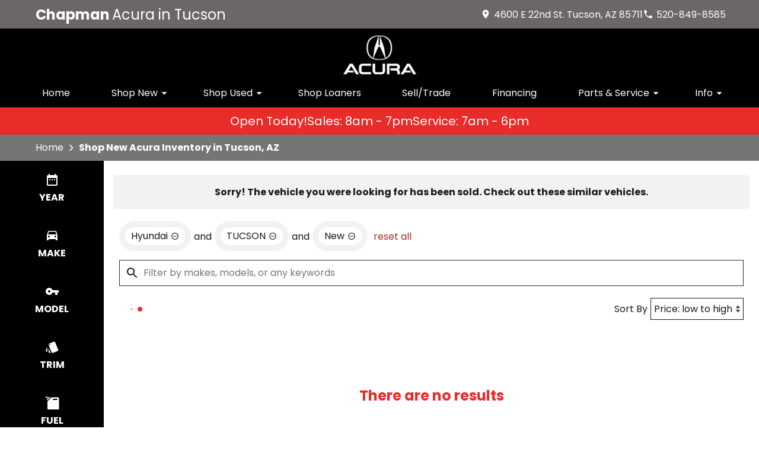

--- FILE ---
content_type: text/html
request_url: https://www.chapmanacura.com/search/new?make=Hyundai&model=TUCSON&vehicle_not_found=true
body_size: 102
content:
<!DOCTYPE html><html><head><meta http-equiv="refresh" content="0; url=/search/new?make=Hyundai&model=TUCSON&vehicle_not_found=true&type=new"></head></html>

--- FILE ---
content_type: text/html;charset=utf-8
request_url: https://www.chapmanacura.com/search/new?make=Hyundai&model=TUCSON&vehicle_not_found=true&type=new
body_size: 34572
content:
<!DOCTYPE html><html  lang="en" data-capo=""><head><meta charset="utf-8">
<meta name="viewport" content="width=device-width, initial-scale=1">
<title>New Acura Inventory in Tucson, AZ - Chapman Acura</title>
<link rel="preconnect" href="https://apiv2.chapmanapps.com">
<link rel="preconnect" href="https://www.googletagmanager.com">
<link rel="preconnect" href="https://connect.facebook.net">
<script async>(function(w,d,s,l,i){w[l]=w[l]||[];w[l].push({'gtm.start':new Date().getTime(),event:'gtm.js'});var f=d.getElementsByTagName(s)[0],j=d.createElement(s),dl=l!='dataLayer'?'&l='+l:'';j.async=true;j.src='https://www.googletagmanager.com/gtm.js?id='+i+dl;f.parentNode.insertBefore(j,f);})(window,document,'script','dataLayer','GTM-W2VHJKJ');</script>
<script async>!function(e,t,r,c,n){e.orbObject=e.orbObject||r,e[r]||(e[r]=function(){return(e[r].q=e[r].q||[]).push(arguments)},e[r].q=e[r].q||[]);s=t.createElement(c),m=t.getElementsByTagName(c)[0],s.async=1,s.src="//scripts.orb.ee/tms.js?sid=6iw05h4X:chapmanacura.com",m.parentNode.insertBefore(s,m)}(window,document,"orb","script");</script>
<style>:root{--color-red:#a32929;--color-green:#479f28;--color-blue:#357fd3;--color-gold:#f1b30d;--color-tan:#d6ba8b;--color-light-gray:#f2f2f2;--color-dark-gray:#2d2d2d;--color-darker-gray:#1a1a1a;--color-gray-100:#f6f8f9;--color-gray-200:#f0f3f4;--color-gray-300:#e8eced;--color-gray-400:#ccd4d7;--color-gray-500:#b5bdc0;--color-gray-600:#84898b;--color-gray-700:#4d5051;--color-gray-800:#2f3132;--color-gray-900:#161717;--color-error:#d32511;--color-success:#479f28;--color-error-on-dark-bg:#ffa095;--color-error-not-touched:var(--color-error);--color-font-dark:#1a1a1a;--color-font-light:#fff;--color-font-gray:#6c6c6c;--color-light-border:#ccc;--color-accent:#e82c2a;--color-accent-light:#fc423f;--color-text-on-accent:var(--color-font-light);--color-accent-on-dark:var(--color-accent-light);--color-price:var(--color-green);--color-breadcrumb-bg:#757575;--color-breadcrumb-text:var(--color-font-light);--color-button-primary-bg:var(--color-accent);--color-button-primary-text:var(--color-text-on-accent);--color-button-primary-hover-bg:#404040;--color-button-primary-hover-bg-active:#4d4d4d;--color-button-hover-text:var(--color-font-light);--color-carousel-chevron:var(--color-font-dark);--color-car-link-savings:var(--color-red);--color-chips-display-reset:var(--color-red);--color-connect-wrap:var(--color-light-border);--color-contact-h3:var(--color-accent);--color-field-wrap-valid:var(--color-success);--color-footer-bg:#000;--color-footer-hover-text:var(--color-font-light);--color-footer-hover-bg:var(--color-accent);--color-footer-disclaimer-text:#aaa;--color-footer-form-bg:var(--color-light-gray);--color-footer-form-text:var(--color-font-dark);--color-footer-form-header:var(--color-font-dark);--color-footer-form-flavor:var(--color-font-gray);--color-footer-form-required:var(--color-error);--color-footer-form-error:var(--color-error);--color-intro-bg:transparent;--color-intro-text:var(--color-font-dark);--color-header-address-bar-bg:#6b6767;--color-header-address-bar-hover:var(--color-font-dark);--color-header-address-name-text:var(--color-font-light);--color-header-nav-bar-bg:#000;--color-header-text:var(--color-font-light);--color-home-search-selected:#000;--color-overview-counts-bg:var(--color-dark-gray);--color-page-hero-text:var(--color-font-light);--color-pricing-modal-chapman-total-bg:#fffdd6;--color-pricing-modal-chapman-total-text:var(--color-font-dark);--color-pricing-modal-chapman-total-price:var(--color-price);--color-pricing-modal-payment-values-bg:#edffd5;--color-section-heading-text:var(--color-font-dark);--color-section-heading-bg:var(--color-accent);--color-sell-my-car-section-bg:#000;--color-specials-national-offer:var(--color-accent);--color-srp-filters-background:#000;--color-srp-filters-options-background:var(--color-font-dark)}</style>
<style>:root{--size-mobile-address-bar-height:3rem;--size-mobile-nav-bar-height:2.75rem;--size-mobile-nav-height:calc(var(--size-mobile-nav-bar-height) + var(--size-mobile-address-bar-height));--size-input-radius:0;--size-logo-max-width:125px;--size-mobile-logo-max-width:65px}</style>
<style>*{box-sizing:border-box}html{color:var(--color-font-dark);font-family:var(--font-family);font-size:16px;-ms-text-size-adjust:100%;-webkit-text-size-adjust:100%;-moz-osx-font-smoothing:grayscale;-webkit-font-smoothing:antialiased;overflow-x:hidden}#app{display:flex;flex-direction:column;min-height:100vh}#app.nav-open{height:100vh;overflow-y:hidden;position:fixed;width:100vw}body{margin:0}a{color:var(--color-font-dark);transition:var(--transition-base)}a:focus,a:hover{color:var(--color-accent)}p{line-height:1.6}:not(p)>a,p .tel{text-decoration:none}h1,h2,h3,h4,h5,h6{line-height:1;margin:0;padding:0}h2{margin-bottom:20px}.disable-overflow-anchor{overflow-anchor:none}button{color:currentcolor}select{-moz-appearance:none;-webkit-appearance:none;appearance:none;background:url([data-uri]) no-repeat 100% 50%;background-color:#fff}::-webkit-scrollbar{width:14px}::-webkit-scrollbar-track{background-color:#4b4b4b;-webkit-box-shadow:inset 0 0 6px rgba(0,0,0,.4)}::-webkit-scrollbar-thumb{background-color:var(--color-light-border);-webkit-box-shadow:inset 0 0 6px rgba(0,0,0,.5)}@media screen and (max-width:1080px){.disable-scrollbar{overflow:hidden}}</style>
<style>:root{--font-family:"Poppins",helvetica,arial,sans-serif;--font-weight-normal:400;--font-weight-bold:700}@font-face{font-display:swap;font-family:Poppins;font-style:normal;font-weight:400;src:local("Poppins Regular"),url(/_nuxt/poppins-regular.D24e9Qtk.woff2) format("woff2"),url(/_nuxt/poppins-regular.CayQsXtp.woff) format("woff"),url(/_nuxt/poppins-regular.CDE4z94E.ttf) format("truetype")}@font-face{font-display:swap;font-family:Poppins;font-style:normal;font-weight:700;src:local("Poppins Bold"),url(/_nuxt/poppins-bold.BOWGwsUx.woff2) format("woff2"),url(/_nuxt/poppins-bold.CCDkR6hF.woff) format("woff"),url(/_nuxt/poppins-bold.B5ijbvYk.ttf) format("truetype")}</style>
<style>:root{--shadow-1:0 0 0 1px rgb(0 0 0/5%);--shadow-2:0 1px 2px 0 rgb(0 0 0/5%);--shadow-3:0 1px 3px 0 rgba(0,0,0,.1),0 1px 2px 0 rgb(0 0 0/6%);--shadow-4:0 4px 6px -1px rgba(0,0,0,.1),0 2px 4px -1px rgb(0 0 0/6%);--shadow-5:0 10px 15px -3px rgba(0,0,0,.1),0 4px 6px -2px rgb(0 0 0/5%);--shadow-6:0 20px 25px -5px rgba(0,0,0,.1),0 10px 10px -5px rgb(0 0 0/4%);--shadow-7:0 25px 50px -12px rgba(0,0,0,.25);--shadow-inner:inset 0 2px 4px 0 rgb(0 0 0/6%);--shadow-focus:0 0 0 2px currentcolor}</style>
<style>:root{--transition-base:all .25s ease;--transition-basic:all .35s cubic-bezier(.25,.8,.25,1);--transition-fast:all .2s cubic-bezier(.25,.8,.25,1)}.fade-enter-active,.fade-leave-active{transition:var(--transition-base)}.fade-enter-from,.fade-leave-to{opacity:0}.fade-fast-enter-active,.fade-fast-leave-active{transition:var(--transition-fast)}.fade-fast-enter-from,.fade-fast-leave-to{opacity:0}.page-enter-active,.page-leave-active{transition:all .18s ease-out}.page-enter-from,.page-leave-to{opacity:0}.image-slide-left-leave-to,.image-slide-right-enter-from{opacity:0;transform:translate(-25%)}.image-slide-left-enter-from,.image-slide-right-leave-to{opacity:0;transform:translate(25%)}.image-slide-left-enter-active,.image-slide-left-leave-active,.image-slide-right-enter-active,.image-slide-right-leave-active,.next-enter-active,.next-leave-active,.prev-enter-active,.prev-leave-active{transition:var(--transition-base)}.next-leave-to,.prev-enter-from{opacity:0;transform:translate(-50%)}.next-enter-from,.prev-leave-to{opacity:0;transform:translate(50%)}.slide-down-enter-active,.slide-down-leave-active{transition:var(--transition-base)}.slide-down-enter-from,.slide-down-leave-to{opacity:0;transform:translateY(-20%)}.slide-up-enter-active,.slide-up-leave-active{transition:var(--transition-base)}.slide-up-enter-from,.slide-up-leave-to{opacity:0;transform:translateY(20%)}</style>
<style>.base-icon[data-v-9eceb95a]{fill:var(--base-icon-fill,currentcolor);stroke:var(--base-icon-stroke,currentcolor);stroke-width:var(--base-icon-stroke-width,1);align-items:center;display:flex;height:var(--base-icon-size,1rem);justify-content:center;width:var(--base-icon-size,1rem)}.base-icon[data-v-9eceb95a] svg{height:100%;width:100%}</style>
<style>[data-v-e8122728]{--base-button-primary-bg:var(--color-button-primary-bg);--base-button-primary-text:var(--color-button-primary-text);--base-button-primary-hover-bg:var(--color-button-primary-hover-bg);--base-button-primary-hover-bg-active:var( --color-button-primary-hover-bg-active );--base-button-secondary-bg:var(--color-font-light);--base-button-secondary-text:var(--color-font-dark);--base-button-tertiary-bg:transparent;--base-button-tertiary-text:var(--color-font-dark);--base-button-hover-text:var(--color-button-hover-text);--base-button-disabled-text:#999;--base-button-disabled-bg:#666}.base-button[data-v-e8122728]{height:56px}.base-button .slot-wrap[data-v-e8122728]{align-items:center;display:flex;height:100%;justify-content:center;transition:var(--transition-fast);-webkit-user-select:none;-moz-user-select:none;user-select:none;width:100%}.base-button .slot-wrap[data-v-e8122728]>:first-child{align-items:center;background:none;border:none;color:inherit;cursor:pointer;display:flex;font-family:var(--font-family);font-size:var(--base-button-font-size,1rem);height:100%;justify-content:center;padding:var(--base-button-padding,1rem 2rem);transition:inherit;width:100%}.base-button .slot-wrap[data-v-e8122728]>:first-child :not(:first-child){margin-left:var(--span-wrap,.8rem)}.base-button.theme--default[data-v-e8122728],.base-button.theme--default .slot-wrap[data-v-e8122728]{border-radius:40px}.base-button.theme--bmw[data-v-e8122728]{--base-button-font-size:18px;border-radius:.25rem}.base-button.theme--bmw .slot-wrap[data-v-e8122728]{border-radius:.25rem}.base-button.theme--bmw .slot-wrap[data-v-e8122728]>:first-child{font-weight:var(--font-weight-bold);text-transform:capitalize}.base-button.primary .slot-wrap[data-v-e8122728]{background-color:var(--base-button-primary-bg);color:var(--base-button-primary-text)}.base-button.secondary .slot-wrap[data-v-e8122728]{background-color:var(--base-button-secondary-bg);color:var(--base-button-secondary-text)}.base-button.tertiary .slot-wrap[data-v-e8122728]{background-color:var(--base-button-tertiary-bg);border:2px solid var(--base-button-tertiary-border-color,transparent);color:var(--base-button-tertiary-text)}.base-button.primary:focus .slot-wrap[data-v-e8122728],.base-button.primary:focus-within .slot-wrap[data-v-e8122728],.base-button.primary:hover .slot-wrap[data-v-e8122728],.base-button.secondary:focus .slot-wrap[data-v-e8122728],.base-button.secondary:focus-within .slot-wrap[data-v-e8122728],.base-button.secondary:hover .slot-wrap[data-v-e8122728]{background:var(--base-button-primary-hover-bg);color:var(--base-button-hover-text)}.base-button.tertiary:focus .slot-wrap[data-v-e8122728],.base-button.tertiary:focus-within .slot-wrap[data-v-e8122728],.base-button.tertiary:hover .slot-wrap[data-v-e8122728]{border-color:var(--color-accent);color:var(--color-accent)}.base-button.primary:active .slot-wrap[data-v-e8122728],.base-button.secondary:active .slot-wrap[data-v-e8122728]{background:var(--base-button-primary-hover-bg-active)}.base-button.disabled.primary .slot-wrap[data-v-e8122728],.base-button.disabled.secondary .slot-wrap[data-v-e8122728]{background-color:var(--base-button-disabled-bg);color:var(--base-button-disabled-text);cursor:default;pointer-events:none}.base-button.shiny.primary .slot-wrap[data-v-e8122728],.base-button.shiny.secondary .slot-wrap[data-v-e8122728]{overflow:hidden;position:relative}.base-button.shiny.primary .slot-wrap[data-v-e8122728]:before,.base-button.shiny.secondary .slot-wrap[data-v-e8122728]:before{background-color:#ffffff80;content:"";display:block;height:100%;left:-6rem;pointer-events:none;position:absolute;top:0;transform:skew(-45deg) translate(0);transition:none;width:4rem}.base-button.shiny.primary .slot-wrap[data-v-e8122728]:focus-within:before,.base-button.shiny.primary .slot-wrap[data-v-e8122728]:focus:before,.base-button.shiny.primary .slot-wrap[data-v-e8122728]:hover:before,.base-button.shiny.secondary .slot-wrap[data-v-e8122728]:focus-within:before,.base-button.shiny.secondary .slot-wrap[data-v-e8122728]:focus:before,.base-button.shiny.secondary .slot-wrap[data-v-e8122728]:hover:before{transform:skew(-45deg) translate(950%);transition:all .5s ease-in-out}.base-button.shadowed.primary .slot-wrap[data-v-e8122728],.base-button.shadowed.secondary .slot-wrap[data-v-e8122728]{--bottom-border-size:4px;--button-rise-distance:-2px;--box-shadow-default:0 .2px .4px rgba(0,0,0,.047),0 .6px 1px rgba(0,0,0,.067),0 1.2px 1.9px rgba(0,0,0,.083),0 2.6px 4px rgba(0,0,0,.103),0 7px 11px rgba(0,0,0,.15);--box-shadow-hover:0 .2px .5px rgb(0 0 0/9%),0 .6px 1.2px rgba(0,0,0,.1),0 1.2px 2.5px rgba(0,0,0,.13),0 2.6px 5.1px rgba(0,0,0,.17),0 7px 14px rgba(0,0,0,.25);--box-shadow-active:0 .1px .2px rgba(0,0,0,.167),0 .3px .4px rgba(0,0,0,.24),0 .7px .9px rgba(0,0,0,.3),0 1.5px 1.8px rgba(0,0,0,.373),0 4px 5px rgba(0,0,0,.54);box-shadow:var(--box-shadow-default)}.base-button.shadowed.primary .slot-wrap[data-v-e8122728]:focus,.base-button.shadowed.primary .slot-wrap[data-v-e8122728]:focus-within,.base-button.shadowed.primary .slot-wrap[data-v-e8122728]:hover,.base-button.shadowed.secondary .slot-wrap[data-v-e8122728]:focus,.base-button.shadowed.secondary .slot-wrap[data-v-e8122728]:focus-within,.base-button.shadowed.secondary .slot-wrap[data-v-e8122728]:hover{border-bottom:var(--bottom-border-size) solid rgba(0,0,0,.3);box-shadow:var(--box-shadow-hover);transform:translateY(var(--button-rise-distance))}.base-button.shadowed.primary:active .slot-wrap[data-v-e8122728],.base-button.shadowed.secondary:active .slot-wrap[data-v-e8122728]{border-bottom:none;border-color:#0000004d;box-shadow:var(--box-shadow-active);transform:translateY(0)}</style>
<style>.center-content[data-v-b9b5af57]{margin:0 auto;max-width:1200px}</style>
<style>.error-page[data-v-b376e40f]{text-align:center}.center-content[data-v-b376e40f]{padding:50px 2.5rem}h1[data-v-b376e40f]{color:var(--color-error);font-size:72px}h2[data-v-b376e40f]{font-size:48px;text-transform:inherit}h3[data-v-b376e40f],p[data-v-b376e40f]{padding:30px 0}.redirect[data-v-b376e40f]{display:inline-block;margin:10px}.chevron-icon[data-v-b376e40f]{--base-icon-size:26px;--base-icon-stroke-width:3}</style>
<style>header[data-v-0c0b89c8]{position:relative;z-index:20}@media print{[data-v-0c0b89c8]{display:none}}</style>
<style>.address-bar[data-v-27414987]{background-color:var(--color-header-address-bar-bg);color:var(--color-font-dark);height:var(--size-mobile-address-bar-height);-webkit-user-select:none;-moz-user-select:none;user-select:none}.address-bar .center-content[data-v-27414987]{display:flex;height:100%}.address-bar .hamburger[data-v-27414987]{flex-shrink:0}@media screen and (max-width:1190px){.text-links[data-v-27414987]{gap:0;margin-right:0}.text-links[data-v-27414987] a{width:48px}.text-links[data-v-27414987] a .base-icon{margin:0}.text-links[data-v-27414987] a span{display:none}}@media screen and (max-width:1060px){.address-bar .center-content[data-v-27414987]{height:var(--size-mobile-address-bar-height)}.address-bar .hamburger[data-v-27414987]{display:flex}}@media screen and (max-width:440px){.address-bar .hamburger[data-v-27414987]{margin-left:auto}}</style>
<style>.header-name[data-v-0ac1c5f7]{display:flex;flex:auto;font-family:var(--font-family);font-size:24px}.header-name .nuxt-link[data-v-0ac1c5f7]{align-content:center;align-items:center;color:var(--color-header-address-name-text);display:flex;flex-wrap:wrap;gap:.125rem;padding-left:20px}.header-name .nuxt-link[data-v-0ac1c5f7]:focus,.header-name .nuxt-link[data-v-0ac1c5f7]:hover{color:var(--color-header-address-bar-hover)}.header-name .word[data-v-0ac1c5f7]{margin-right:.25rem}.header-name .word.uppercase[data-v-0ac1c5f7]{text-transform:uppercase}.header-name .first[data-v-0ac1c5f7]{font-weight:var(--font-weight-bold)}@media screen and (max-width:940px){.header-name[data-v-0ac1c5f7]{font-size:1.25rem}.header-name .nuxt-link[data-v-0ac1c5f7]{line-height:.9;padding:.25rem 0 .25rem 20px}.header-name .first[data-v-0ac1c5f7]{width:100%}}@media screen and (max-width:560px){.header-name[data-v-0ac1c5f7]{font-size:16px}.header-name .first[data-v-0ac1c5f7]{font-size:20px}}@media screen and (max-width:440px){.header-name[data-v-0ac1c5f7]{display:none}}</style>
<style>.text-links[data-v-94b75096]{gap:1rem;margin-right:1rem}.text-links[data-v-94b75096],.text-links a[data-v-94b75096]{align-items:center;display:flex}.text-links a[data-v-94b75096]{color:var(--color-header-text);justify-content:center}.text-links a[data-v-94b75096]:focus,.text-links a[data-v-94b75096]:hover{color:var(--color-header-address-bar-hover)}.text-links a .base-icon[data-v-94b75096]{--base-icon-size:18px;--base-icon-stroke:none;margin-right:5px}</style>
<style>.hamburger[data-v-05d5eb98]{align-items:center;background:none;border:none;color:var(--color-header-text);cursor:pointer;display:none;justify-content:center;transition:var(--transition-base);width:48px}.hamburger[data-v-05d5eb98]:focus,.hamburger[data-v-05d5eb98]:hover{background-color:var(--color-accent);color:var(--color-text-on-accent)}.hamburger .base-icon[data-v-05d5eb98]{--base-icon-size:1.5rem;--base-icon-stroke:none}.spin-fade-enter-active[data-v-05d5eb98],.spin-fade-leave-active[data-v-05d5eb98]{transition:var(--transition-base)}.spin-fade-enter-from[data-v-05d5eb98]{opacity:0;transform:rotate(-180deg)}.spin-fade-leave-to[data-v-05d5eb98]{opacity:0;transform:rotate(180deg)}</style>
<style>.nav-bar[data-v-156e26b4]{background-color:var(--color-header-nav-bar-bg)}.center-content[data-v-156e26b4]{padding:0 1rem}nav[data-v-156e26b4]{display:flex;justify-content:space-between}@media screen and (max-width:1060px){.nav-bar[data-v-156e26b4]{height:var(--size-mobile-nav-bar-height)}.nav-bar nav[data-v-156e26b4]{align-items:stretch;background-color:#fff;flex-direction:column;inset:var(--size-mobile-nav-height) 0 0 0;justify-content:flex-start;opacity:0;overflow-y:auto;padding:20px;position:fixed;transform:translate(-100%);transition:var(--transition-base);z-index:999}.nav-bar nav.open[data-v-156e26b4]{opacity:1;transform:translate(0)}}</style>
<style>.logos[data-v-e3bc71a0]{gap:10px}.logo-wrap[data-v-e3bc71a0],.logos[data-v-e3bc71a0]{align-items:center;display:flex;justify-content:center}.logo-wrap[data-v-e3bc71a0]{margin:10px;max-width:var(--size-logo-max-width);width:100%}.logo-wrap.small-logo[data-v-e3bc71a0]{max-width:80px}.logo[data-v-e3bc71a0]{height:auto}.logo[data-v-e3bc71a0],.logo img[data-v-e3bc71a0]{display:block;width:100%}@media screen and (max-width:1060px){.logos[data-v-e3bc71a0]{height:var(--size-mobile-nav-bar-height)}.logos .logo-wrap[data-v-e3bc71a0]{margin:0;max-width:var(--size-mobile-logo-max-width)}.logos .logo-wrap.small-logo[data-v-e3bc71a0]{max-width:55px}}@media screen and (max-width:440px){.logos[data-v-e3bc71a0]{display:none}.logos .name[data-v-e3bc71a0]{font-size:16px}}</style>
<style>.nav-top-level[data-v-8d315277]{display:flex;flex:none}.nav-top-level[data-v-8d315277]:has(.open) button{border-bottom:5px solid var(--color-accent)}.nav-top-level[data-v-8d315277]:has(.open) button .arrow-icon-wrap{transform:rotate(-90deg)}@media screen and (max-width:1060px){.nav-sub-menu[data-v-8d315277]{top:0;right:0;bottom:0;left:0;overflow-y:auto;position:fixed}.nav-sub-menu.open[data-v-8d315277]{opacity:1;transform:translate(0)}.nav-sub-menu[data-v-8d315277] .mobile-controls{display:flex}.nav-top-level .nav-link[data-v-8d315277]{background-color:var(--color-light-gray);border:none;color:var(--color-font-dark);cursor:pointer;flex:auto;height:auto;margin:10px;padding:15px;text-align:center;transition:var(--transition-base)}.nav-top-level .nav-link[data-v-8d315277]:focus,.nav-top-level .nav-link[data-v-8d315277]:hover{background-color:var(--color-accent);border-bottom:none;color:var(--color-text-on-accent)}.nav-top-level .nav-link[data-v-8d315277] .arrow-icon-wrap .base-icon.mobile-only{display:block}.nav-top-level .nav-link[data-v-8d315277] .arrow-icon-wrap .base-icon.desktop-only,.nav-top-level.sub-open .nav-link[data-v-8d315277]{display:none}}</style>
<style>.nav-link[data-v-bd5ccb97]{align-items:center;background-color:transparent;border-bottom:5px solid;border-color:transparent;color:var(--color-font-light);display:flex;font-family:var(--font-family);font-size:1rem;height:44px;justify-content:center;padding:0 15px;text-align:center}button.nav-link[data-v-bd5ccb97]{border-width:0 0 5px;padding-right:0}.nav-link .arrow-icon-wrap[data-v-bd5ccb97]{align-items:center;display:flex;justify-content:center;transition:var(--transition-base);width:22px}.nav-link .arrow-icon-wrap .arrow-icon[data-v-bd5ccb97]{--base-icon-size:18px}.nav-link[data-v-bd5ccb97]:focus,.nav-link[data-v-bd5ccb97]:hover{border-bottom:5px solid var(--color-nav-link-border-bottom,var(--color-accent))}.chevron-icon[data-v-bd5ccb97]{--base-icon-size:22px;--base-icon-stroke-width:3}.base-icon.mobile-only[data-v-bd5ccb97]{display:none}.base-icon.desktop-only[data-v-bd5ccb97]{display:block}@media screen and (max-width:940px){.nav-link[data-v-bd5ccb97]{background-color:var(--color-light-gray);border:none;color:var(--color-font-dark);cursor:pointer;flex:auto;height:auto;margin:10px;padding:15px;text-align:center;transition:var(--transition-base)}.nav-link[data-v-bd5ccb97]:focus,.nav-link[data-v-bd5ccb97]:hover{background-color:var(--color-accent);border-bottom:none;color:var(--color-text-on-accent)}.base-icon.mobile-only[data-v-bd5ccb97]{display:block}.base-icon.desktop-only[data-v-bd5ccb97]{display:none}}</style>
<style>.nav-sub-menu[data-v-4d0aea15]{background-color:#fff;box-shadow:0 3px 5px #00000040;left:0;opacity:0;position:absolute;right:0;top:100%;transform:translate(-100%);transition:var(--transition-base);z-index:14}.nav-sub-menu.open[data-v-4d0aea15]{opacity:1;transform:translate(0)}.nav-sub-menu .center-content[data-v-4d0aea15]{display:flex;flex-wrap:wrap;padding:20px 2rem}.nav-sub-menu .mobile-controls[data-v-4d0aea15]{align-items:center;display:none;padding:0 10px 20px;width:100%}.nav-sub-menu .mobile-controls .menu-back[data-v-4d0aea15]{align-items:center;background-color:var(--color-light-gray);border:none;border-radius:50%;cursor:pointer;display:flex;height:48px;justify-content:center;margin-right:10px;transition:var(--transition-base);width:48px}.nav-sub-menu .mobile-controls .menu-back[data-v-4d0aea15]:focus,.nav-sub-menu .mobile-controls .menu-back[data-v-4d0aea15]:hover{background-color:var(--color-dark-gray);color:#fff}.nav-sub-menu .mobile-controls .menu-title[data-v-4d0aea15]{font-size:24px}.nav-sub-menu[data-v-4d0aea15] a{align-items:center;background-color:var(--color-light-gray);display:flex;flex:auto;justify-content:center;margin:10px;padding:15px;text-align:center}.nav-sub-menu[data-v-4d0aea15] a:focus,.nav-sub-menu[data-v-4d0aea15] a:hover{background-color:var(--color-accent);color:var(--color-text-on-accent)}.chevron-icon[data-v-4d0aea15]{--base-icon-size:22px;--base-icon-stroke-width:3}</style>
<style>.dealer-name-and-logo[data-v-b0f54e31]{align-items:center;display:none;gap:.5rem;height:var(--size-mobile-nav-bar-height);justify-content:center}.dealer-name-and-logo .logo[data-v-b0f54e31]{display:flex;max-width:var(--size-mobile-logo-max-width);width:100%}.dealer-name-and-logo .logo img[data-v-b0f54e31]{display:block;height:auto;width:100%}.dealer-name-and-logo .dealer-name-link[data-v-b0f54e31]{color:var(--color-font-light);display:flex;flex-direction:column;flex-shrink:0;line-height:1.1}.dealer-name-and-logo .dealer-name-link[data-v-b0f54e31]:focus,.dealer-name-and-logo .dealer-name-link[data-v-b0f54e31]:hover{color:var(--color-header-address-bar-hover)}.dealer-name-and-logo .dealer-name-group[data-v-b0f54e31]:first-child{font-weight:var(--font-weight-bold)}.dealer-name-and-logo picture[data-v-b0f54e31]{width:100%}@media screen and (max-width:440px){.dealer-name-and-logo[data-v-b0f54e31]{display:flex}}</style>
<style>.store-open-status-bar[data-v-f82ea950]{--section-background-accent:var(--color-accent);align-items:center;color:var(--color-text-on-accent);-moz-column-gap:1rem;column-gap:1rem;display:flex;font-size:clamp(1rem,3vw,1.25rem);justify-content:center;padding:.5rem}@media screen and (max-width:500px){.store-open-status-bar[data-v-f82ea950]{font-size:1rem;padding:.25rem}}@media screen and (max-width:460px){.store-open-status-bar[data-v-f82ea950]{flex-wrap:wrap}.store-open-status-bar .open-status[data-v-f82ea950]{display:none}}</style>
<style>.background-wrap[data-v-d6a77736]{background-color:var(--section-background-accent,var(--color-light-gray))}</style>
<style>.footer-form-wrap[data-v-fc1a35d4]{--color-error:var(--color-footer-form-error);background-color:var(--color-footer-form-bg);color:var(--color-footer-form-text)}.footer-form-wrap .center-content[data-v-fc1a35d4]{padding:35px 2.5rem 40px}.footer-form-wrap .heading-text[data-v-fc1a35d4] .main{color:var(--color-footer-form-header)}.footer-form-wrap .heading-text[data-v-fc1a35d4] .flavor{color:var(--color-footer-form-flavor)}.footer-form-header-wrap[data-v-fc1a35d4]{display:flex}.footer-form-header-wrap.center-header[data-v-fc1a35d4]{justify-content:center}.footer-form-header-wrap .heading-text[data-v-fc1a35d4]{width:unset}.footer-form[data-v-fc1a35d4]{align-items:center;display:flex;flex-wrap:wrap;justify-content:space-between;width:100%}.footer-form .footer-field[data-v-fc1a35d4]{--field-wrap-label-height:30px;--field-wrap-error-height:30px;display:flex;flex-direction:column;margin-bottom:0;position:relative;width:19%}.footer-form .footer-field.field-wrap[data-v-fc1a35d4] .content .required{color:var(--color-footer-form-required)}.footer-form .footer-field.field-wrap[data-v-fc1a35d4] .content .required.valid{color:var(--color-field-wrap-valid)}.footer-form .footer-field.field-wrap[data-v-fc1a35d4] .content .required.touched:not(.valid){color:var(--color-footer-form-error)}.footer-form .input-textarea[data-v-fc1a35d4] textarea,.footer-form .base-button[data-v-fc1a35d4]{height:44px}.loading-spinner[data-v-fc1a35d4]{align-self:center;padding:20px 0}.chevron-icon[data-v-fc1a35d4]{--base-icon-size:26px;--base-icon-stroke-width:3}@media screen and (max-width:1080px){.footer-form[data-v-fc1a35d4]{row-gap:10px}.footer-form .footer-field[data-v-fc1a35d4]{width:24%}.footer-form .submit-wrap[data-v-fc1a35d4]{margin:0 auto;max-width:250px;width:100%}.footer-form .base-button[data-v-fc1a35d4]{height:56px;margin-top:1rem}}@media screen and (max-width:850px){.footer-form .footer-field[data-v-fc1a35d4]{width:49%}.footer-form .submit-wrap[data-v-fc1a35d4]{width:100%}}@media screen and (max-width:580px){.footer-form .footer-field[data-v-fc1a35d4]{width:100%}.footer-form .base-button[data-v-fc1a35d4]{margin-top:0}}@media print{[data-v-fc1a35d4]{display:none}}</style>
<style>.heading[data-v-1bacb434]{display:flex;margin-bottom:20px}.heading.center-text[data-v-1bacb434]{justify-content:center;text-align:center;width:100%}.heading .border-wrap span[data-v-1bacb434]{display:block}.heading .border-wrap .flavor[data-v-1bacb434]{color:var(--color-font-gray);font-family:var(--font-family);font-size:16px}.theme--default .border-wrap[data-v-1bacb434]{padding-bottom:10px;position:relative}.theme--default .border-wrap.full-width[data-v-1bacb434]{border-bottom:6px solid;border-bottom-color:var( --border-bottom-color,var(--color-accent) )}.theme--default .border-wrap[data-v-1bacb434]:not(.full-width):after{background-color:var( --border-bottom-color,var(--color-accent) );content:"";height:4px;left:10%;position:absolute;top:100%;width:40%}.theme--default .border-wrap .main[data-v-1bacb434]{font-family:var(--font-family);font-size:44px;margin-bottom:3px}.theme--default .border-wrap .main.uppercase[data-v-1bacb434]{text-transform:uppercase}.theme--audi[data-v-1bacb434]{margin-bottom:30px}.theme--audi .border-wrap .main[data-v-1bacb434]{color:var(--color-font-dark);font-family:var(--font-family-heading);font-size:36px;font-weight:var(--font-weight-bold);text-transform:capitalize}.theme--bmw[data-v-1bacb434]{border-bottom:1px solid var(--color-font-gray)}.theme--bmw .border-wrap .main[data-v-1bacb434]{font-size:24px;font-weight:var(--font-weight-bold);margin-bottom:3px;padding-bottom:10px}.theme--hub .border-wrap .main[data-v-1bacb434]{font-family:var(--font-family);font-size:44px;margin-bottom:3px}.theme--hub .border-wrap .main.uppercase[data-v-1bacb434]{text-transform:uppercase}.theme--vw .border-wrap .main[data-v-1bacb434]{font-family:var(--font-family-vw-head-bold)}@media screen and (max-width:950px){.theme--default .border-wrap .main[data-v-1bacb434],.theme--hub .border-wrap .main[data-v-1bacb434]{font-size:38px}}@media screen and (max-width:800px){.theme--audi .border-wrap .main[data-v-1bacb434]{font-size:28px}}@media screen and (max-width:700px){.theme--default .border-wrap .main[data-v-1bacb434],.theme--hub .border-wrap .main[data-v-1bacb434]{font-size:36px}}@media screen and (max-width:550px){.theme--default .border-wrap .main[data-v-1bacb434],.theme--hub .border-wrap .main[data-v-1bacb434]{font-size:32px}}@media screen and (max-width:480px){.theme--default .border-wrap .main[data-v-1bacb434],.theme--hub .border-wrap .main[data-v-1bacb434]{font-size:28px}.theme--vw .border-wrap .main[data-v-1bacb434]{font-family:var(--font-family-vw-head-regular);font-size:28px}}</style>
<style>.hidden[data-v-3d4c6102]{display:none}.input[data-v-3d4c6102]{border:1px solid var(--color-dark-gray);border-radius:var(--size-input-radius);color:var(--color-font-dark);font-family:var(--font-family);font-size:1rem;height:2.75rem;line-height:2.75rem;outline-color:var(--color-blue);padding:0 1rem;width:100%}.input.invalid[data-v-3d4c6102]{border-color:var(--color-error);outline-color:var(--color-error)}.input[readonly][data-v-3d4c6102]{background-color:var(--color-light-gray);cursor:not-allowed}</style>
<style>.field-wrap[data-v-0f7add50]{color:inherit;width:100%}.field-wrap.invalid[data-v-0f7add50]{color:var(--color-error)}.field-wrap .content[data-v-0f7add50]{height:var(--field-wrap-label-height)}.field-wrap .content label[data-v-0f7add50]{display:block;font-weight:var(--field-wrap-label-font-weight,normal);margin-bottom:5px}.field-wrap .content .required[data-v-0f7add50]{color:var(--color-error-not-touched);margin-left:5px}.field-wrap .content .required.valid[data-v-0f7add50]{color:var(--color-field-wrap-valid)}.field-wrap .content .required.touched[data-v-0f7add50]:not(.valid){color:var(--color-error)}.field-wrap .error-wrap[data-v-0f7add50]{height:-moz-fit-content;height:fit-content;min-height:var(--field-wrap-error-height,2.5rem)}</style>
<style>.input[data-v-d5c993c1]{border:1px solid var(--color-dark-gray);border-radius:var(--size-input-radius);color:var(--color-font-dark);font-family:var(--font-family);font-size:1rem;height:2.75rem;line-height:2.75rem;outline-color:var(--color-blue);padding:0 1rem;width:100%}.input.invalid[data-v-d5c993c1]{border-color:var(--color-error);outline-color:var(--color-error)}</style>
<style>.input[data-v-31d06f63]{border:1px solid var(--color-dark-gray);border-radius:var(--size-input-radius);color:var(--color-font-dark);font-family:var(--font-family);font-size:1rem;outline-color:var(--color-blue);padding:.5rem 1rem;width:100%}.input.invalid[data-v-31d06f63]{border-color:var(--color-error);outline-color:var(--color-error)}</style>
<style>footer[data-v-b06b239e]{background-color:var(--color-footer-bg,#000);color:var(--color-font-light)}.footer-sections[data-v-b06b239e]{-moz-column-gap:1rem;column-gap:1rem;display:grid;grid-template-columns:repeat(4,1fr);line-height:1.4;margin:0 auto;max-width:1800px;padding:clamp(2rem,4vw,3rem) clamp(1rem,4vw,3rem)}.footer-sections section[data-v-b06b239e]{margin-bottom:30px}.footer-sections section.mixed-section[data-v-b06b239e]{display:flex;flex-direction:column}.footer-sections a[data-v-b06b239e]{color:var(--color-font-light);display:block;line-height:1.4;padding:.25rem;width:-moz-fit-content;width:fit-content}.footer-sections a[data-v-b06b239e]:focus,.footer-sections a[data-v-b06b239e]:hover{background-color:var(--color-footer-hover-bg);color:var(--color-footer-hover-text)}.footer-sections h3[data-v-b06b239e]{margin-bottom:10px;text-transform:uppercase}.footer-sections h3.theme--vw[data-v-b06b239e]{font-family:var(--font-family-vw-head-regular)}.footer-sections .phone[data-v-b06b239e]{padding-top:10px}.footer-sections .phone .department-number[data-v-b06b239e]{align-items:center;display:flex}.footer-sections .phone .tel-link[data-v-b06b239e]{padding-left:5px}.footer-sections .members[data-v-b06b239e],.footer-sections .social[data-v-b06b239e]{padding-top:20px}.footer-sections .social h3[data-v-b06b239e]{margin-bottom:15px}.footer-sections .social .social-link[data-v-b06b239e]{fill:var(--color-font-light);display:inline-block;margin-right:.25rem;width:-moz-fit-content;width:fit-content}.footer-sections .social .social-link .social-icon[data-v-b06b239e]{--base-icon-size:25px;--base-icon-stroke:none}.footer-sections .social .social-link[data-v-b06b239e]:focus,.footer-sections .social .social-link[data-v-b06b239e]:hover{fill:var(--color-accent)}.footer-sections .bbb-logo[data-v-b06b239e]{height:auto;margin:1.5rem 0 0;max-width:150px;width:100%}.footer-sections .hours[data-v-b06b239e]:not(:first-child){padding-top:20px}.footer-sections .hours .override[data-v-b06b239e]{color:var(--color-error-on-dark-bg)}.footer-sections .hours .override.bmw[data-v-b06b239e]{color:var(--color-accent-light)}.footer-sections .text-box[data-v-b06b239e]{padding-left:.25rem}details summary[data-v-b06b239e]{cursor:context-menu;display:block;font-size:1.17em;font-weight:var(--font-weight-bold);line-height:1;list-style:none;margin-bottom:10px;pointer-events:none;text-transform:uppercase}details summary.theme--vw[data-v-b06b239e]{font-family:var(--font-family-vw-head-regular)}details summary[data-v-b06b239e]::-webkit-details-marker{display:none}.disclaimer[data-v-b06b239e]{color:var(--color-footer-disclaimer-text);line-height:1.4;margin:1rem 1rem 5rem}.disclaimer[data-v-b06b239e] *{margin-top:10px}@media screen and (max-width:1200px){.footer-sections[data-v-b06b239e]{grid-template-columns:repeat(2,1fr)}}@media screen and (max-width:780px){.department-number[data-v-b06b239e],details a[data-v-b06b239e]{padding:.5rem 0}}@media screen and (max-width:700px){.footer-sections[data-v-b06b239e]{grid-template-columns:1fr}.footer-sections section[data-v-b06b239e]{text-align:center}.footer-sections a[data-v-b06b239e]{margin:auto}.footer-sections .members[data-v-b06b239e]{margin-bottom:30px;order:-1;padding-top:0}.footer-sections .department-number[data-v-b06b239e]{flex-direction:column;font-weight:var(--font-weight-bold)}.footer-sections .tel-link[data-v-b06b239e]{display:block;font-weight:var(--font-weight-normal);padding-left:0}.footer-sections .bbb-logo[data-v-b06b239e]{margin:1.5rem auto 0}.footer-sections .text-box[data-v-b06b239e]{padding-left:0}details>summary[data-v-b06b239e]{padding-left:0;pointer-events:auto}details>summary[data-v-b06b239e]:after{border-bottom:5px solid var(--color-font-light);border-left:5px solid var(--color-font-light);content:"";display:inline-block;height:10px;margin-left:1rem;transform:rotate(-45deg) translate(5px);transition:var(--transition-fast);width:10px}details[open]>summary[data-v-b06b239e]:after{transform:rotate(-135deg) translateY(0)}}@media print{[data-v-b06b239e]{display:none}}</style>
<style>.back-to-top[data-v-1240986d]{align-items:center;background-color:var(--color-accent);border:none;bottom:1rem;box-shadow:2px 2px 7px #00000080;color:var(--color-text-on-accent);cursor:pointer;display:flex;font-family:var(--font-family);font-size:1rem;font-weight:var(--font-weight-bold);justify-content:center;left:1rem;line-height:44px;padding:0 10px 0 15px;position:fixed;text-transform:uppercase;transform:translateY(75px);transition:var(--transition-base);-webkit-user-select:none;-moz-user-select:none;user-select:none;z-index:400}.back-to-top span[data-v-1240986d]{margin-right:5px}.back-to-top.show[data-v-1240986d]{transform:translateY(0)}.back-to-top .arrow-up[data-v-1240986d]{--base-icon-size:1.5rem;--base-icon-stroke-width:3}.back-to-top:focus .arrow-up[data-v-1240986d],.back-to-top:hover .arrow-up[data-v-1240986d]{animation-direction:alternate;animation-duration:.35s;animation-iteration-count:infinite;animation-name:bounce-1240986d;animation-timing-function:ease-in}.back-to-top[data-v-1240986d]:focus{border:2px solid var(--color-font-light)}.back-to-top.theme--bmw[data-v-1240986d]{text-transform:capitalize}@keyframes bounce-1240986d{0%{transform:translateY(0)}to{transform:translateY(-3px)}}@media print{.back-to-top[data-v-1240986d]{display:none}}</style>
<style>.cookie-notice[data-v-ca384e7a]{background-color:#454545;bottom:0;color:var(--color-font-light);left:0;padding:1rem;position:fixed;right:0;z-index:10000}.cookie-notice .center-constraint[data-v-ca384e7a]{align-items:center;display:flex;justify-content:space-between;margin:0 auto;max-width:1500px;width:100%}.cookie-notice p[data-v-ca384e7a]{margin:0}.cookie-notice .link[data-v-ca384e7a]{color:var(--color-font-light)}.cookie-notice .base-button[data-v-ca384e7a]{margin-left:2rem}.slide-enter-active[data-v-ca384e7a]{transition:all .8s ease}.slide-leave-active[data-v-ca384e7a]{transition:all .3s ease}.slide-enter-from[data-v-ca384e7a],.slide-leave-to[data-v-ca384e7a]{opacity:0;transform:translateY(100%)}@media screen and (max-width:650px){.cookie-notice .center-constraint[data-v-ca384e7a]{align-items:stretch;flex-direction:column;text-align:center}.cookie-notice .base-button[data-v-ca384e7a]{margin:1rem 0 0}}@media print{.cookie-notice[data-v-ca384e7a]{display:none}}</style>
<style>.breadcrumb[data-v-d8191e30]{background-color:var(--color-breadcrumb-bg);color:var(--color-breadcrumb-text);flex:none}.breadcrumb.uppercase[data-v-d8191e30]{text-transform:uppercase}.breadcrumb .center-content[data-v-d8191e30]{align-items:center;display:flex;padding:0 20px}.breadcrumb .center-content .nuxt-link[data-v-d8191e30]{color:var(--color-breadcrumb-text);line-height:44px;overflow:hidden;text-overflow:ellipsis;white-space:nowrap;width:auto}.breadcrumb .center-content .nuxt-link[data-v-d8191e30]:hover{color:var(--color-accent)}.breadcrumb .center-content .chevron-right[data-v-d8191e30]{--base-icon-size:26px;--base-icon-stroke-width:3;padding:0 5px}.breadcrumb .center-content h1[data-v-d8191e30]{font-size:16px;font-weight:var(--font-weight-bold);line-height:44px;white-space:nowrap}.breadcrumb.theme--audi .center-content h1[data-v-d8191e30],.breadcrumb.theme--bmw .center-content h1[data-v-d8191e30]{font-weight:var(--font-weight-normal)}.breadcrumb.theme--vw .center-content h1[data-v-d8191e30]{font-family:var(--font-family-vw-head-regular)}@media screen and (max-width:530px){.breadcrumb .center-content .chevron-right[data-v-d8191e30],.breadcrumb .center-content .nuxt-link[data-v-d8191e30]{display:none}.breadcrumb .center-content h1[data-v-d8191e30]{overflow:hidden;text-overflow:ellipsis;white-space:nowrap;width:100%}}@media print{[data-v-d8191e30]{display:none}}</style>
<style>.search-wrap[data-v-4753b1ae]{--content-offset:0;--content-height:0;--visible-height:calc(100vh - var(--content-offset));--sticky-height:min(var(--visible-height),var(--content-height));--search-filters-width:175px;--search-filters-options-width:0;--search-filters-background:var(--color-srp-filters-background);--search-filters-options-background:var( --color-srp-filters-options-background );--search-filters-height-mobile:96px;display:flex;position:relative}.search-wrap[data-v-4753b1ae]:after,.search-wrap[data-v-4753b1ae]:before{bottom:0;content:"";position:absolute;top:0;z-index:1}.search-wrap[data-v-4753b1ae]:before{background-color:var(--search-filters-background);width:var(--search-filters-width)}.search-wrap[data-v-4753b1ae]:after{background-color:var(--search-filters-options-background);left:var(--search-filters-width);width:var(--search-filters-options-width)}.search-content[data-v-4753b1ae]{flex:auto;flex-basis:0;margin:0 auto;max-width:1800px;overflow:hidden;padding:.5rem 1rem 0}.faqs-section[data-v-4753b1ae]{padding:clamp(1rem,6vw,1.5rem) .5rem clamp(1rem,6vw,2.5rem)}.faq[data-v-4753b1ae]{--color-section-heading-text:var(--color-font-dark)}@media screen and (max-width:1080px){.search-wrap[data-v-4753b1ae]:after,.search-wrap[data-v-4753b1ae]:before{display:none}.search-content[data-v-4753b1ae]{padding:.5rem .25rem 0}}</style>
<style>.search-filters[data-v-d624a524]{display:flex}.search-filters-categories[data-v-d624a524],.search-filters-options[data-v-d624a524]{align-self:flex-start;color:var(--color-font-light);flex-shrink:0;max-height:var(--sticky-height);overflow:hidden auto;position:sticky;top:0;will-change:max-height;z-index:2}.search-filters-categories[data-v-d624a524]{width:var(--search-filters-width)}.search-filters-options[data-v-d624a524]{display:flex;flex-direction:column;width:var(--search-filters-options-width)}@media screen and (max-width:1080px){.search-filters[data-v-d624a524]{background-color:#4a4a4aee;display:var(--405a4fc0);grid-template-rows:auto 1fr;top:0;right:0;bottom:0;left:0;position:fixed;z-index:1002}.search-filters-categories[data-v-d624a524]{padding-bottom:0;width:auto}.search-filters-options[data-v-d624a524]{height:100%;max-height:none;width:auto}}</style>
<style>.search-filters-categories[data-v-9274e2d6]{padding-bottom:84px}.filter-buttons[data-v-9274e2d6]{color:var(--color-font-light);position:relative;-webkit-user-select:none;-moz-user-select:none;user-select:none;z-index:6}.filter-buttons[data-v-9274e2d6]::-webkit-scrollbar{height:14px}.filter-buttons[data-v-9274e2d6]::-webkit-scrollbar-track{background-color:transparent}.filter-buttons[data-v-9274e2d6]::-webkit-scrollbar-thumb{background-color:#4b4b4b;-webkit-box-shadow:inset 0 0 6px rgba(0,0,0,.5)}.filter-buttons .filter-button[data-v-9274e2d6]{align-items:center;background:none;border:none;cursor:pointer;display:flex;flex-direction:column;font-family:var(--font-family);font-size:1rem;font-weight:var(--font-weight-bold);justify-content:center;margin:0;padding:20px;text-transform:uppercase;transition:var(--transition-base);width:100%}.filter-buttons .filter-button.close[data-v-9274e2d6]{background-color:var(--color-font-light);color:var(--color-error);display:none}.filter-buttons .filter-button.reset[data-v-9274e2d6]{color:var(--color-error-on-dark-bg)}.filter-buttons .filter-button.selected[data-v-9274e2d6],.filter-buttons .filter-button[data-v-9274e2d6]:focus,.filter-buttons .filter-button[data-v-9274e2d6]:hover{background-color:var(--color-accent);color:var(--color-text-on-accent)}.filter-buttons span[data-v-9274e2d6]{padding-top:5px}.base-icon[data-v-9274e2d6]{--base-icon-size:1.5rem;--base-icon-stroke:none}@media screen and (max-width:1080px){.search-filters-categories[data-v-9274e2d6]{display:flex;flex-direction:column;justify-content:space-between;transform:translate(0) translateZ(0)}.filter-buttons[data-v-9274e2d6]{background-color:var(--search-filters-background);display:flex;flex:none;height:var(--search-filters-height-mobile);overflow-x:auto}.filter-buttons .filter-button[data-v-9274e2d6]{flex:auto;padding:10px 12px;white-space:nowrap}.filter-buttons .filter-button.close[data-v-9274e2d6]{display:flex}}@media screen and (max-width:720px){.filter-buttons[data-v-9274e2d6]::-webkit-scrollbar{height:8px}.filter-buttons .filter-button[data-v-9274e2d6]{font-size:14px}}</style>
<style>.search-filters-options .filter-options[data-v-0da7e8f1]{display:flex;flex-direction:column;opacity:0;transform:translate(-100%) translateZ(0);white-space:nowrap}.search-filters-options.open .filter-options[data-v-0da7e8f1]{opacity:1;transform:translate(0) translateZ(0)}.show-results-wrap[data-v-0da7e8f1]{background-color:var(--search-filters-options-background);padding:0 20px;position:sticky;top:0;z-index:2}.show-results-button[data-v-0da7e8f1]{--span-wrap:0}.show-results-button.show-results-mobile[data-v-0da7e8f1]{display:none}.show-results-button.show-results-desktop[data-v-0da7e8f1]{display:block;margin:20px}input[data-v-0da7e8f1]{background-color:transparent;border:none;border-bottom:1px solid var(--color-font-light);border-radius:0;color:var(--color-font-light);font-size:18px;outline:none;padding:10px;width:100%}.range-wrap[data-v-0da7e8f1]{display:flex;flex:auto;flex-direction:column;overflow:hidden;padding:0 20px 20px}.range-wrap span[data-v-0da7e8f1]{color:var(--color-font-light);font-weight:700;padding:20px;text-align:center;width:100%}.currency-wrap[data-v-0da7e8f1],.mileage-wrap[data-v-0da7e8f1]{position:relative}.currency-wrap label[data-v-0da7e8f1],.mileage-wrap label[data-v-0da7e8f1]{color:var(--color-font-light);display:block}.currency-wrap input[data-v-0da7e8f1],.mileage-wrap input[data-v-0da7e8f1]{padding:10px 0 8px 30px}.currency-wrap .price-icon[data-v-0da7e8f1],.mileage-wrap .price-icon[data-v-0da7e8f1]{--base-icon-size:20px;--base-icon-stroke:none;left:0;position:absolute;top:20px;transform:translateY(-50%)}.mileage-wrap input[data-v-0da7e8f1]{padding-left:0}.zip-input-wrap[data-v-0da7e8f1]{position:relative}.zip-input-wrap input[data-v-0da7e8f1]{padding:10px 20px 10px 0}.zip-input-wrap .distance-icon[data-v-0da7e8f1]{--base-icon-size:20px;--base-icon-stroke:none;position:absolute;right:0;top:50%;transform:translateY(-50%)}@media screen and (max-width:1080px){.search-filters-options.open[data-v-0da7e8f1]{background-color:var(--search-filters-options-background)}.filter-options[data-v-0da7e8f1]{border-top:2px solid var(--color-accent);flex:auto;max-width:100%;min-width:0;overflow-y:auto;position:static}.range-wrap[data-v-0da7e8f1]{padding:20px 2.5rem}.show-results-button.show-results-mobile[data-v-0da7e8f1]{--border-radius:0;display:block;width:100%}.show-results-button.show-results-desktop[data-v-0da7e8f1]{display:none}}</style>
<style>.show-results-button[data-v-9551e173]{display:block}</style>
<style>.animated-number[data-v-629c7688]{display:inline-block}.single-pulse[data-v-629c7688]{animation-iteration-count:1;animation-name:single-pulse-629c7688;animation-timing-function:cubic-bezier(0,.73,1,.62)}@keyframes single-pulse-629c7688{0%,to{transform:scale(1)}50%{transform:scale(1.2,1.4)}}</style>
<style>.vehicle-not-found[data-v-f44eaeec]{background-color:var(--color-light-gray);border-radius:.25rem;font-weight:700;margin:1rem auto;padding:1rem;text-align:center}</style>
<style>.chips[data-v-11fa31a7]{padding:0 5px}.chip-group[data-v-11fa31a7],.chips[data-v-11fa31a7]{align-items:center;display:flex;flex-wrap:wrap}.chip-group[data-v-11fa31a7]{background-color:var(--color-light-gray);border-radius:25px;justify-content:center;margin:5px;min-height:50px;padding:5px}.base-icon[data-v-11fa31a7]{--base-icon-size:14px;--base-icon-stroke:none}.and[data-v-11fa31a7]:first-child,.or[data-v-11fa31a7]:first-child{display:none}.chip[data-v-11fa31a7]{align-items:center;background-color:#fff;border:none;border-radius:15px;cursor:pointer;display:flex;flex:none;font-family:var(--font-family);font-size:1rem;font-weight:var(--font-weight-normal);justify-content:center;line-height:30px;margin:5px;padding:0 10px;transition:var(--transition-base)}.chip .base-icon[data-v-11fa31a7]{margin-left:5px}.chip[data-v-11fa31a7]:focus,.chip[data-v-11fa31a7]:hover{background-color:var(--color-accent);color:var(--color-text-on-accent)}.reset-all[data-v-11fa31a7]{align-items:center;align-self:stretch;background:none;border:none;color:var(--color-chips-display-reset);cursor:pointer;display:flex;font-family:var(--font-family);font-size:1rem;justify-content:center;padding-left:5px}.reset-all[data-v-11fa31a7]:focus,.reset-all[data-v-11fa31a7]:hover{text-decoration:underline}</style>
<style>.keyword-filter-wrap[data-v-a628b669]{padding:10px;position:relative}.icon-search[data-v-a628b669]{--base-icon-size:24px;--base-icon-stroke:none;left:20px;position:absolute;top:50%;transform:translateY(-50%)}.keyword-input[data-v-a628b669]{background-color:#fff;border:1px solid var(--color-dark-gray);border-radius:var(--size-input-radius);color:var(--color-font-dark);font-family:var(--font-family);font-size:16px;height:44px;line-height:44px;margin:0;min-width:100%;outline-color:var(--color-blue);padding:0 15px 0 40px;width:100%}</style>
<style>.status-bar[data-v-25fa313d]{align-items:center;display:flex;justify-content:space-between;padding:10px}.filters-control[data-v-25fa313d]{background:none;background-color:var(--color-light-gray);border:none;cursor:pointer;display:none;font-family:var(--font-family);font-size:1rem;font-weight:var(--font-weight-normal);line-height:44px;margin:0;padding:0 14px;transition:var(--transition-base)}.filters-control[data-v-25fa313d]:focus,.filters-control[data-v-25fa313d]:hover{background-color:var(--color-accent);color:var(--color-text-on-accent)}.filters-control span[data-v-25fa313d]{margin-left:5px}.filters-control .filter-icon[data-v-25fa313d]{--base-icon-size:1.5rem;--base-icon-stroke:none}.loading-spinner[data-v-25fa313d]{--loading-spinner-color:var(--color-accent);--loading-spinner-size:14px}@media screen and (max-width:1080px){.filters-control[data-v-25fa313d]{align-items:center;display:flex;justify-content:center}}@media screen and (max-width:650px){.status-bar[data-v-25fa313d]{align-items:stretch}.counts[data-v-25fa313d]{text-align:center}.counts span[data-v-25fa313d]{display:block;margin-bottom:5px}}@media screen and (max-width:480px){.counts[data-v-25fa313d],.loading-spinner[data-v-25fa313d]{display:none}}@media screen and (max-width:380px){.filters-control[data-v-25fa313d]{flex:auto;padding-left:0;padding-right:0}}</style>
<style>.loading-spinner[data-v-2480b6ba]{align-items:center;display:flex;gap:.5rem;justify-content:center}.loading-spinner .bounce[data-v-2480b6ba]{animation:bounce-delay-2480b6ba 1.4s ease-in-out infinite both;background-color:var(--loading-spinner-color,#fff);border-radius:100%;height:var(--loading-spinner-size,1rem);width:var(--loading-spinner-size,1rem)}.loading-spinner .bounce--1[data-v-2480b6ba]{animation-delay:-.32s}.loading-spinner .bounce--2[data-v-2480b6ba]{animation-delay:-.16s}@keyframes bounce-delay-2480b6ba{0%,80%,to{transform:scale3d(0,0,0)}40%{transform:scaleX(1)}}</style>
<style>.sort-wrap[data-v-587c1629]{align-items:center;display:flex;justify-content:center}.sort-wrap select[data-v-587c1629]{border:1px solid var(--color-font-dark);border-radius:var(--size-input-radius);color:var(--color-font-dark);font-family:var(--font-family);font-size:16px;font-weight:var(--font-weight-normal);margin-left:5px;padding:5px 1.125rem 5px 5px}.sort-wrap select[data-v-587c1629]:focus{outline:none}@media screen and (max-width:650px){.sort-wrap[data-v-587c1629]{align-items:stretch}.sort-wrap label[data-v-587c1629]{display:none}}</style>
<style>.no-results[data-v-b39a2cbb]{color:var(--color-accent);font-size:24px;font-weight:var(--font-weight-bold);padding:100px 0;text-align:center}</style>
<style>.section-heading.hide-after[data-v-17fc19b7]{margin-bottom:2rem}p[data-v-17fc19b7]{font-size:clamp(1rem,1.75vw,1.125rem);padding:0 1.25em}</style>
<style>.heading[data-v-ba9078ff]{color:var(--color-section-heading-text,var(--color-font-gray));font-size:clamp(1.5rem,3vw,2rem);line-height:1.3;margin-bottom:1.5rem;padding-bottom:1.5rem;position:relative}.heading[data-v-ba9078ff] span{display:block}.heading[data-v-ba9078ff]:after{background-color:var( --color-section-heading-bg,var(--color-font-gray) );bottom:0;content:"";height:3px;left:0;position:absolute;width:122px}.heading.hide-after[data-v-ba9078ff]{margin-bottom:0;padding-bottom:0}.heading.hide-after[data-v-ba9078ff]:after{content:none}.heading.heading--centered[data-v-ba9078ff]{text-align:center}.heading.heading--centered[data-v-ba9078ff]:after{left:50%;transform:translate(-50%)}.heading.heading--large[data-v-ba9078ff]{font-size:clamp(1.75rem,5vw,60px)}.heading.theme--vw[data-v-ba9078ff]{font-family:var(--font-family-vw-head-bold)}@media screen and (max-width:999px){.heading.theme--vw[data-v-ba9078ff]:not(.heading--large){font-family:var(--font-family-vw-head-regular)}}@media screen and (max-width:599px){.heading.heading--large.theme--vw[data-v-ba9078ff]{font-family:var(--font-family-vw-head-regular)}}</style>
<style>.drawer[data-v-abb98987]{border:2px solid var(--color-light-border);border-radius:4px;margin-top:10px;overflow:hidden}.drawer .heading[data-v-abb98987]{align-items:center;background-color:#fff;cursor:pointer;display:flex;font-family:var(--font-family);font-size:1.125rem;font-weight:var(--font-weight-bold);padding:clamp(.5rem,4vw,1rem) clamp(1rem,4vw,2rem);text-transform:capitalize;-webkit-user-select:none;-moz-user-select:none;user-select:none}.drawer .heading .base-icon-wrap[data-v-abb98987]{background-color:var( --color-drawer-section-icon-background-color,#000 );border-radius:5px;color:#fff;margin-left:auto;transition:var(--transition-basic)}.drawer .heading .base-icon-wrap .base-icon[data-v-abb98987]{--base-icon-size:1.75rem;--base-icon-stroke-width:2;transform:rotate(90deg);transition:var(--transition-basic)}.drawer .heading.theme--vw[data-v-abb98987]{font-family:var(--font-family-vw-head-regular)}.drawer .heading[data-v-abb98987]:hover{color:var(--color-accent)}.drawer .heading:hover .base-icon-wrap[data-v-abb98987]{background-color:var(--color-accent);color:var(--color-text-on-accent)}.drawer .heading[data-v-abb98987]::-webkit-details-marker{display:none}.drawer .list[data-v-abb98987]{transform-origin:top}.drawer[open] .heading .base-icon[data-v-abb98987]{transform:rotate(-90deg)}.drawer[data-v-abb98987]:first-child{margin-top:0}.drawer-animate-enter-active[data-v-abb98987],.drawer-animate-leave-active[data-v-abb98987]{transition:var(--transition-fast)}.drawer-animate-enter-from[data-v-abb98987],.drawer-animate-leave-to[data-v-abb98987]{opacity:0;transform:scaleY(0)}@media print{.drawer .list[data-v-abb98987]{display:block}}</style>
<style>.customer-modal[data-v-0b1cdcf9]{max-width:600px;padding:0 clamp(.5rem,4vw,3rem) .5rem;width:100%}.customer-modal .button-label-wrap[data-v-0b1cdcf9]{align-items:center;display:flex;justify-content:center}.chevron-icon[data-v-0b1cdcf9]{--base-icon-size:26px;--base-icon-stroke-width:3}.form-header[data-v-0b1cdcf9]{line-height:1.5;margin:0 0 1rem;text-align:center}.error-message[data-v-0b1cdcf9]{color:var(--color-error);margin-top:-20px;text-align:center}.theme--fleet[data-v-0b1cdcf9]{--color-button-primary-bg:#000;--color-button-primary-hover-bg:var(--color-accent);--color-button-primary-hover-bg-active:color-mix(in srgb,var(--color-accent),#fff 20%)}.row[data-v-0b1cdcf9]{display:flex;gap:1rem}</style>
<style>.modal-container[data-v-ede9f09f]{align-items:flex-start;background-color:#000000b3;display:flex;top:0;right:0;bottom:0;left:0;justify-content:center;overflow-y:auto;padding:1rem;position:fixed;z-index:9999}.modal[data-v-ede9f09f]{align-items:center;background-color:#fff;border-radius:1rem;box-shadow:0 3px 6px #00000029,0 3px 6px #0000003b;color:#000;display:flex;flex-direction:column;max-height:100%;max-width:var(--cag-modal-max-width,800px);overflow:hidden}.modal-header[data-v-ede9f09f]{align-self:stretch;display:grid;grid-template-columns:1fr auto 1fr;place-items:center}.title[data-v-ede9f09f]{font-size:1.5rem;grid-column:2;line-height:1.1;padding-inline:clamp(1rem,3vw,3rem);text-align:left}.button--close[data-v-ede9f09f]{background-color:transparent;border:none;color:var(--color-font-dark);cursor:pointer;justify-self:flex-end;line-height:1;padding:1rem;transition:var(--transition-base)}.button--close[data-v-ede9f09f]:hover{color:var(--color-error)}.close-icon[data-v-ede9f09f]{--base-icon-size:2rem;--base-icon-stroke:none}.content[data-v-ede9f09f]{overflow:auto;width:100%}.modal-enter-active[data-v-ede9f09f],.modal-leave-active[data-v-ede9f09f]{transition:all .2s ease-in-out}.modal-enter-from[data-v-ede9f09f],.modal-leave-to[data-v-ede9f09f]{opacity:0}</style>
<link rel="stylesheet" href="/_nuxt/entry.CmKKuIkX.css" crossorigin>
<link rel="stylesheet" href="/_nuxt/default.DDd94PLK.css" crossorigin>
<link rel="stylesheet" href="/_nuxt/BackgroundWrap.BVdyJlBy.css" crossorigin>
<link rel="stylesheet" href="/_nuxt/HeadingText.B0vVLIIw.css" crossorigin>
<link rel="stylesheet" href="/_nuxt/InputText.DGnQ39wJ.css" crossorigin>
<link rel="stylesheet" href="/_nuxt/FieldWrap.Dz8XgdxV.css" crossorigin>
<link rel="stylesheet" href="/_nuxt/InputCleave.CYTBVylT.css" crossorigin>
<link rel="stylesheet" href="/_nuxt/InputTextarea.BlVUn4Vi.css" crossorigin>
<link rel="stylesheet" href="/_nuxt/LoadingSpinner.BYuWc7i7.css" crossorigin>
<link rel="stylesheet" href="/_nuxt/index.BGoChSc3.css" crossorigin>
<link rel="stylesheet" href="/_nuxt/BreadcrumbsBar.CT0s8wP_.css" crossorigin>
<link rel="stylesheet" href="/_nuxt/AnimatedNumber.CuSY7owY.css" crossorigin>
<link rel="stylesheet" href="/_nuxt/CustomerModal.CTxATYF1.css" crossorigin>
<link rel="stylesheet" href="/_nuxt/InputCheckbox.CgNWDTZJ.css" crossorigin>
<link rel="stylesheet" href="/_nuxt/CagModal.BnoTNtrz.css" crossorigin>
<link rel="stylesheet" href="/_nuxt/SectionHeading.BERtzl9S.css" crossorigin>
<link rel="stylesheet" href="/_nuxt/DrawerSection.BdPaBCdg.css" crossorigin>
<link rel="modulepreload" as="script" crossorigin href="/_nuxt/CyEqBQ3l.js">
<link rel="modulepreload" as="script" crossorigin href="/_nuxt/C7UYTAO7.js">
<link rel="modulepreload" as="script" crossorigin href="/_nuxt/CzdN1Dnp.js">
<link rel="modulepreload" as="script" crossorigin href="/_nuxt/DIV2VPsN.js">
<link rel="modulepreload" as="script" crossorigin href="/_nuxt/rUDvgX6Z.js">
<link rel="modulepreload" as="script" crossorigin href="/_nuxt/wpg9oNV7.js">
<link rel="modulepreload" as="script" crossorigin href="/_nuxt/DnZMq-2-.js">
<link rel="modulepreload" as="script" crossorigin href="/_nuxt/BAZi1s_T.js">
<link rel="modulepreload" as="script" crossorigin href="/_nuxt/fzVZHIoy.js">
<link rel="modulepreload" as="script" crossorigin href="/_nuxt/CEnYxi0J.js">
<link rel="modulepreload" as="script" crossorigin href="/_nuxt/CDU9t5re.js">
<link rel="modulepreload" as="script" crossorigin href="/_nuxt/CDvwu7KZ.js">
<link rel="modulepreload" as="script" crossorigin href="/_nuxt/B2mLe0MP.js">
<link rel="modulepreload" as="script" crossorigin href="/_nuxt/jpary-RG.js">
<link rel="modulepreload" as="script" crossorigin href="/_nuxt/-E7JyoEI.js">
<link rel="modulepreload" as="script" crossorigin href="/_nuxt/BeBgx5WG.js">
<link rel="modulepreload" as="script" crossorigin href="/_nuxt/DT5PVhFC.js">
<link rel="modulepreload" as="script" crossorigin href="/_nuxt/cW174HZl.js">
<link rel="modulepreload" as="script" crossorigin href="/_nuxt/DdBt-yrK.js">
<link rel="modulepreload" as="script" crossorigin href="/_nuxt/BOpOeM5g.js">
<link rel="modulepreload" as="script" crossorigin href="/_nuxt/CQJYyQD4.js">
<link rel="modulepreload" as="script" crossorigin href="/_nuxt/5Zv4JgvI.js">
<link rel="modulepreload" as="script" crossorigin href="/_nuxt/CM3B-FbH.js">
<link rel="modulepreload" as="script" crossorigin href="/_nuxt/2TekE9Ud.js">
<link rel="modulepreload" as="script" crossorigin href="/_nuxt/Ch7LKDuk.js">
<link rel="modulepreload" as="script" crossorigin href="/_nuxt/aEvT-dyI.js">
<link rel="modulepreload" as="script" crossorigin href="/_nuxt/BqSVjXhf.js">
<link rel="modulepreload" as="script" crossorigin href="/_nuxt/DLFZiRWl.js">
<link rel="modulepreload" as="script" crossorigin href="/_nuxt/C0cJe_RO.js">
<link rel="modulepreload" as="script" crossorigin href="/_nuxt/BHYANvEh.js">
<link rel="modulepreload" as="script" crossorigin href="/_nuxt/SO-PzAdn.js">
<link rel="modulepreload" as="script" crossorigin href="/_nuxt/iqKlMrTx.js">
<link rel="modulepreload" as="script" crossorigin href="/_nuxt/C8b20lTa.js">
<link rel="modulepreload" as="script" crossorigin href="/_nuxt/DhK57fPY.js">
<link rel="modulepreload" as="script" crossorigin href="/_nuxt/B30XECOX.js">
<link rel="modulepreload" as="script" crossorigin href="/_nuxt/D2ARTSiV.js">
<link rel="modulepreload" as="script" crossorigin href="/_nuxt/ruCVaaZO.js">
<link rel="modulepreload" as="script" crossorigin href="/_nuxt/B-0pdn_c.js">
<link rel="modulepreload" as="script" crossorigin href="/_nuxt/B5PKngAJ.js">
<link rel="modulepreload" as="script" crossorigin href="/_nuxt/CNMGTjbF.js">
<link rel="modulepreload" as="script" crossorigin href="/_nuxt/gcT-8jHl.js">
<link rel="prefetch" as="script" crossorigin href="/_nuxt/j0K2op_v.js">
<link rel="prefetch" as="script" crossorigin href="/_nuxt/CrCsIqA3.js">
<link rel="prefetch" as="script" crossorigin href="/_nuxt/L0DCHpOs.js">
<link rel="prefetch" as="script" crossorigin href="/_nuxt/DwsJMZBB.js">
<link rel="prefetch" as="script" crossorigin href="/_nuxt/CUs1zBNc.js">
<link rel="prefetch" as="style" crossorigin href="/_nuxt/CagChat.BJpMVltg.css">
<link rel="prefetch" as="script" crossorigin href="/_nuxt/D5e6PHdr.js">
<link rel="prefetch" as="image" type="image/svg+xml" href="/_nuxt/mercedes-benz.CjKQo8Nz.svg">
<meta name="facebook-domain-verification" content="je4p4pwxpk8ubwh5nya8lnjpmgnkpb">
<link rel="icon" type="image/png" href="/favicon-16x16.png" sizes="16x16">
<link rel="icon" type="image/png" href="/favicon-32x32.png" sizes="32x32">
<meta property="og:type" content="website">
<meta property="og:image" content="https://assets.chapmanchoice.com/img/dealers/cao.webp">
<meta property="og:url" content="https://www.chapmanacura.com/search/new">
<meta name="twitter:card" content="summary_large_image">
<meta name="twitter:image" content="https://assets.chapmanchoice.com/img/dealers/cao.webp">
<link rel="canonical" href="https://www.chapmanacura.com/search/new">
<script type="application/ld+json" data-hid="65b1caf">{"@context":"https://schema.org","@type":"AutomotiveBusiness","name":"Chapman Acura","url":"https://www.chapmanacura.com","image":"https://assets.chapmanchoice.com/img/dealers/cao.webp","priceRange":"$ - $$$$","telephone":"520-849-8585","address":{"@type":"PostalAddress","streetAddress":"4600 E 22nd St.","addressLocality":"Tucson","addressRegion":"AZ","addressCountry":"US","postalCode":"85711"},"department":[{"@type":"AutoDealer","name":"Sales Department","address":{"@type":"PostalAddress","streetAddress":"4600 E 22nd St.","addressLocality":"Tucson","addressRegion":"AZ","addressCountry":"US","postalCode":"85711"},"openingHoursSpecification":[{"@type":"OpeningHoursSpecification","closes":"19:00:00","dayOfWeek":"Monday","opens":"08:00:00"},{"@type":"OpeningHoursSpecification","closes":"19:00:00","dayOfWeek":"Tuesday","opens":"08:00:00"},{"@type":"OpeningHoursSpecification","closes":"19:00:00","dayOfWeek":"Wednesday","opens":"08:00:00"},{"@type":"OpeningHoursSpecification","closes":"19:00:00","dayOfWeek":"Thursday","opens":"08:00:00"},{"@type":"OpeningHoursSpecification","closes":"19:00:00","dayOfWeek":"Friday","opens":"08:00:00"},{"@type":"OpeningHoursSpecification","closes":"18:00:00","dayOfWeek":"Saturday","opens":"08:00:00"}],"telephone":"520-849-8585"},{"@type":"AutoRepair","name":"Service Department","address":{"@type":"PostalAddress","streetAddress":"4600 E 22nd St.","addressLocality":"Tucson","addressRegion":"AZ","addressCountry":"US","postalCode":"85711"},"openingHoursSpecification":[{"@type":"OpeningHoursSpecification","closes":"18:00:00","dayOfWeek":"Monday","opens":"07:00:00"},{"@type":"OpeningHoursSpecification","closes":"18:00:00","dayOfWeek":"Tuesday","opens":"07:00:00"},{"@type":"OpeningHoursSpecification","closes":"18:00:00","dayOfWeek":"Wednesday","opens":"07:00:00"},{"@type":"OpeningHoursSpecification","closes":"18:00:00","dayOfWeek":"Thursday","opens":"07:00:00"},{"@type":"OpeningHoursSpecification","closes":"18:00:00","dayOfWeek":"Friday","opens":"07:00:00"},{"@type":"OpeningHoursSpecification","closes":"16:00:00","dayOfWeek":"Saturday","opens":"08:00:00"}],"telephone":"520-849-8585"},{"@type":"AutoPartsStore","name":"Parts Department","address":{"@type":"PostalAddress","streetAddress":"4600 E 22nd St.","addressLocality":"Tucson","addressRegion":"AZ","addressCountry":"US","postalCode":"85711"},"openingHoursSpecification":[{"@type":"OpeningHoursSpecification","closes":"18:00:00","dayOfWeek":"Monday","opens":"07:00:00"},{"@type":"OpeningHoursSpecification","closes":"18:00:00","dayOfWeek":"Tuesday","opens":"07:00:00"},{"@type":"OpeningHoursSpecification","closes":"18:00:00","dayOfWeek":"Wednesday","opens":"07:00:00"},{"@type":"OpeningHoursSpecification","closes":"18:00:00","dayOfWeek":"Thursday","opens":"07:00:00"},{"@type":"OpeningHoursSpecification","closes":"18:00:00","dayOfWeek":"Friday","opens":"07:00:00"},{"@type":"OpeningHoursSpecification","closes":"16:00:00","dayOfWeek":"Saturday","opens":"08:00:00"}],"telephone":"520-849-8585"}]}</script>
<meta name="description" content="Browse new Acura cars and SUVs for sale at Chapman Acura in Tucson, AZ. Contact us at 520-849-8585.">
<meta property="og:title" content="New Acura Inventory in Tucson, AZ - Chapman Acura">
<meta property="og:description" content="Browse new Acura cars and SUVs for sale at Chapman Acura in Tucson, AZ. Contact us at 520-849-8585.">
<meta name="twitter:title" content="New Acura Inventory in Tucson, AZ - Chapman Acura">
<meta name="twitter:description" content="Browse new Acura cars and SUVs for sale at Chapman Acura in Tucson, AZ. Contact us at 520-849-8585.">
<script type="application/ld+json" data-hid="280287d">{"@context":"https://schema.org","@type":"BreadcrumbList","itemListElement":[{"@type":"ListItem","position":1,"item":{"@id":"https://www.chapmanacura.com","name":"Chapman Acura"}}]}</script>
<script type="module" src="/_nuxt/CyEqBQ3l.js" crossorigin></script></head><body  class="disable-overflow-anchor"><div id="__nuxt"><!--[--><div></div><div id="app" class=""><header data-v-0c0b89c8><div class="address-bar" data-v-0c0b89c8 data-v-27414987><div class="center-content" data-v-27414987 data-v-b9b5af57><!--[--><div class="header-name" data-v-27414987 data-v-0ac1c5f7><a href="/" class="nuxt-link" data-v-0ac1c5f7><!--[--><span class="word first" data-v-0ac1c5f7>Chapman</span><span class="word" data-v-0ac1c5f7>Acura in Tucson</span><!--]--></a></div><div class="text-links" data-v-27414987 data-v-94b75096><div class="address" data-v-94b75096><a href="/contact" class="" aria-label="address (link to contact page)" data-v-94b75096><div class="base-icon" data-v-94b75096 data-v-9eceb95a><svg xmlns="http://www.w3.org/2000/svg" viewBox="0 0 24 24">
    <path d="M12 2C8.13 2 5 5.13 5 9c0 5.25 7 13 7 13s7-7.75 7-13c0-3.87-3.13-7-7-7zm0 9.5c-1.38 0-2.5-1.12-2.5-2.5s1.12-2.5 2.5-2.5 2.5 1.12 2.5 2.5-1.12 2.5-2.5 2.5z"/>
    <path d="M0 0h24v24H0z" fill="none"/>
</svg>
</div><span data-v-94b75096>4600 E 22nd St. Tucson, AZ 85711</span></a></div><div class="phone" data-v-94b75096><a href="tel:520-849-8585" aria-label="Dial 520-849-8585" class="tel" data-v-94b75096><div class="base-icon" data-v-94b75096 data-v-9eceb95a><svg xmlns="http://www.w3.org/2000/svg" viewBox="0 0 24 24">
    <path d="M6.62 10.79c1.44 2.83 3.76 5.14 6.59 6.59l2.2-2.2c.27-.27.67-.36 1.02-.24 1.12.37 2.33.57 3.57.57.55 0 1 .45 1 1V20c0 .55-.45 1-1 1-9.39 0-17-7.61-17-17 0-.55.45-1 1-1h3.5c.55 0 1 .45 1 1 0 1.25.2 2.45.57 3.57.11.35.03.74-.25 1.02l-2.2 2.2z"/>
</svg>
</div><span data-v-94b75096>520-849-8585</span></a></div></div><button aria-checked="false" aria-label="toggle menu" role="switch" type="button" class="hamburger" data-v-27414987 data-v-05d5eb98><div class="base-icon" data-v-05d5eb98 data-v-9eceb95a><svg xmlns="http://www.w3.org/2000/svg" viewBox="0 0 24 24">
    <path d="M3 18h18v-2H3v2zm0-5h18v-2H3v2zm0-7v2h18V6H3z"/>
</svg>
</div></button><!--]--></div></div><div class="nav-bar" data-v-0c0b89c8 data-v-156e26b4><div class="center-content" data-v-156e26b4 data-v-b9b5af57><!--[--><div class="logos" data-v-156e26b4 data-v-e3bc71a0><!--[--><div class="logo-wrap" data-v-e3bc71a0><img alt="Chapman Acura sells Acura" src="/_nuxt/Acura.DHkY-2ve.webp" width="150" height="83" class="logo" data-v-e3bc71a0></div><!--]--><!----></div><nav class="" data-v-156e26b4><!--[--><div class="nav-top-level" data-v-156e26b4 data-v-8d315277><a href="/" class="nav-link" data-v-8d315277 data-v-bd5ccb97>Home</a><!----></div><div class="nav-top-level" data-v-156e26b4 data-v-8d315277><button class="nav-link" type="button" data-v-8d315277 data-v-bd5ccb97>Shop New <div class="arrow-icon-wrap" data-v-bd5ccb97><div class="base-icon arrow-icon desktop-only" aria-hidden="true" data-v-bd5ccb97 data-v-9eceb95a><svg xmlns="http://www.w3.org/2000/svg" viewBox="0 0 24 24">
    <path d="M7 10l5 5 5-5z"/>
</svg>
</div><div class="base-icon chevron-icon mobile-only" aria-hidden="true" data-v-bd5ccb97 data-v-9eceb95a><svg xmlns="http://www.w3.org/2000/svg" fill="currentcolor" stroke-linecap="round" stroke-linejoin="round" viewBox="0 0 32 32">
  <path d="M21 16l-9 9M12 7l9 9"/>
</svg>
</div></div></button><div class="nav-sub-menu" data-v-8d315277 data-v-4d0aea15><div class="center-content" data-v-4d0aea15 data-v-b9b5af57><!--[--><div class="mobile-controls" data-v-4d0aea15><button aria-label="close navigation" type="button" class="menu-back" data-v-4d0aea15><div class="base-icon chevron-icon" aria-hidden="true" data-v-4d0aea15 data-v-9eceb95a><svg xmlns="http://www.w3.org/2000/svg" fill="currentcolor" stroke-linecap="round" stroke-linejoin="round" viewBox="0 0 32 32">
  <path d="M11 16l9-9M20 25l-9-9"/>
</svg>
</div></button><span class="menu-title" data-v-4d0aea15>Shop New</span></div><a href="/search/new" class="router-link-active tab-duplicate-link" data-v-4d0aea15>Shop New</a><!--[--><a href="/search/new/Acura/ADX" class="" data-v-4d0aea15>Acura ADX <span data-v-4d0aea15></span></a><a href="/search/new/Acura/Integra" class="" data-v-4d0aea15>Acura Integra <span data-v-4d0aea15></span></a><a href="/search/new/Acura/MDX" class="" data-v-4d0aea15>Acura MDX <span data-v-4d0aea15></span></a><a href="/search/new/Acura/RDX" class="" data-v-4d0aea15>Acura RDX <span data-v-4d0aea15></span></a><a href="/search/new/Acura/TLX" class="" data-v-4d0aea15>Acura TLX <span data-v-4d0aea15></span></a><a href="/search/new/Acura/ZDX" class="" data-v-4d0aea15>Acura ZDX <span data-v-4d0aea15></span></a><!--]--><!----><!--[--><a href="/specials/new" class="" data-v-4d0aea15>Acura Specials</a><a href="/military-appreciation" class="" data-v-4d0aea15>Military Appreciation Offer</a><!--]--><!--]--></div></div></div><div class="nav-top-level" data-v-156e26b4 data-v-8d315277><button class="nav-link" type="button" data-v-8d315277 data-v-bd5ccb97>Shop Used <div class="arrow-icon-wrap" data-v-bd5ccb97><div class="base-icon arrow-icon desktop-only" aria-hidden="true" data-v-bd5ccb97 data-v-9eceb95a><svg xmlns="http://www.w3.org/2000/svg" viewBox="0 0 24 24">
    <path d="M7 10l5 5 5-5z"/>
</svg>
</div><div class="base-icon chevron-icon mobile-only" aria-hidden="true" data-v-bd5ccb97 data-v-9eceb95a><svg xmlns="http://www.w3.org/2000/svg" fill="currentcolor" stroke-linecap="round" stroke-linejoin="round" viewBox="0 0 32 32">
  <path d="M21 16l-9 9M12 7l9 9"/>
</svg>
</div></div></button><div class="nav-sub-menu" data-v-8d315277 data-v-4d0aea15><div class="center-content" data-v-4d0aea15 data-v-b9b5af57><!--[--><div class="mobile-controls" data-v-4d0aea15><button aria-label="close navigation" type="button" class="menu-back" data-v-4d0aea15><div class="base-icon chevron-icon" aria-hidden="true" data-v-4d0aea15 data-v-9eceb95a><svg xmlns="http://www.w3.org/2000/svg" fill="currentcolor" stroke-linecap="round" stroke-linejoin="round" viewBox="0 0 32 32">
  <path d="M11 16l9-9M20 25l-9-9"/>
</svg>
</div></button><span class="menu-title" data-v-4d0aea15>Shop Used</span></div><a href="/search/used" class="tab-duplicate-link" data-v-4d0aea15>Shop Used</a><!----><!----><!--[--><a href="/specials/used" class="" data-v-4d0aea15>Used Specials</a><a href="/search/cpo" class="" data-v-4d0aea15>Shop Certified</a><a href="/specials/cpo" class="" data-v-4d0aea15>Certified Specials</a><a href="/acura-certified-preowned-details" class="" data-v-4d0aea15>Certified Details</a><a href="/acura-warranty-coverage" class="" data-v-4d0aea15>Acura Coverage Warranty</a><!--]--><!--]--></div></div></div><div class="nav-top-level" data-v-156e26b4 data-v-8d315277><a href="/search?isCourtesy=true" class="router-link-active nav-link" data-v-8d315277 data-v-bd5ccb97>Shop Loaners</a><!----></div><div class="nav-top-level" data-v-156e26b4 data-v-8d315277><a href="/sell-my-car" class="nav-link" data-v-8d315277 data-v-bd5ccb97>Sell/Trade</a><!----></div><div class="nav-top-level" data-v-156e26b4 data-v-8d315277><a href="/form/finance" class="nav-link" data-v-8d315277 data-v-bd5ccb97>Financing</a><!----></div><div class="nav-top-level" data-v-156e26b4 data-v-8d315277><button class="nav-link" type="button" data-v-8d315277 data-v-bd5ccb97>Parts &amp; Service <div class="arrow-icon-wrap" data-v-bd5ccb97><div class="base-icon arrow-icon desktop-only" aria-hidden="true" data-v-bd5ccb97 data-v-9eceb95a><svg xmlns="http://www.w3.org/2000/svg" viewBox="0 0 24 24">
    <path d="M7 10l5 5 5-5z"/>
</svg>
</div><div class="base-icon chevron-icon mobile-only" aria-hidden="true" data-v-bd5ccb97 data-v-9eceb95a><svg xmlns="http://www.w3.org/2000/svg" fill="currentcolor" stroke-linecap="round" stroke-linejoin="round" viewBox="0 0 32 32">
  <path d="M21 16l-9 9M12 7l9 9"/>
</svg>
</div></div></button><div class="nav-sub-menu" data-v-8d315277 data-v-4d0aea15><div class="center-content" data-v-4d0aea15 data-v-b9b5af57><!--[--><div class="mobile-controls" data-v-4d0aea15><button aria-label="close navigation" type="button" class="menu-back" data-v-4d0aea15><div class="base-icon chevron-icon" aria-hidden="true" data-v-4d0aea15 data-v-9eceb95a><svg xmlns="http://www.w3.org/2000/svg" fill="currentcolor" stroke-linecap="round" stroke-linejoin="round" viewBox="0 0 32 32">
  <path d="M11 16l9-9M20 25l-9-9"/>
</svg>
</div></button><span class="menu-title" data-v-4d0aea15>Parts &amp; Service</span></div><!----><!----><!----><!--[--><a href="/service" class="" data-v-4d0aea15>Schedule Service</a><a href="/service/specials" class="" data-v-4d0aea15>Browse Service Specials</a><a href="/service/accelerated" class="" data-v-4d0aea15>Acura Accelerated Service</a><a href="/customs" class="" data-v-4d0aea15>Customs</a><a href="/service/why" class="" data-v-4d0aea15>Why Choose Chapman Acura?</a><a href="/service-and-repair-financing" class="" data-v-4d0aea15>Service &amp; Repair Financing</a><a href="/parts" class="" data-v-4d0aea15>Order Parts Online</a><a href="https://www.chapmancollision.com/locations/chapman-collision-tucson-palo-verde" rel="noopener nofollow" target="_blank" data-v-4d0aea15>Collision Center</a><a href="http://www.acuratirestore.com/InitDealer?dealer=251525" rel="noopener nofollow" target="_blank" data-v-4d0aea15>Acura Tire Store</a><a href="https://dreamshop.honda.com/s/?divisionid=2&amp;dealerno=251525" rel="noopener nofollow" target="_blank" data-v-4d0aea15>Acura Parts &amp; Accessories Store</a><a href="https://owners.acura.com/service-maintenance/recalls" rel="noopener nofollow" target="_blank" data-v-4d0aea15>Check for Recall</a><a href="/service/auto-glass-services" class="" data-v-4d0aea15>Auto Glass Services</a><!--]--><!--]--></div></div></div><div class="nav-top-level" data-v-156e26b4 data-v-8d315277><button class="nav-link" type="button" data-v-8d315277 data-v-bd5ccb97>Info <div class="arrow-icon-wrap" data-v-bd5ccb97><div class="base-icon arrow-icon desktop-only" aria-hidden="true" data-v-bd5ccb97 data-v-9eceb95a><svg xmlns="http://www.w3.org/2000/svg" viewBox="0 0 24 24">
    <path d="M7 10l5 5 5-5z"/>
</svg>
</div><div class="base-icon chevron-icon mobile-only" aria-hidden="true" data-v-bd5ccb97 data-v-9eceb95a><svg xmlns="http://www.w3.org/2000/svg" fill="currentcolor" stroke-linecap="round" stroke-linejoin="round" viewBox="0 0 32 32">
  <path d="M21 16l-9 9M12 7l9 9"/>
</svg>
</div></div></button><div class="nav-sub-menu" data-v-8d315277 data-v-4d0aea15><div class="center-content" data-v-4d0aea15 data-v-b9b5af57><!--[--><div class="mobile-controls" data-v-4d0aea15><button aria-label="close navigation" type="button" class="menu-back" data-v-4d0aea15><div class="base-icon chevron-icon" aria-hidden="true" data-v-4d0aea15 data-v-9eceb95a><svg xmlns="http://www.w3.org/2000/svg" fill="currentcolor" stroke-linecap="round" stroke-linejoin="round" viewBox="0 0 32 32">
  <path d="M11 16l9-9M20 25l-9-9"/>
</svg>
</div></button><span class="menu-title" data-v-4d0aea15>Info</span></div><!----><!----><!----><!--[--><a href="/contact" class="" data-v-4d0aea15>Directions &amp; Hours</a><a href="/careers" class="" data-v-4d0aea15>Chapman Acura Careers</a><a href="/staff-directory" class="" data-v-4d0aea15>Staff Directory</a><a href="/community" class="" data-v-4d0aea15>Community</a><a href="/privacy-policy" class="" data-v-4d0aea15>Privacy Policy</a><a href="/sitemap" class="" data-v-4d0aea15>Sitemap</a><!--]--><!--]--></div></div></div><!--]--></nav><div class="dealer-name-and-logo" data-v-156e26b4 data-v-b0f54e31><div class="logo" data-v-b0f54e31><img alt="Chapman Acura sells Acura" src="/_nuxt/Acura.DHkY-2ve.webp" width="150" height="83" data-v-b0f54e31></div><a href="/" class="dealer-name-link" data-v-b0f54e31><!--[--><span class="dealer-name-group" data-v-b0f54e31>Chapman</span><span class="dealer-name-group" data-v-b0f54e31>Acura in Tucson</span><!--]--></a></div><!--]--></div></div></header><div class="background-wrap store-open-status-bar" data-v-f82ea950 data-v-d6a77736><!--[--><span class="open-status" data-v-f82ea950>Open Today!</span><span data-v-f82ea950> Sales: 8am - 7pm</span><span data-v-f82ea950> Service: 7am - 6pm</span><!--]--></div><div><!--[--><div class="nuxt-loading-indicator" style="position:fixed;top:0;right:0;left:0;pointer-events:none;width:auto;height:3px;opacity:0;background:repeating-linear-gradient(to right,#00dc82 0%,#34cdfe 50%,#0047e1 100%);background-size:Infinity% auto;transform:scaleX(0%);transform-origin:left;transition:transform 0.1s, height 0.4s, opacity 0.4s;z-index:999999;"></div><div><div class="breadcrumb" data-v-d8191e30><div class="center-content" data-v-d8191e30 data-v-b9b5af57><!--[--><a href="/" class="nuxt-link" data-v-d8191e30> Home </a><div class="base-icon chevron-right" aria-hidden="true" data-v-d8191e30 data-v-9eceb95a><svg xmlns="http://www.w3.org/2000/svg" fill="currentcolor" stroke-linecap="round" stroke-linejoin="round" viewBox="0 0 32 32">
  <path d="M21 16l-9 9M12 7l9 9"/>
</svg>
</div><!--[--><!--]--><h1 data-v-d8191e30>Shop New Acura Inventory in Tucson, AZ</h1><!--]--></div></div><div class="search-wrap" data-v-4753b1ae><div class="search-filters" data-v-4753b1ae style="--405a4fc0:none;" data-v-d624a524><div class="search-filters-categories" data-v-d624a524 data-v-9274e2d6><div class="filter-buttons" data-v-9274e2d6><!----><!--[--><button aria-checked="false" aria-label="select year" role="switch" type="button" class="filter-button" data-v-9274e2d6><div class="base-icon" data-v-9274e2d6 data-v-9eceb95a><svg xmlns="http://www.w3.org/2000/svg" viewBox="0 0 24 24">
    <path d="M9 11H7v2h2v-2zm4 0h-2v2h2v-2zm4 0h-2v2h2v-2zm2-7h-1V2h-2v2H8V2H6v2H5c-1.11 0-1.99.9-1.99 2L3 20c0 1.1.89 2 2 2h14c1.1 0 2-.9 2-2V6c0-1.1-.9-2-2-2zm0 16H5V9h14v11z"/>
</svg>
</div><span data-v-9274e2d6>year</span></button><button aria-checked="false" aria-label="select make" role="switch" type="button" class="filter-button" data-v-9274e2d6><div class="base-icon" data-v-9274e2d6 data-v-9eceb95a><svg xmlns="http://www.w3.org/2000/svg" viewBox="0 0 24 24">
    <path d="M18.92 5.01C18.72 4.42 18.16 4 17.5 4h-11c-.66 0-1.21.42-1.42 1.01L3 11v8c0 .55.45 1 1 1h1c.55 0 1-.45 1-1v-1h12v1c0 .55.45 1 1 1h1c.55 0 1-.45 1-1v-8l-2.08-5.99zM6.5 15c-.83 0-1.5-.67-1.5-1.5S5.67 12 6.5 12s1.5.67 1.5 1.5S7.33 15 6.5 15zm11 0c-.83 0-1.5-.67-1.5-1.5s.67-1.5 1.5-1.5 1.5.67 1.5 1.5-.67 1.5-1.5 1.5zM5 10l1.5-4.5h11L19 10H5z"/>
</svg>
</div><span data-v-9274e2d6>make</span></button><button aria-checked="false" aria-label="select model" role="switch" type="button" class="filter-button" data-v-9274e2d6><div class="base-icon" data-v-9274e2d6 data-v-9eceb95a><svg xmlns="http://www.w3.org/2000/svg" viewBox="0 0 24 24">
    <path d="M12.65 10C11.83 7.67 9.61 6 7 6c-3.31 0-6 2.69-6 6s2.69 6 6 6c2.61 0 4.83-1.67 5.65-4H17v4h4v-4h2v-4H12.65zM7 14c-1.1 0-2-.9-2-2s.9-2 2-2 2 .9 2 2-.9 2-2 2z"/>
</svg>
</div><span data-v-9274e2d6>model</span></button><button aria-checked="false" aria-label="select trim" role="switch" type="button" class="filter-button" data-v-9274e2d6><div class="base-icon" data-v-9274e2d6 data-v-9eceb95a><svg xmlns="http://www.w3.org/2000/svg" viewBox="0 0 24 24">
    <path d="M2.53 19.65l1.34.56v-9.03l-2.43 5.86c-.41 1.02.08 2.19 1.09 2.61zm19.5-3.7L17.07 3.98c-.31-.75-1.04-1.21-1.81-1.23-.26 0-.53.04-.79.15L7.1 5.95c-.75.31-1.21 1.03-1.23 1.8-.01.27.04.54.15.8l4.96 11.97c.31.76 1.05 1.22 1.83 1.23.26 0 .52-.05.77-.15l7.36-3.05c1.02-.42 1.51-1.59 1.09-2.6zM7.88 8.75c-.55 0-1-.45-1-1s.45-1 1-1 1 .45 1 1-.45 1-1 1zm-2 11c0 1.1.9 2 2 2h1.45l-3.45-8.34v6.34z"/>
</svg>
</div><span data-v-9274e2d6>trim</span></button><button aria-checked="false" aria-label="select fuel" role="switch" type="button" class="filter-button" data-v-9274e2d6><div class="base-icon" data-v-9274e2d6 data-v-9eceb95a><svg xmlns="http://www.w3.org/2000/svg" viewBox="0 0 48 48">
    <path d="M42 5H22a1 1 0 00-.7.3l-13 13a1 1 0 00-.3.7v25a2 2 0 002 2h35a2 2 0 002-2V10a5 5 0 00-5-5zm-2 9H28a2 2 0 010-4h12a2 2 0 010 4z"/>
    <path d="M15.7 4a1 1 0 00-1.4 0l-2.7 2.8A14.5 14.5 0 001 2v3a11.4 11.4 0 018.4 4l-2.8 2.8a1 1 0 000 1.4L8 14.6l9.1-9.1z"/>
</svg>
</div><span data-v-9274e2d6>fuel</span></button><button aria-checked="false" aria-label="select body" role="switch" type="button" class="filter-button" data-v-9274e2d6><div class="base-icon" data-v-9274e2d6 data-v-9eceb95a><svg xmlns="http://www.w3.org/2000/svg" xmlns:xlink="http://www.w3.org/1999/xlink" viewBox="0 0 24 24">
    <defs>
        <path id="aaa" d="M0 0h24v24H0V0z"/>
    </defs>
    <clipPath id="bbb">
        <use xlink:href="#aaa" overflow="visible"/>
    </clipPath>
    <path d="M4 18v3h3v-3h10v3h3v-6H4zm15-8h3v3h-3zM2 10h3v3H2zm15 3H7V5c0-1.1.9-2 2-2h6c1.1 0 2 .9 2 2v8z" clip-path="url(#bbb)"/>
</svg>
</div><span data-v-9274e2d6>body</span></button><button aria-checked="false" aria-label="select drive" role="switch" type="button" class="filter-button" data-v-9274e2d6><div class="base-icon" data-v-9274e2d6 data-v-9eceb95a><svg xmlns="http://www.w3.org/2000/svg" viewBox="0 0 24 24">
    <path d="M14 6l-3.75 5 2.85 3.8-1.6 1.2C9.81 13.75 7 10 7 10l-6 8h22L14 6z"/>
</svg>
</div><span data-v-9274e2d6>drive</span></button><button aria-checked="false" aria-label="select transmission" role="switch" type="button" class="filter-button" data-v-9274e2d6><div class="base-icon" data-v-9274e2d6 data-v-9eceb95a><svg xmlns="http://www.w3.org/2000/svg" viewBox="0 0 20 20">
    <path d="M15.95 10.78c.03-.25.05-.51.05-.78s-.02-.53-.06-.78l1.69-1.32c.15-.12.19-.34.1-.51l-1.6-2.77c-.1-.18-.31-.24-.49-.18l-1.99.8c-.42-.32-.86-.58-1.35-.78L12 2.34c-.03-.2-.2-.34-.4-.34H8.4c-.2 0-.36.14-.39.34l-.3 2.12c-.49.2-.94.47-1.35.78l-1.99-.8c-.18-.07-.39 0-.49.18l-1.6 2.77c-.1.18-.06.39.1.51l1.69 1.32c-.04.25-.07.52-.07.78s.02.53.06.78L2.37 12.1c-.15.12-.19.34-.1.51l1.6 2.77c.1.18.31.24.49.18l1.99-.8c.42.32.86.58 1.35.78l.3 2.12c.04.2.2.34.4.34h3.2c.2 0 .37-.14.39-.34l.3-2.12c.49-.2.94-.47 1.35-.78l1.99.8c.18.07.39 0 .49-.18l1.6-2.77c.1-.18.06-.39-.1-.51l-1.67-1.32zM10 13c-1.65 0-3-1.35-3-3s1.35-3 3-3 3 1.35 3 3-1.35 3-3 3z"/>
</svg>
</div><span data-v-9274e2d6>transmission</span></button><button aria-checked="false" aria-label="select price" role="switch" type="button" class="filter-button" data-v-9274e2d6><div class="base-icon" data-v-9274e2d6 data-v-9eceb95a><svg xmlns="http://www.w3.org/2000/svg" viewBox="0 0 24 24">
    <path d="M11.8 10.9c-2.27-.59-3-1.2-3-2.15 0-1.09 1.01-1.85 2.7-1.85 1.78 0 2.44.85 2.5 2.1h2.21c-.07-1.72-1.12-3.3-3.21-3.81V3h-3v2.16c-1.94.42-3.5 1.68-3.5 3.61 0 2.31 1.91 3.46 4.7 4.13 2.5.6 3 1.48 3 2.41 0 .69-.49 1.79-2.7 1.79-2.06 0-2.87-.92-2.98-2.1h-2.2c.12 2.19 1.76 3.42 3.68 3.83V21h3v-2.15c1.95-.37 3.5-1.5 3.5-3.55 0-2.84-2.43-3.81-4.7-4.4z"/>
</svg>
</div><span data-v-9274e2d6>price</span></button><button aria-checked="false" aria-label="select colorInt" role="switch" type="button" class="filter-button" data-v-9274e2d6><div class="base-icon" data-v-9274e2d6 data-v-9eceb95a><svg xmlns="http://www.w3.org/2000/svg" viewBox="0 0 24 24">
    <path d="M16.56 8.94L7.62 0 6.21 1.41l2.38 2.38-5.15 5.15c-.59.59-.59 1.54 0 2.12l5.5 5.5c.29.29.68.44 1.06.44s.77-.15 1.06-.44l5.5-5.5c.59-.58.59-1.53 0-2.12zM5.21 10L10 5.21 14.79 10H5.21zM19 11.5s-2 2.17-2 3.5c0 1.1.9 2 2 2s2-.9 2-2c0-1.33-2-3.5-2-3.5z"/>
    <path d="M0 20h24v4H0z"/>
</svg>
</div><span data-v-9274e2d6>interior</span></button><button aria-checked="false" aria-label="select colorExt" role="switch" type="button" class="filter-button" data-v-9274e2d6><div class="base-icon" data-v-9274e2d6 data-v-9eceb95a><svg xmlns="http://www.w3.org/2000/svg" viewBox="0 0 24 24">
    <path d="M12 3c-4.97 0-9 4.03-9 9s4.03 9 9 9c.83 0 1.5-.67 1.5-1.5 0-.39-.15-.74-.39-1.01-.23-.26-.38-.61-.38-.99 0-.83.67-1.5 1.5-1.5H16c2.76 0 5-2.24 5-5 0-4.42-4.03-8-9-8zm-5.5 9c-.83 0-1.5-.67-1.5-1.5S5.67 9 6.5 9 8 9.67 8 10.5 7.33 12 6.5 12zm3-4C8.67 8 8 7.33 8 6.5S8.67 5 9.5 5s1.5.67 1.5 1.5S10.33 8 9.5 8zm5 0c-.83 0-1.5-.67-1.5-1.5S13.67 5 14.5 5s1.5.67 1.5 1.5S15.33 8 14.5 8zm3 4c-.83 0-1.5-.67-1.5-1.5S16.67 9 17.5 9s1.5.67 1.5 1.5-.67 1.5-1.5 1.5z"/>
</svg>
</div><span data-v-9274e2d6>exterior</span></button><button aria-checked="false" aria-label="select engine" role="switch" type="button" class="filter-button" data-v-9274e2d6><div class="base-icon" data-v-9274e2d6 data-v-9eceb95a><svg xmlns="http://www.w3.org/2000/svg" viewBox="0 0 24 24">
    <path d="M22.7 19l-9.1-9.1c.9-2.3.4-5-1.5-6.9-2-2-5-2.4-7.4-1.3L9 6 6 9 1.6 4.7C.4 7.1.9 10.1 2.9 12.1c1.9 1.9 4.6 2.4 6.9 1.5l9.1 9.1c.4.4 1 .4 1.4 0l2.3-2.3c.5-.4.5-1.1.1-1.4z"/>
</svg>
</div><span data-v-9274e2d6>engine</span></button><button aria-checked="false" aria-label="select mileage" role="switch" type="button" class="filter-button" data-v-9274e2d6><div class="base-icon" data-v-9274e2d6 data-v-9eceb95a><svg xmlns="http://www.w3.org/2000/svg" viewBox="0 0 24 24">
    <path d="M12 10.9c-.61 0-1.1.49-1.1 1.1s.49 1.1 1.1 1.1c.61 0 1.1-.49 1.1-1.1s-.49-1.1-1.1-1.1zM12 2C6.48 2 2 6.48 2 12s4.48 10 10 10 10-4.48 10-10S17.52 2 12 2zm2.19 12.19L6 18l3.81-8.19L18 6l-3.81 8.19z"/>
</svg>
</div><span data-v-9274e2d6>mileage</span></button><button aria-checked="false" aria-label="select location" role="switch" type="button" class="filter-button" data-v-9274e2d6><div class="base-icon" data-v-9274e2d6 data-v-9eceb95a><svg xmlns="http://www.w3.org/2000/svg" viewBox="0 0 24 24">
    <path d="M12 2C8.13 2 5 5.13 5 9c0 5.25 7 13 7 13s7-7.75 7-13c0-3.87-3.13-7-7-7zm0 9.5c-1.38 0-2.5-1.12-2.5-2.5s1.12-2.5 2.5-2.5 2.5 1.12 2.5 2.5-1.12 2.5-2.5 2.5z"/>
</svg>
</div><span data-v-9274e2d6>location</span></button><button aria-checked="false" aria-label="select availability" role="switch" type="button" class="filter-button" data-v-9274e2d6><div class="base-icon" data-v-9274e2d6 data-v-9eceb95a><svg xmlns="http://www.w3.org/2000/svg" viewBox="0 0 64 64">
    <g>
        <path
            d="M34 51c0-7.732 6.268-14 14-14 .338 0 .668.027 1 .05V22a.997.997 0 0 0-.293-.707l-20-20a.999.999 0 0 0-1.414 0l-20 20A1 1 0 0 0 7 22v35a4 4 0 0 0 4 4h27.211A13.95 13.95 0 0 1 34 51zm-6-25a4 4 0 1 1 0-8 4 4 0 0 1 0 8z" />
        <path
            d="M48 39c-6.627 0-12 5.373-12 12s5.373 12 12 12 12-5.373 12-12-5.373-12-12-12zm6.707 8.707-8 8a.997.997 0 0 1-1.414 0l-4-4a.999.999 0 1 1 1.414-1.414L46 53.586l7.293-7.293a.999.999 0 1 1 1.414 1.414z"
        />
    </g>
</svg>
</div><span data-v-9274e2d6>availability</span></button><!--]--><button type="button" class="filter-button reset" data-v-9274e2d6><div class="base-icon" data-v-9274e2d6 data-v-9eceb95a><svg xmlns="http://www.w3.org/2000/svg" viewBox="0 0 24 24"><path d="M0 0h24v24H0z" fill="none"/><path d="M13 3c-4.97 0-9 4.03-9 9H1l3.89 3.89.07.14L9 12H6c0-3.87 3.13-7 7-7s7 3.13 7 7-3.13 7-7 7c-1.93 0-3.68-.79-4.94-2.06l-1.42 1.42C8.27 19.99 10.51 21 13 21c4.97 0 9-4.03 9-9s-4.03-9-9-9zm-1 5v5l4.28 2.54.72-1.21-3.5-2.08V8H12z"/></svg>
</div><span data-v-9274e2d6>Reset</span></button><button type="button" class="filter-button close" data-v-9274e2d6><div class="base-icon" data-v-9274e2d6 data-v-9eceb95a><svg xmlns="http://www.w3.org/2000/svg" viewBox="0 0 24 24">
    <path d="M19 6.41L17.59 5 12 10.59 6.41 5 5 6.41 10.59 12 5 17.59 6.41 19 12 13.41 17.59 19 19 17.59 13.41 12z"/>
</svg>
</div><span data-v-9274e2d6>Close</span></button></div></div><div class="search-filters-options" data-v-d624a524 data-v-0da7e8f1><div class="filter-options" data-v-0da7e8f1><div class="show-results-wrap" data-v-0da7e8f1><div class="base-button primary shiny theme--default show-results-button show-results-desktop" data-v-0da7e8f1 data-v-9551e173 data-v-e8122728><div class="slot-wrap" data-v-e8122728><!--[--><button tabindex="0" type="submit" class="show-results-button" data-v-9551e173><span data-v-9551e173>Show  </span><span class="animated-number" style="animation-duration:700ms;" data-v-9551e173 data-v-629c7688>0</span><span data-v-9551e173>  Results</span></button><!--]--></div></div></div><!----><!----><!----><!----></div><div class="base-button primary theme--default show-results-button show-results-mobile" data-v-0da7e8f1 data-v-9551e173 data-v-e8122728><div class="slot-wrap" data-v-e8122728><!--[--><button tabindex="0" type="submit" class="show-results-button" data-v-9551e173><span data-v-9551e173>Show  </span><span class="animated-number" style="animation-duration:700ms;" data-v-9551e173 data-v-629c7688>0</span><span data-v-9551e173>  Results</span></button><!--]--></div></div></div></div><div class="search-content" data-v-4753b1ae><!----><div class="vehicle-not-found" data-v-4753b1ae data-v-f44eaeec> Sorry! The vehicle you were looking for has been sold. Check out these similar vehicles. </div><!----><div class="chips" data-v-4753b1ae data-v-11fa31a7><!----><!----><!----><!----><!--[--><!--[--><span class="and" data-v-11fa31a7> and </span><div class="chip-group" data-v-11fa31a7><!--[--><!--[--><span class="or" data-v-11fa31a7> or </span><button aria-label="remove option Hyundai" type="button" class="chip" data-v-11fa31a7><span data-v-11fa31a7>Hyundai</span><div class="base-icon" data-v-11fa31a7 data-v-9eceb95a><svg xmlns="http://www.w3.org/2000/svg" viewBox="0 0 24 24">
    <path d="M0 0h24v24H0z" fill="none"/>
    <path d="M7 11v2h10v-2H7zm5-9C6.48 2 2 6.48 2 12s4.48 10 10 10 10-4.48 10-10S17.52 2 12 2zm0 18c-4.41 0-8-3.59-8-8s3.59-8 8-8 8 3.59 8 8-3.59 8-8 8z"/>
</svg>
</div></button><!--]--><!--]--></div><!--]--><!--[--><span class="and" data-v-11fa31a7> and </span><div class="chip-group" data-v-11fa31a7><!--[--><!--[--><span class="or" data-v-11fa31a7> or </span><button aria-label="remove option TUCSON" type="button" class="chip" data-v-11fa31a7><span data-v-11fa31a7>TUCSON</span><div class="base-icon" data-v-11fa31a7 data-v-9eceb95a><svg xmlns="http://www.w3.org/2000/svg" viewBox="0 0 24 24">
    <path d="M0 0h24v24H0z" fill="none"/>
    <path d="M7 11v2h10v-2H7zm5-9C6.48 2 2 6.48 2 12s4.48 10 10 10 10-4.48 10-10S17.52 2 12 2zm0 18c-4.41 0-8-3.59-8-8s3.59-8 8-8 8 3.59 8 8-3.59 8-8 8z"/>
</svg>
</div></button><!--]--><!--]--></div><!--]--><!--[--><span class="and" data-v-11fa31a7> and </span><div class="chip-group" data-v-11fa31a7><!--[--><!--[--><span class="or" data-v-11fa31a7> or </span><button aria-label="remove option new" type="button" class="chip" data-v-11fa31a7><span data-v-11fa31a7>New</span><div class="base-icon" data-v-11fa31a7 data-v-9eceb95a><svg xmlns="http://www.w3.org/2000/svg" viewBox="0 0 24 24">
    <path d="M0 0h24v24H0z" fill="none"/>
    <path d="M7 11v2h10v-2H7zm5-9C6.48 2 2 6.48 2 12s4.48 10 10 10 10-4.48 10-10S17.52 2 12 2zm0 18c-4.41 0-8-3.59-8-8s3.59-8 8-8 8 3.59 8 8-3.59 8-8 8z"/>
</svg>
</div></button><!--]--><!--]--></div><!--]--><!--]--><button type="button" class="reset-all" data-v-11fa31a7> reset all </button></div><div class="keyword-filter-wrap" data-v-4753b1ae data-v-a628b669><div class="base-icon icon-search" data-v-a628b669 data-v-9eceb95a><svg xmlns="http://www.w3.org/2000/svg" width="24" height="24" viewBox="0 0 24 24">
  <path d="M15.5 14h-.79l-.28-.27C15.41 12.59 16 11.11 16 9.5 16 5.91 13.09 3 9.5 3S3 5.91 3 9.5 5.91 16 9.5 16c1.61 0 3.09-.59 4.23-1.57l.27.28v.79l5 4.99L20.49 19l-4.99-5zm-6 0C7.01 14 5 11.99 5 9.5S7.01 5 9.5 5 14 7.01 14 9.5 11.99 14 9.5 14z"/>
  <path d="M0 0h24v24H0z" fill="none"/>
</svg>
</div><input value="" class="keyword-input" placeholder="Filter by makes, models, or any keywords" aria-label="Filter by makes, models, or any keywords" data-v-a628b669></div><!----><div class="status-bar" data-v-4753b1ae data-v-25fa313d><button type="button" class="filters-control" data-v-25fa313d><div class="base-icon filter-icon" data-v-25fa313d data-v-9eceb95a><svg xmlns="http://www.w3.org/2000/svg" viewBox="0 0 24 24">
    <path d="M10 18h4v-2h-4v2zM3 6v2h18V6H3zm3 7h12v-2H6v2z"/>
</svg>
</div><span data-v-25fa313d>Filter</span></button><div class="loading-spinner" data-v-25fa313d data-v-2480b6ba><!--[--><div class="bounce bounce--1" data-v-2480b6ba></div><div class="bounce bounce--2" data-v-2480b6ba></div><div class="bounce bounce--3" data-v-2480b6ba></div><!--]--></div><div class="sort-wrap" data-v-25fa313d data-v-587c1629><label for="sort-by" data-v-587c1629>Sort By</label><select id="sort-by" aria-label="Sort By" data-v-587c1629><!--[--><option value="Price: low to high" data-v-587c1629 selected>Price: low to high</option><option value="Price: high to low" data-v-587c1629>Price: high to low</option><option value="Year: low to high" data-v-587c1629>Year: low to high</option><option value="Year: high to low" data-v-587c1629>Year: high to low</option><option value="Make: a to z" data-v-587c1629>Make: a to z</option><option value="Make: z to a" data-v-587c1629>Make: z to a</option><option value="Model: a to z" data-v-587c1629>Model: a to z</option><option value="Model: z to a" data-v-587c1629>Model: z to a</option><option value="Trim: a to z" data-v-587c1629>Trim: a to z</option><option value="Trim: z to a" data-v-587c1629>Trim: z to a</option><!--]--></select></div></div><div class="no-results" data-v-4753b1ae data-v-b39a2cbb>There are no results</div><!----><div class="center-content faqs-section" data-v-4753b1ae data-v-b9b5af57><!--[--><div class="faq" data-v-4753b1ae data-v-17fc19b7><h3 class="heading heading--centered section-heading" data-v-17fc19b7 data-v-ba9078ff><!--[--> FAQs <!--]--></h3><!--[--><details class="drawer" data-v-17fc19b7 data-v-abb98987><summary class="heading" data-v-abb98987>What new Acura models do you have in stock? <div class="base-icon-wrap" data-v-abb98987><div class="base-icon" data-v-abb98987 data-v-9eceb95a><svg xmlns="http://www.w3.org/2000/svg" fill="currentcolor" stroke-linecap="round" stroke-linejoin="round" viewBox="0 0 32 32">
  <path d="M21 16l-9 9M12 7l9 9"/>
</svg>
</div></div></summary><div style="display:none;" role="region" class="list" data-v-abb98987><!--[--><!--[--><p data-v-17fc19b7>We offer a full selection of the latest Acura models, including the Acura MDX, RDX, TLX, and the all-new ZDX, along with a variety of trims and colors.</p><!--]--><!--]--></div></details><details class="drawer" data-v-17fc19b7 data-v-abb98987><summary class="heading" data-v-abb98987>Do you offer any special financing offers for new vehicles? <div class="base-icon-wrap" data-v-abb98987><div class="base-icon" data-v-abb98987 data-v-9eceb95a><svg xmlns="http://www.w3.org/2000/svg" fill="currentcolor" stroke-linecap="round" stroke-linejoin="round" viewBox="0 0 32 32">
  <path d="M21 16l-9 9M12 7l9 9"/>
</svg>
</div></div></summary><div style="display:none;" role="region" class="list" data-v-abb98987><!--[--><!--[--><p data-v-17fc19b7>Yes, we provide various financing options with competitive APR rates. Check out our current offers on the website for available promotions.</p><!--]--><!--]--></div></details><details class="drawer" data-v-17fc19b7 data-v-abb98987><summary class="heading" data-v-abb98987>Can I lease a new Acura? <div class="base-icon-wrap" data-v-abb98987><div class="base-icon" data-v-abb98987 data-v-9eceb95a><svg xmlns="http://www.w3.org/2000/svg" fill="currentcolor" stroke-linecap="round" stroke-linejoin="round" viewBox="0 0 32 32">
  <path d="M21 16l-9 9M12 7l9 9"/>
</svg>
</div></div></summary><div style="display:none;" role="region" class="list" data-v-abb98987><!--[--><!--[--><p data-v-17fc19b7>Yes, we offer leasing options on many new Acura models. Our team will guide you through the leasing terms to find the best option for you.</p><!--]--><!--]--></div></details><details class="drawer" data-v-17fc19b7 data-v-abb98987><summary class="heading" data-v-abb98987>Are there any incentives available on new vehicles? <div class="base-icon-wrap" data-v-abb98987><div class="base-icon" data-v-abb98987 data-v-9eceb95a><svg xmlns="http://www.w3.org/2000/svg" fill="currentcolor" stroke-linecap="round" stroke-linejoin="round" viewBox="0 0 32 32">
  <path d="M21 16l-9 9M12 7l9 9"/>
</svg>
</div></div></summary><div style="display:none;" role="region" class="list" data-v-abb98987><!--[--><!--[--><p data-v-17fc19b7>We regularly offer special incentives, such as rebates, tax credits, and discounts for qualifying buyers. Visit our new vehicle specials page for the most current deals.</p><!--]--><!--]--></div></details><details class="drawer" data-v-17fc19b7 data-v-abb98987><summary class="heading" data-v-abb98987>How can I test drive a new vehicle? <div class="base-icon-wrap" data-v-abb98987><div class="base-icon" data-v-abb98987 data-v-9eceb95a><svg xmlns="http://www.w3.org/2000/svg" fill="currentcolor" stroke-linecap="round" stroke-linejoin="round" viewBox="0 0 32 32">
  <path d="M21 16l-9 9M12 7l9 9"/>
</svg>
</div></div></summary><div style="display:none;" role="region" class="list" data-v-abb98987><!--[--><!--[--><p data-v-17fc19b7>Simply schedule a test drive online or contact us to arrange a convenient time to test out your preferred Acura model.</p><!--]--><!--]--></div></details><details class="drawer" data-v-17fc19b7 data-v-abb98987><summary class="heading" data-v-abb98987>Do you offer vehicle trade-ins? <div class="base-icon-wrap" data-v-abb98987><div class="base-icon" data-v-abb98987 data-v-9eceb95a><svg xmlns="http://www.w3.org/2000/svg" fill="currentcolor" stroke-linecap="round" stroke-linejoin="round" viewBox="0 0 32 32">
  <path d="M21 16l-9 9M12 7l9 9"/>
</svg>
</div></div></summary><div style="display:none;" role="region" class="list" data-v-abb98987><!--[--><!--[--><p data-v-17fc19b7>Yes, we accept trade-ins and will provide you with a competitive offer for your current vehicle when purchasing a new Acura.</p><!--]--><!--]--></div></details><!--]--></div><!--]--></div></div></div><!----></div><!--]--></div><div class="footer-form-wrap" data-v-fc1a35d4><div class="center-content" data-v-fc1a35d4 data-v-b9b5af57><!--[--><div class="center-header footer-form-header-wrap" data-v-fc1a35d4><h2 class="heading center-text theme--default heading-text" data-v-fc1a35d4 data-v-1bacb434><div class="full-width border-wrap" data-v-1bacb434><span class="main" data-v-1bacb434><!--[--> Contact Us <!--]--></span><span class="flavor" data-v-1bacb434>We would love to hear from you</span></div></h2></div><form style="" class="footer-form" data-v-fc1a35d4><div class="field-wrap footer-field" data-v-fc1a35d4 data-v-3d4c6102 data-v-0f7add50><div class="content" data-v-0f7add50><label for="v-0-0" data-v-0f7add50>Name <span class="valid required" data-v-0f7add50>(required)</span></label></div><!--[--><input id="v-0-0" value="" type="text" class="input" data-v-3d4c6102><!--]--><div class="error-wrap" data-v-0f7add50><!----></div></div><div class="field-wrap footer-field" data-v-fc1a35d4 data-v-3d4c6102 data-v-0f7add50><div class="content" data-v-0f7add50><label for="v-0-1" data-v-0f7add50>Email <span class="valid required" data-v-0f7add50>(required)</span></label></div><!--[--><input id="v-0-1" value="" type="email" class="input" data-v-3d4c6102><!--]--><div class="error-wrap" data-v-0f7add50><!----></div></div><div class="field-wrap footer-field" data-v-fc1a35d4 data-v-d5c993c1 data-v-0f7add50><div class="content" data-v-0f7add50><label for="v-0-2" data-v-0f7add50>Phone <span class="valid required" data-v-0f7add50></span></label></div><!--[--><input id="v-0-2" value="" maxlength="12" type="text" class="input" data-v-d5c993c1><!--]--><div class="error-wrap" data-v-0f7add50><!----></div></div><div class="field-wrap footer-field input-textarea" data-v-fc1a35d4 data-v-31d06f63 data-v-0f7add50><div class="content" data-v-0f7add50><label for="v-0-3" data-v-0f7add50>Message <span class="valid required" data-v-0f7add50>(required)</span></label></div><!--[--><textarea id="v-0-3" rows="3" class="input" data-v-31d06f63></textarea><!--]--><div class="error-wrap" data-v-0f7add50><!----></div></div><input value="" name="website" type="text" tabindex="-1" autocomplete="off" style="position:absolute;left:-9999px;top:-9999px;width:1px;height:1px;" aria-hidden="true" data-v-fc1a35d4><input value="false" name="jsEnabled" type="hidden" data-v-fc1a35d4><input value="" name="startTime" type="hidden" data-v-fc1a35d4><div class="submit-wrap" data-v-fc1a35d4><div class="base-button primary shiny theme--default base-button" data-v-fc1a35d4 data-v-e8122728><div class="slot-wrap" data-v-e8122728><!--[--><button type="submit" data-v-fc1a35d4><span data-v-fc1a35d4><b data-v-fc1a35d4>Submit</b></span><div class="base-icon chevron-icon" aria-hidden="true" data-v-fc1a35d4 data-v-9eceb95a><svg xmlns="http://www.w3.org/2000/svg" fill="currentcolor" stroke-linecap="round" stroke-linejoin="round" viewBox="0 0 32 32">
  <path d="M21 16l-9 9M12 7l9 9"/>
</svg>
</div></button><!--]--></div></div></div></form><!----><!----><!----><!--]--></div></div><footer data-v-b06b239e><div class="footer-sections" data-v-b06b239e><section data-v-b06b239e><details open data-v-b06b239e><summary class="text-box" data-v-b06b239e> Inventory </summary><!--[--><a href="/search/new/Acura/ADX" class="footer-link" data-v-b06b239e>Acura ADX <span data-v-b06b239e></span></a><a href="/search/new/Acura/Integra" class="footer-link" data-v-b06b239e>Acura Integra <span data-v-b06b239e></span></a><a href="/search/new/Acura/MDX" class="footer-link" data-v-b06b239e>Acura MDX <span data-v-b06b239e></span></a><a href="/search/new/Acura/RDX" class="footer-link" data-v-b06b239e>Acura RDX <span data-v-b06b239e></span></a><a href="/search/new/Acura/TLX" class="footer-link" data-v-b06b239e>Acura TLX <span data-v-b06b239e></span></a><a href="/search/new/Acura/ZDX" class="footer-link" data-v-b06b239e>Acura ZDX <span data-v-b06b239e></span></a><!--]--></details></section><section data-v-b06b239e><details open data-v-b06b239e><summary class="text-box" data-v-b06b239e> Site Links </summary><!--[--><a href="/" class="footer-link" data-v-b06b239e>Home</a><a href="/search/new" class="router-link-active footer-link" data-v-b06b239e>Acura Inventory</a><a href="/search/used" class="footer-link" data-v-b06b239e>Pre-Owned Cars</a><a href="/search/cpo" class="footer-link" data-v-b06b239e>Certified Acura</a><a href="/sell-my-car" class="footer-link" data-v-b06b239e>Sell/Trade</a><a href="/form/finance" class="footer-link" data-v-b06b239e>Finance</a><a href="/service" class="footer-link" data-v-b06b239e>Service</a><a href="/service-and-repair-financing" class="footer-link" data-v-b06b239e>Service &amp; Repair Financing</a><a href="/parts" class="footer-link" data-v-b06b239e>Parts</a><a href="/customs" class="footer-link" data-v-b06b239e>Customs</a><a href="https://www.chapmancollision.com/locations/chapman-collision-tucson-palo-verde" rel="noopener nofollow" target="_blank" class="footer-link" data-v-b06b239e>Collision Center</a><a href="/contact" class="footer-link" data-v-b06b239e>Directions</a><a href="/contact" class="footer-link" data-v-b06b239e>Contact Us</a><a href="/careers" class="footer-link" data-v-b06b239e>Careers</a><a href="/community" class="footer-link" data-v-b06b239e>Community</a><a href="/privacy-policy" class="footer-link" data-v-b06b239e>Privacy Policy</a><a href="/sitemap" class="footer-link" data-v-b06b239e>Sitemap</a><!--]--></details></section><section class="mixed-section" data-v-b06b239e><div class="text-box" data-v-b06b239e><h3 class="" data-v-b06b239e> Contact Us </h3><div data-v-b06b239e>Chapman Acura</div><div data-v-b06b239e>4600 E 22nd St.</div><div data-v-b06b239e>Tucson, AZ 85711</div><div class="phone" data-v-b06b239e><!--[--><div class="department-number" data-v-b06b239e>Sales: <a href="tel:+15208498585" class="tel-link" data-v-b06b239e>+15208498585</a></div><div class="department-number" data-v-b06b239e>Service: <a href="tel:+15208498585" class="tel-link" data-v-b06b239e>+15208498585</a></div><div class="department-number" data-v-b06b239e>Parts: <a href="tel:+15208498585" class="tel-link" data-v-b06b239e>+15208498585</a></div><!--]--></div></div><details open class="members" data-v-b06b239e><summary class="text-box" data-v-b06b239e> Member Of </summary><!--[--><a href="https://www.chapmanchoice.com" rel="noopener noreferrer" class="footer-link" data-v-b06b239e>Chapman Choice</a><a href="https://www.chapmantucson.com" rel="noopener noreferrer" class="footer-link" data-v-b06b239e>Chapman Tucson</a><a href="https://www.chapmantucson.com/search/used/cars/tucson" rel="noopener noreferrer" class="footer-link" data-v-b06b239e>Tucson Used Cars</a><a href="https://www.chapmanyuma.com/" rel="noopener noreferrer" class="footer-link" data-v-b06b239e>Chapman Yuma</a><!--]--></details><div class="social" data-v-b06b239e><h3 class="text-box" data-v-b06b239e> Social </h3><!--[--><a href="https://www.facebook.com/ChapmanAcura" target="_blank" rel="noopener nofollow" title="Facebook" aria-label="Facebook" class="social-link" data-v-b06b239e><div class="base-icon social-icon" data-v-b06b239e data-v-9eceb95a><svg xmlns="http://www.w3.org/2000/svg" xml:space="preserve" viewBox="0 0 32 32">
  <path d="M30.7 0H1.3C.6 0 0 .6 0 1.3v29.3c0 .8.6 1.4 1.3 1.4H17V20h-4v-5h4v-4c0-4.1 2.6-6.2 6.3-6.2 1.8 0 3.3.2 3.7.2v4.3h-2.6c-2 0-2.5 1-2.5 2.4V15h5l-1 5h-4l.1 12h8.6c.7 0 1.3-.6 1.3-1.3V1.3C32 .6 31.4 0 30.7 0z"/>
</svg>
</div></a><a href="https://www.instagram.com/chapmanacura" target="_blank" rel="noopener nofollow" title="Instagram" aria-label="Instagram" class="social-link" data-v-b06b239e><div class="base-icon social-icon" data-v-b06b239e data-v-9eceb95a><svg xmlns="http://www.w3.org/2000/svg" xml:space="preserve" viewBox="0 0 32 32">
  <g>
    <path d="M16 2.883c4.272 0 4.778.016 6.465.093 1.821.083 3.511.448 4.811 1.748 1.3 1.3 1.665 2.99 1.748 4.811.077 1.687.093 2.193.093 6.465s-.016 4.778-.093 6.465c-.083 1.821-.448 3.511-1.748 4.811-1.3 1.3-2.99 1.665-4.811 1.748-1.687.077-2.193.093-6.465.093s-4.778-.016-6.465-.093c-1.821-.083-3.511-.448-4.811-1.748-1.3-1.3-1.665-2.99-1.748-4.811-.077-1.687-.093-2.193-.093-6.465s.016-4.778.093-6.465c.083-1.821.448-3.511 1.748-4.811 1.3-1.3 2.99-1.665 4.811-1.748 1.687-.077 2.193-.093 6.465-.093M16 0c-4.345 0-4.89.018-6.597.096-2.6.119-4.884.756-6.718 2.589C.852 4.518.215 6.802.096 9.403.018 11.11 0 11.655 0 16c0 4.345.018 4.89.096 6.597.119 2.6.756 4.884 2.589 6.718 1.833 1.833 4.117 2.47 6.718 2.589C11.11 31.982 11.655 32 16 32s4.89-.018 6.597-.096c2.6-.119 4.884-.756 6.718-2.589 1.833-1.833 2.47-4.117 2.589-6.718C31.982 20.89 32 20.345 32 16s-.018-4.89-.096-6.597c-.119-2.6-.756-4.884-2.589-6.718C27.482.852 25.198.215 22.597.096 20.89.018 20.345 0 16 0z"/>
    <path d="M16 7.784a8.216 8.216 0 1 0 0 16.432 8.216 8.216 0 0 0 0-16.432zm0 13.549a5.333 5.333 0 1 1 0-10.666 5.333 5.333 0 0 1 0 10.666z"/>
    <circle cx="24.541" cy="7.459" r="1.92"/>
  </g>
</svg>
</div></a><a href="https://www.youtube.com/TucsonAcura" target="_blank" rel="noopener nofollow" title="YouTube" aria-label="YouTube" class="social-link" data-v-b06b239e><div class="base-icon social-icon" data-v-b06b239e data-v-9eceb95a><svg xmlns="http://www.w3.org/2000/svg" xml:space="preserve" viewBox="0 0 32 32">
  <path d="M31.7 9.6s-.3-2.2-1.3-3.2c-1.2-1.3-2.6-1.3-3.2-1.4-4.5-.3-11.2-.3-11.2-.3s-6.7 0-11.2.3c-.6.1-2 .1-3.2 1.4C.6 7.4.3 9.6.3 9.6S0 12.2 0 14.8v2.4c0 2.6.3 5.2.3 5.2s.3 2.2 1.3 3.2c1.2 1.3 2.8 1.2 3.5 1.4 2.6.2 10.9.3 10.9.3s6.7 0 11.2-.3c.6-.1 2-.1 3.2-1.4 1-1 1.3-3.2 1.3-3.2s.3-2.6.3-5.2v-2.4c0-2.6-.3-5.2-.3-5.2zm-19 10.6v-9l8.6 4.5-8.6 4.5z"/>
</svg>
</div></a><!--]--></div><!----></section><section data-v-b06b239e><!--[--><div class="hours text-box" data-v-b06b239e><h3 data-v-b06b239e>Sales</h3><!--[--><div data-v-b06b239e><span class="" data-v-b06b239e>Sunday: </span><span class="" data-v-b06b239e>Closed </span></div><div data-v-b06b239e><span class="" data-v-b06b239e>Monday: </span><span class="" data-v-b06b239e>8am - 7pm </span></div><div data-v-b06b239e><span class="" data-v-b06b239e>Tuesday: </span><span class="" data-v-b06b239e>8am - 7pm </span></div><div data-v-b06b239e><span class="" data-v-b06b239e>Wednesday: </span><span class="" data-v-b06b239e>8am - 7pm </span></div><div data-v-b06b239e><span class="" data-v-b06b239e>Thursday: </span><span class="" data-v-b06b239e>8am - 7pm </span></div><div data-v-b06b239e><span class="" data-v-b06b239e>Friday: </span><span class="" data-v-b06b239e>8am - 7pm </span></div><div data-v-b06b239e><span class="" data-v-b06b239e>Saturday: </span><span class="" data-v-b06b239e>8am - 6pm </span></div><!--]--></div><div class="hours text-box" data-v-b06b239e><h3 data-v-b06b239e>Service</h3><!--[--><div data-v-b06b239e><span class="" data-v-b06b239e>Sunday: </span><span class="" data-v-b06b239e>Closed </span></div><div data-v-b06b239e><span class="" data-v-b06b239e>Monday: </span><span class="" data-v-b06b239e>7am - 6pm </span></div><div data-v-b06b239e><span class="" data-v-b06b239e>Tuesday: </span><span class="" data-v-b06b239e>7am - 6pm </span></div><div data-v-b06b239e><span class="" data-v-b06b239e>Wednesday: </span><span class="" data-v-b06b239e>7am - 6pm </span></div><div data-v-b06b239e><span class="" data-v-b06b239e>Thursday: </span><span class="" data-v-b06b239e>7am - 6pm </span></div><div data-v-b06b239e><span class="" data-v-b06b239e>Friday: </span><span class="" data-v-b06b239e>7am - 6pm </span></div><div data-v-b06b239e><span class="" data-v-b06b239e>Saturday: </span><span class="" data-v-b06b239e>8am - 4pm </span></div><!--]--></div><div class="hours text-box" data-v-b06b239e><h3 data-v-b06b239e>Parts</h3><!--[--><div data-v-b06b239e><span class="" data-v-b06b239e>Sunday: </span><span class="" data-v-b06b239e>Closed </span></div><div data-v-b06b239e><span class="" data-v-b06b239e>Monday: </span><span class="" data-v-b06b239e>7am - 6pm </span></div><div data-v-b06b239e><span class="" data-v-b06b239e>Tuesday: </span><span class="" data-v-b06b239e>7am - 6pm </span></div><div data-v-b06b239e><span class="" data-v-b06b239e>Wednesday: </span><span class="" data-v-b06b239e>7am - 6pm </span></div><div data-v-b06b239e><span class="" data-v-b06b239e>Thursday: </span><span class="" data-v-b06b239e>7am - 6pm </span></div><div data-v-b06b239e><span class="" data-v-b06b239e>Friday: </span><span class="" data-v-b06b239e>7am - 6pm </span></div><div data-v-b06b239e><span class="" data-v-b06b239e>Saturday: </span><span class="" data-v-b06b239e>8am - 4pm </span></div><!--]--></div><!--]--></section></div><div id="disclaimer" class="disclaimer" data-v-b06b239e><p data-v-b06b239e>© 2025 Chapman Automotive Group</p><p data-v-b06b239e> *Offer excludes tax, title, license, registration, $589 doc fee and any optional dealer added items. We reserve the right to make changes without notice and will make every effort to update our website in a timely manner. We cannot be responsible for typographical errors or data transmission (including pricing errors), however we are responsible for honoring the correct vehicle price with all incentives that you may qualify for. All vehicles subject to prior sale. </p><p data-v-b06b239e> *These estimates reflect new EPA methods beginning with 2008 models. Your actual mileage will vary depending on how you drive and maintain your vehicle. Actual mileage will vary with options, driving conditions, driving habits and vehicle&#39;s condition. Mileage estimates may be derived from previous year model. Images are for illustration purposes only. Actual vehicle features, colors, and options may vary. Automotive content displayed within this website is populated from ©Certain and ©DataOne Software and is protected under the United States and international copyright law. Any unauthorized use, reproduction, distribution, recording or modification of this content is strictly prohibited. </p><!--[--><p data-v-b06b239e>*Eligible through January 5, 2026. $1,000 towards the capitalized cost reduction or down payment assistance with the lease or purchase of a new and not previously reported sold 2025 TLX (excludes Type S vehicles) to qualified current owners of a 2015 or newer Acura, Audi, BMW, Cadillac, Chevrolet, Ford, Genesis, GMC, Honda, Hyundai, Infiniti, Kia, Lexus, Mazda, Mercedes-Benz, Nissan, Subaru, Tesla, Toyota, Volkswagen or Volvo vehicle. Must provide proof of ownership of eligible vehicle in the form of a current vehicle registration or proof of valid auto insurance. Not compatible with Zero Due at Signing leases. Offer not valid on Used, Acura Certified Pre-Owned vehicles and Fleet vehicles. No trade-in required. Offer excludes recent purchase and is transferable among members of the same household when the retail delivery registration address matches the current address on the proof of ownership document. Not redeemable for cash. Incentive paid to dealer and requires dealer participation. Not all customers qualify. Photos are for illustration purposes only. See your participating Acura dealer for additional details.</p><p data-v-b06b239e>*Eligible through 1/5/2026. $2,000 towards the capitalized cost reduction or down payment assistance with the lease or purchase of a new and not previously reported sold 2025 Integra (excludes Type S) or ADX to qualified current owners of a 2015 or newer Acura, Audi, BMW, Buick, Cadillac, Chevrolet, Chrysler, Dodge, Ford, Genesis, Honda, Hyundai, Infiniti, Jeep, Kia, Lexus, Mazda, Mercedes-Benz, Nissan, Ram, Subaru, Toyota, Volkswagen or Volvo vehicle. Must provide proof of ownership of eligible vehicle in the form of a current vehicle registration or proof of valid auto insurance. Not compatible with Zero Due at Signing leases. Offer not valid on Used, Acura Certified Pre-Owned vehicles and Fleet vehicles. No trade-in required. Offer excludes recent purchase and is transferable among members of the same household when the retail delivery registration address matches the current address on the proof of ownership document. Not redeemable for cash. Incentive paid to dealer and requires dealer participation. Not all customers qualify. Photos are for illustration purposes only. See your participating Acura dealer for additional details.</p><p data-v-b06b239e>Closed-end lease for 2025 Integra A-SPEC Continuously Variable Transmission vehicles (DE4H3SJW). Lease offer only available to qualified current owners of a 2015 or newer Acura, Audi, BMW, Buick, Cadillac, Chevrolet, Chrysler, Dodge, Ford, Genesis, GMC, Honda, Hyundai, Infiniti, Jeep, Kia, Lexus, Mazda, Mercedes-Benz, Nissan, Ram, Subaru, Toyota, Volkswagen or Volvo vehicle. Not all lessees will qualify. Higher lease rates apply for lessees with lower credit ratings. Lease offers vary based on MSRP. MSRP $36,195.00 (includes destination; excludes taxes, titles, license and documentary service fees). Actual net capitalized cost $31,518.44. Net capitalized cost includes $595 acquisition fee. Dealer contribution may vary and could affect actual lease payment. Total monthly payments $17,712.00. Option to purchase at lease end $17,373.60. Dealers set actual prices.
Must take new retail delivery of vehicle from dealer stock by December 1, 2025. Monthly payment and total due at lease signing calculated with $2,000 towards the capitalized cost reduction. Lessee responsible for maintenance, excessive wear/tear and up to 20¢/mile over 10000 miles/year. Not all customers qualify for Loyalty/Conquest offer. See your participating Acura dealer for complete details.</p><p data-v-b06b239e>Closed-end lease for 2025 ADX FWD Continuously Variable Transmission vehicles (SA1H3SJNW) available from November 4, 2025 through January 5, 2026, available to well-qualified lessees approved by Acura Financial Services. Not all lessees will qualify. Higher lease rates apply for lessees with lower credit ratings. Lease offers vary based on MSRP. MSRP $36,350.00 (includes destination; excludes taxes, titles, license and documentary service fees). Actual net capitalized cost $33,802.84. Net capitalized cost includes $595 acquisition fee. Dealer contribution may vary and could affect actual lease payment. Total monthly payments $15,444.00. Option to purchase at lease end $22,537.00. Dealers set actual prices.
Must take new retail delivery of vehicle from dealer stock by January 5, 2026. Lessee responsible for maintenance, excessive wear/tear and up to 20¢/mile over 10000 miles/year. See your Acura dealer for complete details.</p><!--]--></div></footer><button tabindex="-1" type="button" class="back-to-top" data-v-1240986d><span data-v-1240986d>Top</span><div class="base-icon arrow-up" aria-hidden="true" data-v-1240986d data-v-9eceb95a><svg xmlns="http://www.w3.org/2000/svg" fill="currentcolor" stroke-linecap="round" stroke-linejoin="round" viewBox="0 0 32 32">
  <path d="M16 11.5l9 9M7 20.5l9-9"/>
</svg>
</div></button><!----><span></span></div><!--]--></div><div id="teleports"></div><script type="application/json" data-nuxt-data="nuxt-app" data-ssr="true" id="__NUXT_DATA__">[["ShallowReactive",1],{"data":2,"state":4,"once":13,"_errors":14,"serverRendered":16,"path":17,"pinia":18},["ShallowReactive",3],{},["Reactive",5],{"$snuxt-i18n-meta":6,"$ssite-config":7},{},{"currentLocale":8,"defaultLocale":8,"description":9,"env":10,"name":11,"url":12},"en","Chapman Acura","production","@chapmanautogroup/cao","https://www.chapmanacura.com/",["Set"],["ShallowReactive",15],{},true,"/search/new?make=Hyundai&model=TUCSON&vehicle_not_found=true&type=new",{"seo":19,"dealers":170,"geo":251,"specials":254,"inventory":273,"filters":714,"navigation":821,"chat":1022,"layout":1026,"customer-data":1027,"chapman-connect":1034,"kbb":1128},{"tags":20},["ShallowRef",21],[22,29,34,38,42,47,50,54,58,62,66,69,73,76,79,82,85,88,91,94,97,100,103,106,109,112,115,119,122,125,128,132,136,140,144,148,152,156,160,164,167],{"id":23,"arkona":24,"tag":25,"page":26,"content":27,"dealerId":28},284,"cao","h1",3,"New [[make]] [[model]] Inventory in Tucson, AZ",17,{"id":30,"arkona":24,"tag":31,"page":32,"content":33,"dealerId":28},287,"description",5,"Browse certified pre-owned Acura cars and SUVs for sale at Chapman Acura in Tucson, AZ. Contact us at 520-849-8585.",{"id":35,"arkona":24,"tag":25,"page":36,"content":37,"dealerId":28},177,4,"Used Vehicles For Sale in Tucson, AZ",{"id":39,"arkona":24,"tag":31,"page":40,"content":41,"dealerId":28},296,9,"Visit the Chapman Acura Service Center for all your Acura service and repair needs.",{"id":43,"arkona":24,"tag":44,"page":45,"content":46,"dealerId":28},298,"title",10,"Schedule Acura Service | Chapman Acura Service Center",{"id":48,"arkona":24,"tag":31,"page":45,"content":49,"dealerId":28},299,"Schedule a service appointment online at the Chapman Acura Service Center in Tucson, AZ.",{"id":51,"arkona":24,"tag":31,"page":52,"content":53,"dealerId":28},277,1,"Browse new Acura cars and SUVs for sale at Chapman Acura in Tucson, AZ. Contact us at 520-849-8585.",{"id":55,"arkona":24,"tag":25,"page":56,"content":57,"dealerId":28},281,2,"New [[make]] Inventory For Sale in Tucson, AZ",{"id":59,"arkona":24,"tag":31,"page":60,"content":61,"dealerId":28},294,8,"Certified [[year]] [[make]] [[model]] - [[stock]] for sale at Chapman Acura in Tucson, Arizona.",{"id":63,"arkona":24,"tag":31,"page":64,"content":65,"dealerId":28},301,11,"Chapman Acura serving Tucson, AZ. Acura car and SUV specials. Acura service and more contact us at 520-849-8585.",{"id":67,"arkona":24,"tag":25,"page":64,"content":68,"dealerId":28},302,"Your Tucson Acura Dealer",{"id":70,"arkona":24,"tag":31,"page":71,"content":72,"dealerId":28},292,7,"Used [[year]] [[make]] [[model]] - [[stock]] for sale at Chapman Acura in Tucson, Arizona.",{"id":74,"arkona":24,"tag":44,"page":60,"content":75,"dealerId":28},293,"Certified [[year]] [[make]] [[model]] - [[stock]] | Chapman Acura",{"id":77,"arkona":24,"tag":25,"page":45,"content":78,"dealerId":28},300,"Schedule Service Online",{"id":80,"arkona":24,"tag":44,"page":64,"content":81,"dealerId":28},175,"Acura Dealer in Tucson, AZ - [[dealer]]",{"id":83,"arkona":24,"tag":44,"page":36,"content":84,"dealerId":28},176,"Used Cars for Sale in Tucson, AZ - [[dealer]]",{"id":86,"arkona":24,"tag":44,"page":56,"content":87,"dealerId":28},279,"New [[make]] Inventory in Tucson, AZ - Chapman Acura",{"id":89,"arkona":24,"tag":31,"page":56,"content":90,"dealerId":28},280,"Shop the newest [[make]] inventory for sale at Chapman Acura in Tucson, AZ.",{"id":92,"arkona":24,"tag":25,"page":40,"content":93,"dealerId":28},297,"Chapman Acura Service Center",{"id":95,"arkona":24,"tag":44,"page":52,"content":96,"dealerId":28},276,"New Acura Inventory in Tucson, AZ - Chapman Acura",{"id":98,"arkona":24,"tag":25,"page":52,"content":99,"dealerId":28},278,"Shop New Acura Inventory in Tucson, AZ",{"id":101,"arkona":24,"tag":44,"page":26,"content":102,"dealerId":28},282,"New [[make]] [[model]] Inventory in Tucson, AZ - Chapman Acura",{"id":104,"arkona":24,"tag":31,"page":26,"content":105,"dealerId":28},283,"Browse the newest [[make]] [[model]] inventory for sale at Chapman Acura in Tucson, AZ.",{"id":107,"arkona":24,"tag":31,"page":36,"content":108,"dealerId":28},285,"Browse used cars, trucks, and SUVs for sale at Chapman Acura in Tucson, AZ. Contact us at 520-849-8585.",{"id":110,"arkona":24,"tag":44,"page":32,"content":111,"dealerId":28},286,"Shop Acura Certified Pre-Owned Inventory - Chapman Acura",{"id":113,"arkona":24,"tag":25,"page":32,"content":114,"dealerId":28},288,"Shop Certified Pre-Owned Acura Inventory in Tucson, AZ",{"id":116,"arkona":24,"tag":44,"page":117,"content":118,"dealerId":28},289,6,"New [[year]] [[make]] [[model]] [[trim]] - [[stock]] | Chapman Acura",{"id":120,"arkona":24,"tag":31,"page":117,"content":121,"dealerId":28},290,"New [[year]] [[make]] [[model]] [[trim]] - [[stock]] for sale at Chapman Acura in Tucson, Arizona.",{"id":123,"arkona":24,"tag":44,"page":71,"content":124,"dealerId":28},291,"Used [[year]] [[make]] [[model]] - [[stock]] | Chapman Acura",{"id":126,"arkona":24,"tag":44,"page":40,"content":127,"dealerId":28},295,"Acura Service and Repair Tucson, AZ | Chapman Acura Service Center",{"id":129,"arkona":24,"tag":31,"page":130,"content":131,"dealerId":28},1051,25,"Manage your personal information and privacy rights by submitting a CCPA request at [[dealer]].",{"id":133,"arkona":24,"tag":31,"page":134,"content":135,"dealerId":28},1052,24,"Explore career opportunities at [[dealer]] and join our team today—view current job openings!",{"id":137,"arkona":24,"tag":31,"page":138,"content":139,"dealerId":28},1053,26,"Discover how [[dealer]] supports the community through local events, partnerships, and initiatives!",{"id":141,"arkona":24,"tag":31,"page":142,"content":143,"dealerId":28},1054,27,"Get in touch with [[dealer]] for sales, service, or parts. We're here to help—contact us today!",{"id":145,"arkona":24,"tag":31,"page":146,"content":147,"dealerId":28},1055,28,"Apply for financing at [[dealer]] and get pre-approved for your next Acura with ease!",{"id":149,"arkona":24,"tag":31,"page":150,"content":151,"dealerId":28},1056,31,"Read the privacy policy at [[dealer]] to understand how we protect your personal information.",{"id":153,"arkona":24,"tag":31,"page":154,"content":155,"dealerId":28},1057,32,"Read customer reviews for [[dealer]] and see why drivers trust us for their Acura needs!",{"id":157,"arkona":24,"tag":31,"page":158,"content":159,"dealerId":28},1058,33,"Explore the sitemap at [[dealer]] to easily navigate and find all the information you need!",{"id":161,"arkona":24,"tag":31,"page":162,"content":163,"dealerId":28},1059,34,"Meet the team at [[dealer]]! Browse our staff directory to connect with our experts today.",{"id":165,"arkona":24,"tag":44,"page":146,"content":166,"dealerId":28},1146,"Acura Lease & Financing | [[dealer]] Finance",{"id":168,"arkona":24,"tag":25,"page":146,"content":169,"dealerId":28},1147,"Acura Finance Application",{"all":171,"currentDealer":173,"valueDealers":248},["ShallowRef",172],[],["Ref",174],["Reactive",175],{"arkona":176,"arkonaNew":176,"dealership":9,"url":177,"makes":178,"phone":180,"servicePhone":180,"partsPhone":180,"address":181,"city":182,"state":183,"zip":184,"leadEmail":185,"salesMF":186,"salesSAT":187,"salesSUN":188,"serviceMF":189,"serviceSAT":190,"serviceSUN":188,"partsMF":189,"partsSAT":190,"partsSUN":188,"facebook":191,"blog":192,"youtube":193,"instagram":194,"hasFinanceBonus":195,"hasLease":16,"xtimeKey":196,"creditAgency":197,"hours":198,"awayMessages":238,"service":239,"phoneNumbers":243},"CAO","www.chapmanacura.com",[179],"Acura","520-849-8585","4600 E 22nd St.","Tucson","AZ","85711","sales@chapmanacura.com","8am - 7pm","8am - 6pm","Closed","7am - 6pm","8am - 4pm","https://www.facebook.com/ChapmanAcura","","https://www.youtube.com/TucsonAcura","https://www.instagram.com/chapmanacura",false,"XTM201701030918XX1","DEALER_TRACK",{"operating":199,"override":237},[200,204,208,210,212,214,216,219,221,223,224,225,226,227,229,231,232,233,234,235,236],{"department":201,"dayOfWeek":202,"isClosed":16,"open":203,"close":203},"Sales","Sunday","00:00:00",{"department":201,"dayOfWeek":205,"isClosed":195,"open":206,"close":207},"Monday","08:00:00","19:00:00",{"department":201,"dayOfWeek":209,"isClosed":195,"open":206,"close":207},"Tuesday",{"department":201,"dayOfWeek":211,"isClosed":195,"open":206,"close":207},"Wednesday",{"department":201,"dayOfWeek":213,"isClosed":195,"open":206,"close":207},"Thursday",{"department":201,"dayOfWeek":215,"isClosed":195,"open":206,"close":207},"Friday",{"department":201,"dayOfWeek":217,"isClosed":195,"open":206,"close":218},"Saturday","18:00:00",{"department":220,"dayOfWeek":202,"isClosed":16,"open":203,"close":203},"Service",{"department":220,"dayOfWeek":205,"isClosed":195,"open":222,"close":218},"07:00:00",{"department":220,"dayOfWeek":209,"isClosed":195,"open":222,"close":218},{"department":220,"dayOfWeek":211,"isClosed":195,"open":222,"close":218},{"department":220,"dayOfWeek":213,"isClosed":195,"open":222,"close":218},{"department":220,"dayOfWeek":215,"isClosed":195,"open":222,"close":218},{"department":220,"dayOfWeek":217,"isClosed":195,"open":206,"close":228},"16:00:00",{"department":230,"dayOfWeek":202,"isClosed":16,"open":203,"close":203},"Parts",{"department":230,"dayOfWeek":205,"isClosed":195,"open":222,"close":218},{"department":230,"dayOfWeek":209,"isClosed":195,"open":222,"close":218},{"department":230,"dayOfWeek":211,"isClosed":195,"open":222,"close":218},{"department":230,"dayOfWeek":213,"isClosed":195,"open":222,"close":218},{"department":230,"dayOfWeek":215,"isClosed":195,"open":222,"close":218},{"department":230,"dayOfWeek":217,"isClosed":195,"open":206,"close":228},[],{"quickService":192,"chat":192},{"mainShopId":240,"expressShopId":241,"transportationId":242},"39b699f3-20af-43df-8750-ea8f2badd164","40db86c3-d30f-431d-9b72-a71a1d48aa0c",null,[244,246,247],{"department":201,"number":245},"5208498585",{"department":220,"number":245},{"department":230,"number":245},["Ref",249],["Reactive",250],[],{"zip":252},["EmptyRef",253],"\"\"",{"status":255,"banner":257,"bannerUrl":258,"uniqueMakeModels":259,"specialsNew":261,"disclaimerNew":263,"specialsUsed":264,"specialsCpo":266,"specialsClearance":268,"specialsNational":270,"nationalFilters":272},["Ref",256],"initial",["EmptyRef",253],["EmptyRef",253],["ShallowRef",260],[],["ShallowRef",262],[],["EmptyRef",253],["ShallowRef",265],[],["ShallowRef",267],[],["ShallowRef",269],[],["ShallowRef",271],[],{"make":192,"model":192},{"status":274,"uniqueNewCars":276,"rawNewCars":296,"rawUsedCars":712},["Ref",275],"loading",["ShallowRef",277],[278,281,284,287,290,293],{"make":179,"model":279,"subModels":280},"ADX",[],{"make":179,"model":282,"subModels":283},"Integra",[],{"make":179,"model":285,"subModels":286},"MDX",[],{"make":179,"model":288,"subModels":289},"RDX",[],{"make":179,"model":291,"subModels":292},"TLX",[],{"make":179,"model":294,"subModels":295},"ZDX",[],["ShallowRef",297],[298,321,334,346,353,362,370,377,384,392,403,411,418,428,436,444,452,459,466,473,480,487,494,501,509,517,523,538,546,553,560,567,574,581,589,596,603,610,617,624,633,640,646,653,663,670,677,689,696,704],{"stockNumber":299,"vin":300,"type":301,"year":302,"make":179,"model":282,"trim":192,"style":303,"engine":304,"transmission":305,"colorExt":306,"colorInt":307,"mpgHwy":308,"mpgCity":309,"imageUrls":310,"isMsrpRequired":16,"arkona":176,"uniqueArkona":176,"valueArkona":192,"isCertified":195,"certificationLabel":192,"mileage":312,"doors":36,"drive":313,"body":314,"bodyManufacturer":192,"fuel":315,"isHeavilyDiscounted":195,"isPopular":195,"isRare":195,"isComingSoon":195,"isInTransit":195,"location":9,"availability":316,"features":317,"isPendingSold":195,"isSold":195,"isClassic":195,"isSelect":195,"isCustom":195,"isFleet":195,"isShelby":195,"isCourtesy":195,"carGurusDealRatingSort":312,"pricing":318,"msrp":319},"A2600041","19UDE4H26TA004666","N",2026,"FWD 4dr Hatchback","1.5L Turbo I4 200hp","7-Speed Shiftable CVT","Gray","Black",37,29,[311],"https://photos.chapmanchoice.com/vehicles/stock/acura/1745.jpg",0,"FWD","Hatchback","Gasoline","In-Stock",[],{"msrp":319,"markupsTotal":312,"discountsTotal":312,"rebatesAppliedTotal":312,"rebatesEveryoneTotal":312,"exclusiveDiscount":320},35195,1000,{"stockNumber":322,"vin":323,"type":301,"year":324,"make":179,"model":282,"trim":325,"style":303,"engine":304,"transmission":305,"colorExt":326,"colorInt":327,"mpgHwy":328,"mpgCity":309,"imageUrls":329,"isMsrpRequired":16,"arkona":176,"uniqueArkona":176,"valueArkona":192,"isCertified":195,"certificationLabel":192,"mileage":312,"doors":36,"drive":313,"body":314,"bodyManufacturer":192,"fuel":315,"isHeavilyDiscounted":195,"isPopular":195,"isRare":195,"isComingSoon":195,"isInTransit":195,"location":9,"availability":316,"features":331,"isPendingSold":195,"isSold":195,"isClassic":195,"isSelect":195,"isCustom":195,"isFleet":195,"isShelby":195,"isCourtesy":195,"carGurusDealRatingSort":312,"pricing":332,"msrp":333},"A2500163","19UDE4H35SA014080",2025,"A-SPEC","Red","Beige",36,[330],"https://photos.chapmanchoice.com/vehicles/CAO/640/19UDE4H35SA014080-16.jpg",[],{"msrp":333,"markupsTotal":312,"discountsTotal":312,"rebatesAppliedTotal":312,"rebatesEveryoneTotal":312,"exclusiveDiscount":320},36795,{"stockNumber":335,"vin":336,"type":301,"year":324,"make":179,"model":279,"trim":192,"style":337,"engine":338,"transmission":339,"colorExt":306,"colorInt":307,"mpgHwy":150,"mpgCity":138,"imageUrls":340,"isMsrpRequired":16,"arkona":176,"uniqueArkona":176,"valueArkona":192,"isCertified":195,"certificationLabel":192,"mileage":312,"doors":36,"drive":313,"body":342,"bodyManufacturer":192,"fuel":315,"isHeavilyDiscounted":195,"isPopular":195,"isRare":195,"isComingSoon":195,"isInTransit":195,"location":9,"availability":316,"features":343,"isPendingSold":195,"isSold":195,"isClassic":195,"isSelect":195,"isCustom":195,"isFleet":195,"isShelby":195,"isCourtesy":195,"carGurusDealRatingSort":312,"pricing":344,"msrp":345},"A2500312","3HDSA1H39SM708367","FWD 4dr Wagon","1.5L Turbo I4 190hp","CVT w/Sequential Shift Mode",[341],"https://photos.chapmanchoice.com/vehicles/CAO/640/3HDSA1H39SM708367-3.jpg","Wagon",[],{"msrp":345,"markupsTotal":312,"discountsTotal":312,"rebatesAppliedTotal":312,"rebatesEveryoneTotal":312,"exclusiveDiscount":312},36950,{"stockNumber":347,"vin":348,"type":301,"year":324,"make":179,"model":279,"trim":192,"style":337,"engine":338,"transmission":339,"colorExt":306,"colorInt":307,"mpgHwy":150,"mpgCity":138,"imageUrls":349,"isMsrpRequired":16,"arkona":176,"uniqueArkona":176,"valueArkona":192,"isCertified":195,"certificationLabel":192,"mileage":312,"doors":36,"drive":313,"body":342,"bodyManufacturer":192,"fuel":315,"isHeavilyDiscounted":195,"isPopular":195,"isRare":195,"isComingSoon":195,"isInTransit":195,"location":9,"availability":316,"features":351,"isPendingSold":195,"isSold":195,"isClassic":195,"isSelect":195,"isCustom":195,"isFleet":195,"isShelby":195,"isCourtesy":195,"carGurusDealRatingSort":312,"pricing":352,"msrp":345},"A2500299","3HDSA1H35SM707832",[350],"https://photos.chapmanchoice.com/vehicles/CAO/640/3HDSA1H35SM707832-1.jpg",[],{"msrp":345,"markupsTotal":312,"discountsTotal":312,"rebatesAppliedTotal":312,"rebatesEveryoneTotal":312,"exclusiveDiscount":312},{"stockNumber":354,"vin":355,"type":301,"year":302,"make":179,"model":282,"trim":325,"style":303,"engine":304,"transmission":305,"colorExt":356,"colorInt":327,"mpgHwy":312,"mpgCity":312,"imageUrls":357,"isMsrpRequired":16,"arkona":176,"uniqueArkona":176,"valueArkona":192,"isCertified":195,"certificationLabel":192,"mileage":312,"doors":36,"drive":313,"body":314,"bodyManufacturer":192,"fuel":315,"isHeavilyDiscounted":195,"isPopular":195,"isRare":195,"isComingSoon":195,"isInTransit":195,"location":9,"availability":316,"features":359,"isPendingSold":195,"isSold":195,"isClassic":195,"isSelect":195,"isCustom":195,"isFleet":195,"isShelby":195,"isCourtesy":195,"carGurusDealRatingSort":312,"pricing":360,"msrp":361},"A2600018","19UDE4H34TA000737","White",[358],"https://photos.chapmanchoice.com/vehicles/CAO/640/19UDE4H34TA000737-3.jpg",[],{"msrp":361,"markupsTotal":312,"discountsTotal":312,"rebatesAppliedTotal":312,"rebatesEveryoneTotal":312,"exclusiveDiscount":320},37745,{"stockNumber":363,"vin":364,"type":301,"year":302,"make":179,"model":282,"trim":325,"style":303,"engine":304,"transmission":305,"colorExt":365,"colorInt":307,"mpgHwy":308,"mpgCity":309,"imageUrls":366,"isMsrpRequired":16,"arkona":176,"uniqueArkona":176,"valueArkona":192,"isCertified":195,"certificationLabel":192,"mileage":312,"doors":36,"drive":313,"body":314,"bodyManufacturer":192,"fuel":315,"isHeavilyDiscounted":195,"isPopular":195,"isRare":195,"isComingSoon":195,"isInTransit":195,"location":9,"availability":316,"features":368,"isPendingSold":195,"isSold":195,"isClassic":195,"isSelect":195,"isCustom":195,"isFleet":195,"isShelby":195,"isCourtesy":195,"carGurusDealRatingSort":312,"pricing":369,"msrp":361},"A2600049","19UDE4H33TA005766","Blue",[367],"https://photos.chapmanchoice.com/vehicles/CAO/default.jpg",[],{"msrp":361,"markupsTotal":312,"discountsTotal":312,"rebatesAppliedTotal":312,"rebatesEveryoneTotal":312,"exclusiveDiscount":320},{"stockNumber":371,"vin":372,"type":301,"year":302,"make":179,"model":282,"trim":325,"style":303,"engine":304,"transmission":305,"colorExt":356,"colorInt":326,"mpgHwy":312,"mpgCity":312,"imageUrls":373,"isMsrpRequired":16,"arkona":176,"uniqueArkona":176,"valueArkona":192,"isCertified":195,"certificationLabel":192,"mileage":312,"doors":36,"drive":313,"body":314,"bodyManufacturer":192,"fuel":315,"isHeavilyDiscounted":195,"isPopular":195,"isRare":195,"isComingSoon":195,"isInTransit":195,"location":9,"availability":316,"features":375,"isPendingSold":195,"isSold":195,"isClassic":195,"isSelect":195,"isCustom":195,"isFleet":195,"isShelby":195,"isCourtesy":195,"carGurusDealRatingSort":312,"pricing":376,"msrp":361},"A2600023","19UDE4H31TA002011",[374],"https://photos.chapmanchoice.com/vehicles/CAO/640/19UDE4H31TA002011-6.jpg",[],{"msrp":361,"markupsTotal":312,"discountsTotal":312,"rebatesAppliedTotal":312,"rebatesEveryoneTotal":312,"exclusiveDiscount":320},{"stockNumber":378,"vin":379,"type":301,"year":302,"make":179,"model":282,"trim":325,"style":303,"engine":304,"transmission":305,"colorExt":326,"colorInt":307,"mpgHwy":312,"mpgCity":312,"imageUrls":380,"isMsrpRequired":16,"arkona":176,"uniqueArkona":176,"valueArkona":192,"isCertified":195,"certificationLabel":192,"mileage":312,"doors":36,"drive":313,"body":314,"bodyManufacturer":192,"fuel":315,"isHeavilyDiscounted":195,"isPopular":195,"isRare":195,"isComingSoon":195,"isInTransit":195,"location":9,"availability":316,"features":382,"isPendingSold":195,"isSold":195,"isClassic":195,"isSelect":195,"isCustom":195,"isFleet":195,"isShelby":195,"isCourtesy":195,"carGurusDealRatingSort":312,"pricing":383,"msrp":361},"A2600019","19UDE4H31TA001182",[381],"https://photos.chapmanchoice.com/vehicles/CAO/640/19UDE4H31TA001182-2.jpg",[],{"msrp":361,"markupsTotal":312,"discountsTotal":312,"rebatesAppliedTotal":312,"rebatesEveryoneTotal":312,"exclusiveDiscount":320},{"stockNumber":385,"vin":386,"type":301,"year":302,"make":179,"model":282,"trim":325,"style":303,"engine":304,"transmission":305,"colorExt":306,"colorInt":307,"mpgHwy":308,"mpgCity":309,"imageUrls":387,"isMsrpRequired":16,"arkona":176,"uniqueArkona":176,"valueArkona":192,"isCertified":195,"certificationLabel":192,"mileage":312,"doors":36,"drive":313,"body":314,"bodyManufacturer":192,"fuel":315,"isHeavilyDiscounted":195,"isPopular":195,"isRare":195,"isComingSoon":195,"isInTransit":16,"location":9,"availability":389,"features":390,"isPendingSold":195,"isSold":195,"isClassic":195,"isSelect":195,"isCustom":195,"isFleet":195,"isShelby":195,"isCourtesy":195,"carGurusDealRatingSort":312,"pricing":391,"msrp":361},"A2600052","19UDE4H30TA005904",[388],"https://photos.chapmanchoice.com/vehicles/stock/acura/1761.jpg","In-Transit",[],{"msrp":361,"markupsTotal":312,"discountsTotal":312,"rebatesAppliedTotal":312,"rebatesEveryoneTotal":312,"exclusiveDiscount":320},{"stockNumber":393,"vin":394,"type":301,"year":324,"make":179,"model":279,"trim":192,"style":395,"engine":338,"transmission":339,"colorExt":307,"colorInt":307,"mpgHwy":396,"mpgCity":130,"imageUrls":397,"isMsrpRequired":16,"arkona":176,"uniqueArkona":176,"valueArkona":192,"isCertified":195,"certificationLabel":192,"mileage":312,"doors":36,"drive":399,"body":342,"bodyManufacturer":192,"fuel":315,"isHeavilyDiscounted":195,"isPopular":195,"isRare":195,"isComingSoon":195,"isInTransit":195,"location":9,"availability":316,"features":400,"isPendingSold":195,"isSold":195,"isClassic":195,"isSelect":195,"isCustom":195,"isFleet":195,"isShelby":195,"isCourtesy":195,"carGurusDealRatingSort":312,"pricing":401,"msrp":402},"A2500286","3HDSA2H31SM710961","AWD 4dr Wagon",30,[398],"https://photos.chapmanchoice.com/vehicles/CAO/640/3HDSA2H31SM710961-3.jpg","AWD",[],{"msrp":402,"markupsTotal":312,"discountsTotal":312,"rebatesAppliedTotal":312,"rebatesEveryoneTotal":312,"exclusiveDiscount":312},38350,{"stockNumber":404,"vin":405,"type":301,"year":324,"make":179,"model":279,"trim":192,"style":395,"engine":338,"transmission":339,"colorExt":306,"colorInt":307,"mpgHwy":396,"mpgCity":130,"imageUrls":406,"isMsrpRequired":16,"arkona":176,"uniqueArkona":176,"valueArkona":192,"isCertified":195,"certificationLabel":192,"mileage":312,"doors":36,"drive":399,"body":342,"bodyManufacturer":192,"fuel":315,"isHeavilyDiscounted":195,"isPopular":195,"isRare":195,"isComingSoon":195,"isInTransit":195,"location":9,"availability":316,"features":408,"isPendingSold":195,"isSold":195,"isClassic":195,"isSelect":195,"isCustom":195,"isFleet":195,"isShelby":195,"isCourtesy":195,"carGurusDealRatingSort":312,"pricing":409,"msrp":410},"A2500304","3HDSA2H35SM713636",[407],"https://photos.chapmanchoice.com/vehicles/CAO/640/3HDSA2H35SM713636-6.jpg",[],{"msrp":410,"markupsTotal":312,"discountsTotal":312,"rebatesAppliedTotal":312,"rebatesEveryoneTotal":312,"exclusiveDiscount":312},38950,{"stockNumber":412,"vin":413,"type":301,"year":324,"make":179,"model":279,"trim":192,"style":395,"engine":338,"transmission":339,"colorExt":306,"colorInt":307,"mpgHwy":312,"mpgCity":312,"imageUrls":414,"isMsrpRequired":16,"arkona":176,"uniqueArkona":176,"valueArkona":192,"isCertified":195,"certificationLabel":192,"mileage":312,"doors":36,"drive":399,"body":342,"bodyManufacturer":192,"fuel":315,"isHeavilyDiscounted":195,"isPopular":195,"isRare":195,"isComingSoon":195,"isInTransit":195,"location":9,"availability":316,"features":416,"isPendingSold":195,"isSold":195,"isClassic":195,"isSelect":195,"isCustom":195,"isFleet":195,"isShelby":195,"isCourtesy":195,"carGurusDealRatingSort":312,"pricing":417,"msrp":410},"A2500268","3HDSA2H35SM709313",[415],"https://photos.chapmanchoice.com/vehicles/CAO/640/3HDSA2H35SM709313-4.jpg",[],{"msrp":410,"markupsTotal":312,"discountsTotal":312,"rebatesAppliedTotal":312,"rebatesEveryoneTotal":312,"exclusiveDiscount":312},{"stockNumber":419,"vin":420,"type":301,"year":324,"make":179,"model":282,"trim":421,"style":303,"engine":304,"transmission":305,"colorExt":422,"colorInt":307,"mpgHwy":328,"mpgCity":309,"imageUrls":423,"isMsrpRequired":16,"arkona":176,"uniqueArkona":176,"valueArkona":192,"isCertified":195,"certificationLabel":192,"mileage":312,"doors":36,"drive":313,"body":314,"bodyManufacturer":192,"fuel":315,"isHeavilyDiscounted":195,"isPopular":195,"isRare":195,"isComingSoon":195,"isInTransit":195,"location":9,"availability":316,"features":425,"isPendingSold":195,"isSold":195,"isClassic":195,"isSelect":195,"isCustom":195,"isFleet":195,"isShelby":195,"isCourtesy":195,"carGurusDealRatingSort":312,"pricing":426,"msrp":427},"A2500182","19UDE4H68SA015377","Tech Pkg A-SPEC","Silver",[424],"https://photos.chapmanchoice.com/vehicles/CAO/640/19UDE4H68SA015377-2.jpg",[],{"msrp":427,"markupsTotal":312,"discountsTotal":312,"rebatesAppliedTotal":312,"rebatesEveryoneTotal":312,"exclusiveDiscount":320},39195,{"stockNumber":429,"vin":430,"type":301,"year":324,"make":179,"model":279,"trim":325,"style":337,"engine":338,"transmission":339,"colorExt":422,"colorInt":307,"mpgHwy":312,"mpgCity":312,"imageUrls":431,"isMsrpRequired":16,"arkona":176,"uniqueArkona":176,"valueArkona":192,"isCertified":195,"certificationLabel":192,"mileage":312,"doors":36,"drive":313,"body":342,"bodyManufacturer":192,"fuel":315,"isHeavilyDiscounted":195,"isPopular":195,"isRare":195,"isComingSoon":195,"isInTransit":195,"location":9,"availability":316,"features":433,"isPendingSold":195,"isSold":195,"isClassic":195,"isSelect":195,"isCustom":195,"isFleet":195,"isShelby":195,"isCourtesy":195,"carGurusDealRatingSort":312,"pricing":434,"msrp":435},"A2500258","3HDSA1H59SM700271",[432],"https://photos.chapmanchoice.com/vehicles/CAO/640/3HDSA1H59SM700271-1.jpg",[],{"msrp":435,"markupsTotal":312,"discountsTotal":312,"rebatesAppliedTotal":312,"rebatesEveryoneTotal":312,"exclusiveDiscount":312},39350,{"stockNumber":437,"vin":438,"type":301,"year":324,"make":179,"model":282,"trim":421,"style":303,"engine":304,"transmission":305,"colorExt":326,"colorInt":307,"mpgHwy":328,"mpgCity":309,"imageUrls":439,"isMsrpRequired":16,"arkona":176,"uniqueArkona":176,"valueArkona":192,"isCertified":195,"certificationLabel":192,"mileage":312,"doors":36,"drive":313,"body":314,"bodyManufacturer":192,"fuel":315,"isHeavilyDiscounted":195,"isPopular":195,"isRare":195,"isComingSoon":195,"isInTransit":195,"location":9,"availability":316,"features":441,"isPendingSold":195,"isSold":195,"isClassic":195,"isSelect":195,"isCustom":195,"isFleet":195,"isShelby":195,"isCourtesy":195,"carGurusDealRatingSort":312,"pricing":442,"msrp":443},"A2500209","19UDE4H64SA016395",[440],"https://photos.chapmanchoice.com/vehicles/CAO/640/19UDE4H64SA016395-1.jpg",[],{"msrp":443,"markupsTotal":312,"discountsTotal":312,"rebatesAppliedTotal":312,"rebatesEveryoneTotal":312,"exclusiveDiscount":320},39795,{"stockNumber":445,"vin":446,"type":301,"year":324,"make":179,"model":279,"trim":325,"style":337,"engine":338,"transmission":339,"colorExt":306,"colorInt":327,"mpgHwy":150,"mpgCity":138,"imageUrls":447,"isMsrpRequired":16,"arkona":176,"uniqueArkona":176,"valueArkona":192,"isCertified":195,"certificationLabel":192,"mileage":312,"doors":36,"drive":313,"body":342,"bodyManufacturer":192,"fuel":315,"isHeavilyDiscounted":195,"isPopular":195,"isRare":195,"isComingSoon":195,"isInTransit":195,"location":9,"availability":316,"features":449,"isPendingSold":195,"isSold":195,"isClassic":195,"isSelect":195,"isCustom":195,"isFleet":195,"isShelby":195,"isCourtesy":195,"carGurusDealRatingSort":312,"pricing":450,"msrp":451},"A2500302","3HDSA1H58SM708054",[448],"https://photos.chapmanchoice.com/vehicles/CAO/640/3HDSA1H58SM708054-3.jpg",[],{"msrp":451,"markupsTotal":312,"discountsTotal":312,"rebatesAppliedTotal":312,"rebatesEveryoneTotal":312,"exclusiveDiscount":312},39950,{"stockNumber":453,"vin":454,"type":301,"year":324,"make":179,"model":279,"trim":325,"style":337,"engine":338,"transmission":339,"colorExt":306,"colorInt":307,"mpgHwy":312,"mpgCity":312,"imageUrls":455,"isMsrpRequired":16,"arkona":176,"uniqueArkona":176,"valueArkona":192,"isCertified":195,"certificationLabel":192,"mileage":312,"doors":36,"drive":313,"body":342,"bodyManufacturer":192,"fuel":315,"isHeavilyDiscounted":195,"isPopular":195,"isRare":195,"isComingSoon":195,"isInTransit":195,"location":9,"availability":316,"features":457,"isPendingSold":195,"isSold":195,"isClassic":195,"isSelect":195,"isCustom":195,"isFleet":195,"isShelby":195,"isCourtesy":195,"carGurusDealRatingSort":312,"pricing":458,"msrp":451},"A2500266","3HDSA1H56SM705671",[456],"https://photos.chapmanchoice.com/vehicles/CAO/640/3HDSA1H56SM705671-6.jpg",[],{"msrp":451,"markupsTotal":312,"discountsTotal":312,"rebatesAppliedTotal":312,"rebatesEveryoneTotal":312,"exclusiveDiscount":312},{"stockNumber":460,"vin":461,"type":301,"year":324,"make":179,"model":279,"trim":325,"style":337,"engine":338,"transmission":339,"colorExt":306,"colorInt":307,"mpgHwy":312,"mpgCity":312,"imageUrls":462,"isMsrpRequired":16,"arkona":176,"uniqueArkona":176,"valueArkona":192,"isCertified":195,"certificationLabel":192,"mileage":312,"doors":36,"drive":313,"body":342,"bodyManufacturer":192,"fuel":315,"isHeavilyDiscounted":195,"isPopular":195,"isRare":195,"isComingSoon":195,"isInTransit":195,"location":9,"availability":316,"features":464,"isPendingSold":195,"isSold":195,"isClassic":195,"isSelect":195,"isCustom":195,"isFleet":195,"isShelby":195,"isCourtesy":195,"carGurusDealRatingSort":312,"pricing":465,"msrp":451},"A2500267","3HDSA1H55SM705676",[463],"https://photos.chapmanchoice.com/vehicles/CAO/640/3HDSA1H55SM705676-2.jpg",[],{"msrp":451,"markupsTotal":312,"discountsTotal":312,"rebatesAppliedTotal":312,"rebatesEveryoneTotal":312,"exclusiveDiscount":312},{"stockNumber":467,"vin":468,"type":301,"year":324,"make":179,"model":279,"trim":325,"style":337,"engine":338,"transmission":339,"colorExt":306,"colorInt":327,"mpgHwy":312,"mpgCity":312,"imageUrls":469,"isMsrpRequired":16,"arkona":176,"uniqueArkona":176,"valueArkona":192,"isCertified":195,"certificationLabel":192,"mileage":312,"doors":36,"drive":313,"body":342,"bodyManufacturer":192,"fuel":315,"isHeavilyDiscounted":195,"isPopular":195,"isRare":195,"isComingSoon":195,"isInTransit":195,"location":9,"availability":316,"features":471,"isPendingSold":195,"isSold":195,"isClassic":195,"isSelect":195,"isCustom":195,"isFleet":195,"isShelby":195,"isCourtesy":195,"carGurusDealRatingSort":312,"pricing":472,"msrp":451},"A2500269","3HDSA1H55SM705273",[470],"https://photos.chapmanchoice.com/vehicles/CAO/640/3HDSA1H55SM705273-4.jpg",[],{"msrp":451,"markupsTotal":312,"discountsTotal":312,"rebatesAppliedTotal":312,"rebatesEveryoneTotal":312,"exclusiveDiscount":312},{"stockNumber":474,"vin":475,"type":301,"year":324,"make":179,"model":279,"trim":325,"style":337,"engine":338,"transmission":339,"colorExt":306,"colorInt":326,"mpgHwy":312,"mpgCity":312,"imageUrls":476,"isMsrpRequired":16,"arkona":176,"uniqueArkona":176,"valueArkona":192,"isCertified":195,"certificationLabel":192,"mileage":312,"doors":36,"drive":313,"body":342,"bodyManufacturer":192,"fuel":315,"isHeavilyDiscounted":195,"isPopular":195,"isRare":195,"isComingSoon":195,"isInTransit":195,"location":9,"availability":316,"features":478,"isPendingSold":195,"isSold":195,"isClassic":195,"isSelect":195,"isCustom":195,"isFleet":195,"isShelby":195,"isCourtesy":195,"carGurusDealRatingSort":312,"pricing":479,"msrp":451},"A15895","3HDSA1H55SM700185",[477],"https://photos.chapmanchoice.com/vehicles/stock/acura/1568.jpg",[],{"msrp":451,"markupsTotal":312,"discountsTotal":312,"rebatesAppliedTotal":312,"rebatesEveryoneTotal":312,"exclusiveDiscount":312},{"stockNumber":481,"vin":482,"type":301,"year":324,"make":179,"model":279,"trim":325,"style":337,"engine":338,"transmission":339,"colorExt":306,"colorInt":307,"mpgHwy":312,"mpgCity":312,"imageUrls":483,"isMsrpRequired":16,"arkona":176,"uniqueArkona":176,"valueArkona":192,"isCertified":195,"certificationLabel":192,"mileage":312,"doors":36,"drive":313,"body":342,"bodyManufacturer":192,"fuel":315,"isHeavilyDiscounted":195,"isPopular":195,"isRare":195,"isComingSoon":195,"isInTransit":195,"location":9,"availability":316,"features":485,"isPendingSold":195,"isSold":195,"isClassic":195,"isSelect":195,"isCustom":195,"isFleet":195,"isShelby":195,"isCourtesy":195,"carGurusDealRatingSort":312,"pricing":486,"msrp":451},"A2500261","3HDSA1H52SM701942",[484],"https://photos.chapmanchoice.com/vehicles/CAO/640/3HDSA1H52SM701942-4.jpg",[],{"msrp":451,"markupsTotal":312,"discountsTotal":312,"rebatesAppliedTotal":312,"rebatesEveryoneTotal":312,"exclusiveDiscount":312},{"stockNumber":488,"vin":489,"type":301,"year":324,"make":179,"model":279,"trim":325,"style":337,"engine":338,"transmission":339,"colorExt":306,"colorInt":327,"mpgHwy":150,"mpgCity":138,"imageUrls":490,"isMsrpRequired":16,"arkona":176,"uniqueArkona":176,"valueArkona":192,"isCertified":195,"certificationLabel":192,"mileage":312,"doors":36,"drive":313,"body":342,"bodyManufacturer":192,"fuel":315,"isHeavilyDiscounted":195,"isPopular":195,"isRare":195,"isComingSoon":195,"isInTransit":195,"location":9,"availability":316,"features":492,"isPendingSold":195,"isSold":195,"isClassic":195,"isSelect":195,"isCustom":195,"isFleet":195,"isShelby":195,"isCourtesy":195,"carGurusDealRatingSort":312,"pricing":493,"msrp":451},"A2500294","3HDSA1H50SM707366",[491],"https://photos.chapmanchoice.com/vehicles/CAO/640/3HDSA1H50SM707366-1.jpg",[],{"msrp":451,"markupsTotal":312,"discountsTotal":312,"rebatesAppliedTotal":312,"rebatesEveryoneTotal":312,"exclusiveDiscount":312},{"stockNumber":495,"vin":496,"type":301,"year":324,"make":179,"model":279,"trim":325,"style":337,"engine":338,"transmission":339,"colorExt":306,"colorInt":326,"mpgHwy":150,"mpgCity":138,"imageUrls":497,"isMsrpRequired":16,"arkona":176,"uniqueArkona":176,"valueArkona":192,"isCertified":195,"certificationLabel":192,"mileage":312,"doors":36,"drive":313,"body":342,"bodyManufacturer":192,"fuel":315,"isHeavilyDiscounted":195,"isPopular":195,"isRare":195,"isComingSoon":195,"isInTransit":195,"location":9,"availability":316,"features":499,"isPendingSold":195,"isSold":195,"isClassic":195,"isSelect":195,"isCustom":195,"isFleet":195,"isShelby":195,"isCourtesy":195,"carGurusDealRatingSort":312,"pricing":500,"msrp":451},"A2500296","3HDSA1H59SM707687",[498],"https://photos.chapmanchoice.com/vehicles/CAO/640/3HDSA1H59SM707687-3.jpg",[],{"msrp":451,"markupsTotal":312,"discountsTotal":312,"rebatesAppliedTotal":312,"rebatesEveryoneTotal":312,"exclusiveDiscount":312},{"stockNumber":502,"vin":503,"type":301,"year":302,"make":179,"model":282,"trim":421,"style":303,"engine":304,"transmission":305,"colorExt":356,"colorInt":326,"mpgHwy":312,"mpgCity":312,"imageUrls":504,"isMsrpRequired":16,"arkona":176,"uniqueArkona":176,"valueArkona":192,"isCertified":195,"certificationLabel":192,"mileage":312,"doors":36,"drive":313,"body":314,"bodyManufacturer":192,"fuel":315,"isHeavilyDiscounted":195,"isPopular":195,"isRare":195,"isComingSoon":195,"isInTransit":195,"location":9,"availability":316,"features":506,"isPendingSold":195,"isSold":195,"isClassic":195,"isSelect":195,"isCustom":195,"isFleet":195,"isShelby":195,"isCourtesy":195,"carGurusDealRatingSort":312,"pricing":507,"msrp":508},"A2600026","19UDE4H64TA002451",[505],"https://photos.chapmanchoice.com/vehicles/CAO/640/19UDE4H64TA002451-4.jpg",[],{"msrp":508,"markupsTotal":312,"discountsTotal":312,"rebatesAppliedTotal":312,"rebatesEveryoneTotal":312,"exclusiveDiscount":320},40995,{"stockNumber":510,"vin":511,"type":301,"year":302,"make":179,"model":282,"trim":421,"style":303,"engine":304,"transmission":512,"colorExt":356,"colorInt":327,"mpgHwy":312,"mpgCity":312,"imageUrls":513,"isMsrpRequired":16,"arkona":176,"uniqueArkona":176,"valueArkona":192,"isCertified":195,"certificationLabel":192,"mileage":312,"doors":36,"drive":313,"body":314,"bodyManufacturer":192,"fuel":315,"isHeavilyDiscounted":195,"isPopular":195,"isRare":195,"isComingSoon":195,"isInTransit":195,"location":9,"availability":316,"features":515,"isPendingSold":195,"isSold":195,"isClassic":195,"isSelect":195,"isCustom":195,"isFleet":195,"isShelby":195,"isCourtesy":195,"carGurusDealRatingSort":312,"pricing":516,"msrp":508},"A2600029","19UDE4G74TA003352","6-Speed Manual",[514],"https://photos.chapmanchoice.com/vehicles/CAO/640/19UDE4G74TA003352-8.jpg",[],{"msrp":508,"markupsTotal":312,"discountsTotal":312,"rebatesAppliedTotal":312,"rebatesEveryoneTotal":312,"exclusiveDiscount":320},{"stockNumber":518,"vin":519,"type":301,"year":302,"make":179,"model":282,"trim":421,"style":303,"engine":304,"transmission":305,"colorExt":365,"colorInt":307,"mpgHwy":308,"mpgCity":309,"imageUrls":520,"isMsrpRequired":16,"arkona":176,"uniqueArkona":176,"valueArkona":192,"isCertified":195,"certificationLabel":192,"mileage":312,"doors":36,"drive":313,"body":314,"bodyManufacturer":192,"fuel":315,"isHeavilyDiscounted":195,"isPopular":195,"isRare":195,"isComingSoon":195,"isInTransit":16,"location":9,"availability":389,"features":521,"isPendingSold":195,"isSold":195,"isClassic":195,"isSelect":195,"isCustom":195,"isFleet":195,"isShelby":195,"isCourtesy":195,"carGurusDealRatingSort":312,"pricing":522,"msrp":508},"A2600053","19UDE4H6XTA004916",[367],[],{"msrp":508,"markupsTotal":312,"discountsTotal":312,"rebatesAppliedTotal":312,"rebatesEveryoneTotal":312,"exclusiveDiscount":320},{"stockNumber":524,"vin":525,"type":301,"year":526,"make":179,"model":291,"trim":192,"style":527,"engine":528,"transmission":529,"colorExt":530,"colorInt":307,"mpgHwy":150,"mpgCity":531,"imageUrls":532,"isMsrpRequired":16,"arkona":176,"uniqueArkona":176,"valueArkona":192,"isCertified":195,"certificationLabel":192,"mileage":312,"doors":36,"drive":313,"body":533,"bodyManufacturer":192,"fuel":315,"isHeavilyDiscounted":195,"isPopular":195,"isRare":195,"isComingSoon":195,"isInTransit":195,"location":9,"availability":316,"features":534,"isPendingSold":195,"isSold":195,"isClassic":195,"isSelect":195,"isCustom":195,"isFleet":195,"isShelby":195,"isCourtesy":195,"carGurusDealRatingSort":312,"pricing":535,"msrp":536},"A2303170","19UUB5F33PA005421",2023,"FWD 4dr Sedan","2.0L Turbo I4 272hp","10-Speed Automatic w/Manual Shift","Dk. Gray",22,[367],"Sedan",[],{"msrp":536,"markupsTotal":312,"discountsTotal":312,"rebatesAppliedTotal":312,"rebatesEveryoneTotal":312,"exclusiveDiscount":537},41245,2000,{"stockNumber":539,"vin":540,"type":301,"year":324,"make":179,"model":279,"trim":325,"style":395,"engine":338,"transmission":339,"colorExt":307,"colorInt":307,"mpgHwy":396,"mpgCity":130,"imageUrls":541,"isMsrpRequired":16,"arkona":176,"uniqueArkona":176,"valueArkona":192,"isCertified":195,"certificationLabel":192,"mileage":312,"doors":36,"drive":399,"body":342,"bodyManufacturer":192,"fuel":315,"isHeavilyDiscounted":195,"isPopular":195,"isRare":195,"isComingSoon":195,"isInTransit":195,"location":9,"availability":316,"features":543,"isPendingSold":195,"isSold":195,"isClassic":195,"isSelect":195,"isCustom":195,"isFleet":195,"isShelby":195,"isCourtesy":195,"carGurusDealRatingSort":312,"pricing":544,"msrp":545},"A2500301","3HDSA2H56SM713551",[542],"https://photos.chapmanchoice.com/vehicles/CAO/640/3HDSA2H56SM713551-4.jpg",[],{"msrp":545,"markupsTotal":312,"discountsTotal":312,"rebatesAppliedTotal":312,"rebatesEveryoneTotal":312,"exclusiveDiscount":312},41350,{"stockNumber":547,"vin":548,"type":301,"year":324,"make":179,"model":279,"trim":325,"style":395,"engine":338,"transmission":339,"colorExt":365,"colorInt":307,"mpgHwy":396,"mpgCity":130,"imageUrls":549,"isMsrpRequired":16,"arkona":176,"uniqueArkona":176,"valueArkona":192,"isCertified":195,"certificationLabel":192,"mileage":312,"doors":36,"drive":399,"body":342,"bodyManufacturer":192,"fuel":315,"isHeavilyDiscounted":195,"isPopular":195,"isRare":195,"isComingSoon":195,"isInTransit":195,"location":9,"availability":316,"features":551,"isPendingSold":195,"isSold":195,"isClassic":195,"isSelect":195,"isCustom":195,"isFleet":195,"isShelby":195,"isCourtesy":195,"carGurusDealRatingSort":312,"pricing":552,"msrp":545},"A2500315","3HDSA2H58SM714667",[550],"https://photos.chapmanchoice.com/vehicles/CAO/640/3HDSA2H58SM714667-2.jpg",[],{"msrp":545,"markupsTotal":312,"discountsTotal":312,"rebatesAppliedTotal":312,"rebatesEveryoneTotal":312,"exclusiveDiscount":312},{"stockNumber":554,"vin":555,"type":301,"year":324,"make":179,"model":279,"trim":325,"style":395,"engine":338,"transmission":339,"colorExt":422,"colorInt":307,"mpgHwy":396,"mpgCity":130,"imageUrls":556,"isMsrpRequired":16,"arkona":176,"uniqueArkona":176,"valueArkona":192,"isCertified":195,"certificationLabel":192,"mileage":312,"doors":36,"drive":399,"body":342,"bodyManufacturer":192,"fuel":315,"isHeavilyDiscounted":195,"isPopular":195,"isRare":195,"isComingSoon":195,"isInTransit":195,"location":9,"availability":316,"features":558,"isPendingSold":195,"isSold":195,"isClassic":195,"isSelect":195,"isCustom":195,"isFleet":195,"isShelby":195,"isCourtesy":195,"carGurusDealRatingSort":312,"pricing":559,"msrp":545},"A2500325","3HDSA2H57SM715681",[557],"https://photos.chapmanchoice.com/vehicles/CAO/640/3HDSA2H57SM715681-3.jpg",[],{"msrp":545,"markupsTotal":312,"discountsTotal":312,"rebatesAppliedTotal":312,"rebatesEveryoneTotal":312,"exclusiveDiscount":312},{"stockNumber":561,"vin":562,"type":301,"year":324,"make":179,"model":279,"trim":325,"style":395,"engine":338,"transmission":339,"colorExt":326,"colorInt":307,"mpgHwy":396,"mpgCity":130,"imageUrls":563,"isMsrpRequired":16,"arkona":176,"uniqueArkona":176,"valueArkona":192,"isCertified":195,"certificationLabel":192,"mileage":312,"doors":36,"drive":399,"body":342,"bodyManufacturer":192,"fuel":315,"isHeavilyDiscounted":195,"isPopular":195,"isRare":195,"isComingSoon":195,"isInTransit":195,"location":9,"availability":316,"features":565,"isPendingSold":195,"isSold":195,"isClassic":195,"isSelect":195,"isCustom":195,"isFleet":195,"isShelby":195,"isCourtesy":195,"carGurusDealRatingSort":312,"pricing":566,"msrp":545},"A2500289","3HDSA2H50SM712010",[564],"https://photos.chapmanchoice.com/vehicles/CAO/640/3HDSA2H50SM712010-2.jpg",[],{"msrp":545,"markupsTotal":312,"discountsTotal":312,"rebatesAppliedTotal":312,"rebatesEveryoneTotal":312,"exclusiveDiscount":312},{"stockNumber":568,"vin":569,"type":301,"year":324,"make":179,"model":279,"trim":325,"style":395,"engine":338,"transmission":339,"colorExt":326,"colorInt":307,"mpgHwy":396,"mpgCity":130,"imageUrls":570,"isMsrpRequired":16,"arkona":176,"uniqueArkona":176,"valueArkona":192,"isCertified":195,"certificationLabel":192,"mileage":312,"doors":36,"drive":399,"body":342,"bodyManufacturer":192,"fuel":315,"isHeavilyDiscounted":195,"isPopular":195,"isRare":195,"isComingSoon":195,"isInTransit":195,"location":9,"availability":316,"features":572,"isPendingSold":195,"isSold":195,"isClassic":195,"isSelect":195,"isCustom":195,"isFleet":195,"isShelby":195,"isCourtesy":195,"carGurusDealRatingSort":312,"pricing":573,"msrp":545},"A2500324","3HDSA2H53SM715631",[571],"https://photos.chapmanchoice.com/vehicles/CAO/640/3HDSA2H53SM715631-4.jpg",[],{"msrp":545,"markupsTotal":312,"discountsTotal":312,"rebatesAppliedTotal":312,"rebatesEveryoneTotal":312,"exclusiveDiscount":312},{"stockNumber":575,"vin":576,"type":301,"year":324,"make":179,"model":279,"trim":325,"style":395,"engine":338,"transmission":339,"colorExt":307,"colorInt":307,"mpgHwy":396,"mpgCity":130,"imageUrls":577,"isMsrpRequired":16,"arkona":176,"uniqueArkona":176,"valueArkona":192,"isCertified":195,"certificationLabel":192,"mileage":312,"doors":36,"drive":399,"body":342,"bodyManufacturer":192,"fuel":315,"isHeavilyDiscounted":195,"isPopular":195,"isRare":195,"isComingSoon":195,"isInTransit":195,"location":9,"availability":316,"features":579,"isPendingSold":195,"isSold":195,"isClassic":195,"isSelect":195,"isCustom":195,"isFleet":195,"isShelby":195,"isCourtesy":195,"carGurusDealRatingSort":312,"pricing":580,"msrp":545},"A2500316","3HDSA2H53SM714446",[578],"https://photos.chapmanchoice.com/vehicles/CAO/640/3HDSA2H53SM714446-1.jpg",[],{"msrp":545,"markupsTotal":312,"discountsTotal":312,"rebatesAppliedTotal":312,"rebatesEveryoneTotal":312,"exclusiveDiscount":312},{"stockNumber":582,"vin":583,"type":301,"year":324,"make":179,"model":279,"trim":325,"style":395,"engine":338,"transmission":339,"colorExt":356,"colorInt":326,"mpgHwy":396,"mpgCity":130,"imageUrls":584,"isMsrpRequired":16,"arkona":176,"uniqueArkona":176,"valueArkona":192,"isCertified":195,"certificationLabel":192,"mileage":312,"doors":36,"drive":399,"body":342,"bodyManufacturer":192,"fuel":315,"isHeavilyDiscounted":195,"isPopular":195,"isRare":195,"isComingSoon":195,"isInTransit":195,"location":9,"availability":316,"features":586,"isPendingSold":195,"isSold":195,"isClassic":195,"isSelect":195,"isCustom":195,"isFleet":195,"isShelby":195,"isCourtesy":195,"carGurusDealRatingSort":312,"pricing":587,"msrp":588},"A2500319","3HDSA2H52SM715135",[585],"https://photos.chapmanchoice.com/vehicles/CAO/640/3HDSA2H52SM715135-6.jpg",[],{"msrp":588,"markupsTotal":312,"discountsTotal":312,"rebatesAppliedTotal":312,"rebatesEveryoneTotal":312,"exclusiveDiscount":312},41950,{"stockNumber":590,"vin":591,"type":301,"year":324,"make":179,"model":279,"trim":325,"style":395,"engine":338,"transmission":339,"colorExt":356,"colorInt":307,"mpgHwy":312,"mpgCity":312,"imageUrls":592,"isMsrpRequired":16,"arkona":176,"uniqueArkona":176,"valueArkona":192,"isCertified":195,"certificationLabel":192,"mileage":312,"doors":36,"drive":399,"body":342,"bodyManufacturer":192,"fuel":315,"isHeavilyDiscounted":195,"isPopular":195,"isRare":195,"isComingSoon":195,"isInTransit":195,"location":9,"availability":316,"features":594,"isPendingSold":195,"isSold":195,"isClassic":195,"isSelect":195,"isCustom":195,"isFleet":195,"isShelby":195,"isCourtesy":195,"carGurusDealRatingSort":312,"pricing":595,"msrp":588},"A2500271","3HDSA2H50SM709804",[593],"https://photos.chapmanchoice.com/vehicles/CAO/640/3HDSA2H50SM709804-6.jpg",[],{"msrp":588,"markupsTotal":312,"discountsTotal":312,"rebatesAppliedTotal":312,"rebatesEveryoneTotal":312,"exclusiveDiscount":312},{"stockNumber":597,"vin":598,"type":301,"year":324,"make":179,"model":279,"trim":325,"style":395,"engine":338,"transmission":339,"colorExt":306,"colorInt":307,"mpgHwy":312,"mpgCity":312,"imageUrls":599,"isMsrpRequired":16,"arkona":176,"uniqueArkona":176,"valueArkona":192,"isCertified":195,"certificationLabel":192,"mileage":312,"doors":36,"drive":399,"body":342,"bodyManufacturer":192,"fuel":315,"isHeavilyDiscounted":195,"isPopular":195,"isRare":195,"isComingSoon":195,"isInTransit":195,"location":9,"availability":316,"features":601,"isPendingSold":195,"isSold":195,"isClassic":195,"isSelect":195,"isCustom":195,"isFleet":195,"isShelby":195,"isCourtesy":195,"carGurusDealRatingSort":312,"pricing":602,"msrp":588},"A2500278","3HDSA2H57SM709878",[600],"https://photos.chapmanchoice.com/vehicles/CAO/640/3HDSA2H57SM709878-1.jpg",[],{"msrp":588,"markupsTotal":312,"discountsTotal":312,"rebatesAppliedTotal":312,"rebatesEveryoneTotal":312,"exclusiveDiscount":312},{"stockNumber":604,"vin":605,"type":301,"year":324,"make":179,"model":279,"trim":325,"style":395,"engine":338,"transmission":339,"colorExt":306,"colorInt":307,"mpgHwy":396,"mpgCity":130,"imageUrls":606,"isMsrpRequired":16,"arkona":176,"uniqueArkona":176,"valueArkona":192,"isCertified":195,"certificationLabel":192,"mileage":312,"doors":36,"drive":399,"body":342,"bodyManufacturer":192,"fuel":315,"isHeavilyDiscounted":195,"isPopular":195,"isRare":195,"isComingSoon":195,"isInTransit":195,"location":9,"availability":316,"features":608,"isPendingSold":195,"isSold":195,"isClassic":195,"isSelect":195,"isCustom":195,"isFleet":195,"isShelby":195,"isCourtesy":195,"carGurusDealRatingSort":312,"pricing":609,"msrp":588},"A2500327","3HDSA2H56SM715994",[607],"https://photos.chapmanchoice.com/vehicles/CAO/640/3HDSA2H56SM715994-2.jpg",[],{"msrp":588,"markupsTotal":312,"discountsTotal":312,"rebatesAppliedTotal":312,"rebatesEveryoneTotal":312,"exclusiveDiscount":312},{"stockNumber":611,"vin":612,"type":301,"year":324,"make":179,"model":279,"trim":325,"style":395,"engine":338,"transmission":339,"colorExt":306,"colorInt":307,"mpgHwy":396,"mpgCity":130,"imageUrls":613,"isMsrpRequired":16,"arkona":176,"uniqueArkona":176,"valueArkona":192,"isCertified":195,"certificationLabel":192,"mileage":312,"doors":36,"drive":399,"body":342,"bodyManufacturer":192,"fuel":315,"isHeavilyDiscounted":195,"isPopular":195,"isRare":195,"isComingSoon":195,"isInTransit":195,"location":9,"availability":316,"features":615,"isPendingSold":195,"isSold":195,"isClassic":195,"isSelect":195,"isCustom":195,"isFleet":195,"isShelby":195,"isCourtesy":195,"carGurusDealRatingSort":312,"pricing":616,"msrp":588},"A2500306","3HDSA2H56SM713307",[614],"https://photos.chapmanchoice.com/vehicles/CAO/640/3HDSA2H56SM713307-5.jpg",[],{"msrp":588,"markupsTotal":312,"discountsTotal":312,"rebatesAppliedTotal":312,"rebatesEveryoneTotal":312,"exclusiveDiscount":312},{"stockNumber":618,"vin":619,"type":301,"year":324,"make":179,"model":279,"trim":325,"style":395,"engine":338,"transmission":339,"colorExt":356,"colorInt":307,"mpgHwy":396,"mpgCity":130,"imageUrls":620,"isMsrpRequired":16,"arkona":176,"uniqueArkona":176,"valueArkona":192,"isCertified":195,"certificationLabel":192,"mileage":312,"doors":36,"drive":399,"body":342,"bodyManufacturer":192,"fuel":315,"isHeavilyDiscounted":195,"isPopular":195,"isRare":195,"isComingSoon":195,"isInTransit":16,"location":9,"availability":389,"features":622,"isPendingSold":195,"isSold":195,"isClassic":195,"isSelect":195,"isCustom":195,"isFleet":195,"isShelby":195,"isCourtesy":195,"carGurusDealRatingSort":312,"pricing":623,"msrp":588},"A2500313","3HDSA2H54SM714620",[621],"https://photos.chapmanchoice.com/vehicles/CAO/640/3HDSA2H54SM714620-3.jpg",[],{"msrp":588,"markupsTotal":312,"discountsTotal":312,"rebatesAppliedTotal":312,"rebatesEveryoneTotal":312,"exclusiveDiscount":312},{"stockNumber":625,"vin":626,"type":301,"year":324,"make":179,"model":279,"trim":627,"style":395,"engine":338,"transmission":339,"colorExt":365,"colorInt":307,"mpgHwy":396,"mpgCity":130,"imageUrls":628,"isMsrpRequired":16,"arkona":176,"uniqueArkona":176,"valueArkona":192,"isCertified":195,"certificationLabel":192,"mileage":312,"doors":36,"drive":399,"body":342,"bodyManufacturer":192,"fuel":315,"isHeavilyDiscounted":195,"isPopular":195,"isRare":195,"isComingSoon":195,"isInTransit":195,"location":9,"availability":316,"features":630,"isPendingSold":195,"isSold":195,"isClassic":195,"isSelect":195,"isCustom":195,"isFleet":195,"isShelby":195,"isCourtesy":195,"carGurusDealRatingSort":312,"pricing":631,"msrp":632},"A2500275","3HDSA2H72SM710826","A-SPEC Advance",[629],"https://photos.chapmanchoice.com/vehicles/CAO/640/3HDSA2H72SM710826-5.jpg",[],{"msrp":632,"markupsTotal":312,"discountsTotal":312,"rebatesAppliedTotal":312,"rebatesEveryoneTotal":312,"exclusiveDiscount":312},45350,{"stockNumber":634,"vin":635,"type":301,"year":324,"make":179,"model":279,"trim":627,"style":395,"engine":338,"transmission":339,"colorExt":365,"colorInt":307,"mpgHwy":396,"mpgCity":130,"imageUrls":636,"isMsrpRequired":16,"arkona":176,"uniqueArkona":176,"valueArkona":192,"isCertified":195,"certificationLabel":192,"mileage":312,"doors":36,"drive":399,"body":342,"bodyManufacturer":192,"fuel":315,"isHeavilyDiscounted":195,"isPopular":195,"isRare":195,"isComingSoon":195,"isInTransit":195,"location":9,"availability":316,"features":638,"isPendingSold":195,"isSold":195,"isClassic":195,"isSelect":195,"isCustom":195,"isFleet":195,"isShelby":195,"isCourtesy":195,"carGurusDealRatingSort":312,"pricing":639,"msrp":632},"A2500328","3HDSA2H71SM716472",[637],"https://photos.chapmanchoice.com/vehicles/CAO/640/3HDSA2H71SM716472-5.jpg",[],{"msrp":632,"markupsTotal":312,"discountsTotal":312,"rebatesAppliedTotal":312,"rebatesEveryoneTotal":312,"exclusiveDiscount":312},{"stockNumber":641,"vin":642,"type":301,"year":324,"make":179,"model":279,"trim":627,"style":395,"engine":338,"transmission":339,"colorExt":326,"colorInt":307,"mpgHwy":396,"mpgCity":130,"imageUrls":643,"isMsrpRequired":16,"arkona":176,"uniqueArkona":176,"valueArkona":192,"isCertified":195,"certificationLabel":192,"mileage":312,"doors":36,"drive":399,"body":342,"bodyManufacturer":192,"fuel":315,"isHeavilyDiscounted":195,"isPopular":195,"isRare":195,"isComingSoon":195,"isInTransit":16,"location":9,"availability":389,"features":644,"isPendingSold":195,"isSold":195,"isClassic":195,"isSelect":195,"isCustom":195,"isFleet":195,"isShelby":195,"isCourtesy":195,"carGurusDealRatingSort":312,"pricing":645,"msrp":632},"A2500329","3HDSA2H77SM715231",[367],[],{"msrp":632,"markupsTotal":312,"discountsTotal":312,"rebatesAppliedTotal":312,"rebatesEveryoneTotal":312,"exclusiveDiscount":312},{"stockNumber":647,"vin":648,"type":301,"year":324,"make":179,"model":279,"trim":627,"style":395,"engine":338,"transmission":339,"colorExt":306,"colorInt":307,"mpgHwy":396,"mpgCity":130,"imageUrls":649,"isMsrpRequired":16,"arkona":176,"uniqueArkona":176,"valueArkona":192,"isCertified":195,"certificationLabel":192,"mileage":312,"doors":36,"drive":399,"body":342,"bodyManufacturer":192,"fuel":315,"isHeavilyDiscounted":195,"isPopular":195,"isRare":195,"isComingSoon":195,"isInTransit":195,"location":9,"availability":316,"features":650,"isPendingSold":195,"isSold":195,"isClassic":195,"isSelect":195,"isCustom":195,"isFleet":195,"isShelby":195,"isCourtesy":195,"carGurusDealRatingSort":312,"pricing":651,"msrp":652},"A2500322","3HDSA2H74SM715414",[367],[],{"msrp":652,"markupsTotal":312,"discountsTotal":312,"rebatesAppliedTotal":312,"rebatesEveryoneTotal":312,"exclusiveDiscount":312},45950,{"stockNumber":654,"vin":655,"type":301,"year":324,"make":179,"model":291,"trim":656,"style":527,"engine":528,"transmission":529,"colorExt":356,"colorInt":657,"mpgHwy":150,"mpgCity":531,"imageUrls":658,"isMsrpRequired":16,"arkona":176,"uniqueArkona":176,"valueArkona":192,"isCertified":195,"certificationLabel":192,"mileage":312,"doors":36,"drive":313,"body":533,"bodyManufacturer":192,"fuel":315,"isHeavilyDiscounted":195,"isPopular":195,"isRare":195,"isComingSoon":195,"isInTransit":195,"location":9,"availability":316,"features":660,"isPendingSold":195,"isSold":195,"isClassic":195,"isSelect":195,"isCustom":195,"isFleet":195,"isShelby":195,"isCourtesy":195,"carGurusDealRatingSort":312,"pricing":661,"msrp":662},"A2500276","19UUB5F47SA002832","Tech Pkg","Tan",[659],"https://photos.chapmanchoice.com/vehicles/CAO/640/19UUB5F47SA002832-3.jpg",[],{"msrp":662,"markupsTotal":312,"discountsTotal":312,"rebatesAppliedTotal":312,"rebatesEveryoneTotal":312,"exclusiveDiscount":537},47195,{"stockNumber":664,"vin":665,"type":301,"year":324,"make":179,"model":291,"trim":656,"style":527,"engine":528,"transmission":529,"colorExt":306,"colorInt":307,"mpgHwy":150,"mpgCity":531,"imageUrls":666,"isMsrpRequired":16,"arkona":176,"uniqueArkona":176,"valueArkona":192,"isCertified":195,"certificationLabel":192,"mileage":312,"doors":36,"drive":313,"body":533,"bodyManufacturer":192,"fuel":315,"isHeavilyDiscounted":195,"isPopular":195,"isRare":195,"isComingSoon":195,"isInTransit":195,"location":9,"availability":316,"features":668,"isPendingSold":195,"isSold":195,"isClassic":195,"isSelect":195,"isCustom":195,"isFleet":195,"isShelby":195,"isCourtesy":195,"carGurusDealRatingSort":312,"pricing":669,"msrp":662},"A2500264","19UUB5F41SA002776",[667],"https://photos.chapmanchoice.com/vehicles/CAO/640/19UUB5F41SA002776-2.jpg",[],{"msrp":662,"markupsTotal":312,"discountsTotal":312,"rebatesAppliedTotal":312,"rebatesEveryoneTotal":312,"exclusiveDiscount":537},{"stockNumber":671,"vin":672,"type":301,"year":324,"make":179,"model":291,"trim":656,"style":527,"engine":528,"transmission":529,"colorExt":306,"colorInt":307,"mpgHwy":150,"mpgCity":531,"imageUrls":673,"isMsrpRequired":16,"arkona":176,"uniqueArkona":176,"valueArkona":192,"isCertified":195,"certificationLabel":192,"mileage":312,"doors":36,"drive":313,"body":533,"bodyManufacturer":192,"fuel":315,"isHeavilyDiscounted":195,"isPopular":195,"isRare":195,"isComingSoon":195,"isInTransit":195,"location":9,"availability":316,"features":675,"isPendingSold":195,"isSold":195,"isClassic":195,"isSelect":195,"isCustom":195,"isFleet":195,"isShelby":195,"isCourtesy":195,"carGurusDealRatingSort":312,"pricing":676,"msrp":662},"A2500187","19UUB5F41SA001918",[674],"https://photos.chapmanchoice.com/vehicles/CAO/640/19UUB5F41SA001918-1.jpg",[],{"msrp":662,"markupsTotal":312,"discountsTotal":312,"rebatesAppliedTotal":312,"rebatesEveryoneTotal":312,"exclusiveDiscount":537},{"stockNumber":678,"vin":679,"type":301,"year":324,"make":179,"model":288,"trim":680,"style":681,"engine":528,"transmission":529,"colorExt":422,"colorInt":307,"mpgHwy":142,"mpgCity":682,"imageUrls":683,"isMsrpRequired":16,"arkona":176,"uniqueArkona":176,"valueArkona":192,"isCertified":195,"certificationLabel":192,"mileage":312,"doors":36,"drive":399,"body":685,"bodyManufacturer":192,"fuel":315,"isHeavilyDiscounted":195,"isPopular":195,"isRare":195,"isComingSoon":195,"isInTransit":195,"location":9,"availability":316,"features":686,"isPendingSold":195,"isSold":195,"isClassic":195,"isSelect":195,"isCustom":195,"isFleet":195,"isShelby":195,"isCourtesy":195,"carGurusDealRatingSort":312,"pricing":687,"msrp":688},"A2500254","5J8TC2H55SL029576","AWD Tech Pkg","AWD 4dr SUV",21,[684],"https://photos.chapmanchoice.com/vehicles/CAO/640/5J8TC2H55SL029576-1.jpg","SUV",[],{"msrp":688,"markupsTotal":312,"discountsTotal":312,"rebatesAppliedTotal":312,"rebatesEveryoneTotal":312,"exclusiveDiscount":312},48650,{"stockNumber":690,"vin":691,"type":301,"year":324,"make":179,"model":288,"trim":680,"style":681,"engine":528,"transmission":529,"colorExt":422,"colorInt":307,"mpgHwy":142,"mpgCity":682,"imageUrls":692,"isMsrpRequired":16,"arkona":176,"uniqueArkona":176,"valueArkona":192,"isCertified":195,"certificationLabel":192,"mileage":312,"doors":36,"drive":399,"body":685,"bodyManufacturer":192,"fuel":315,"isHeavilyDiscounted":195,"isPopular":195,"isRare":195,"isComingSoon":195,"isInTransit":195,"location":9,"availability":316,"features":694,"isPendingSold":195,"isSold":195,"isClassic":195,"isSelect":195,"isCustom":195,"isFleet":195,"isShelby":195,"isCourtesy":195,"carGurusDealRatingSort":312,"pricing":695,"msrp":688},"A2500310","5J8TC2H58SL035081",[693],"https://photos.chapmanchoice.com/vehicles/CAO/640/5J8TC2H58SL035081-2.jpg",[],{"msrp":688,"markupsTotal":312,"discountsTotal":312,"rebatesAppliedTotal":312,"rebatesEveryoneTotal":312,"exclusiveDiscount":312},{"stockNumber":697,"vin":698,"type":301,"year":324,"make":179,"model":288,"trim":680,"style":681,"engine":528,"transmission":529,"colorExt":356,"colorInt":307,"mpgHwy":142,"mpgCity":682,"imageUrls":699,"isMsrpRequired":16,"arkona":176,"uniqueArkona":176,"valueArkona":192,"isCertified":195,"certificationLabel":192,"mileage":312,"doors":36,"drive":399,"body":685,"bodyManufacturer":192,"fuel":315,"isHeavilyDiscounted":195,"isPopular":195,"isRare":195,"isComingSoon":195,"isInTransit":16,"location":9,"availability":389,"features":701,"isPendingSold":195,"isSold":195,"isClassic":195,"isSelect":195,"isCustom":195,"isFleet":195,"isShelby":195,"isCourtesy":195,"carGurusDealRatingSort":312,"pricing":702,"msrp":703},"A2500307","5J8TC2H53SL034274",[700],"https://photos.chapmanchoice.com/vehicles/CAO/640/5J8TC2H53SL034274-5.jpg",[],{"msrp":703,"markupsTotal":312,"discountsTotal":312,"rebatesAppliedTotal":312,"rebatesEveryoneTotal":312,"exclusiveDiscount":312},49250,{"stockNumber":705,"vin":706,"type":301,"year":324,"make":179,"model":288,"trim":680,"style":681,"engine":528,"transmission":529,"colorExt":306,"colorInt":707,"mpgHwy":142,"mpgCity":682,"imageUrls":708,"isMsrpRequired":16,"arkona":176,"uniqueArkona":176,"valueArkona":192,"isCertified":195,"certificationLabel":192,"mileage":312,"doors":36,"drive":399,"body":685,"bodyManufacturer":192,"fuel":315,"isHeavilyDiscounted":195,"isPopular":195,"isRare":195,"isComingSoon":195,"isInTransit":16,"location":9,"availability":389,"features":710,"isPendingSold":195,"isSold":195,"isClassic":195,"isSelect":195,"isCustom":195,"isFleet":195,"isShelby":195,"isCourtesy":195,"carGurusDealRatingSort":312,"pricing":711,"msrp":703},"A2500314","5J8TC2H50SL035771","Brown",[709],"https://photos.chapmanchoice.com/vehicles/CAO/640/5J8TC2H50SL035771-3.jpg",[],{"msrp":703,"markupsTotal":312,"discountsTotal":312,"rebatesAppliedTotal":312,"rebatesEveryoneTotal":312,"exclusiveDiscount":312},["ShallowRef",713],[],{"currentType":715,"categories":717,"tags":741,"selections":769,"price":779,"mileage":782,"keywords":785,"showingCount":786,"sort":788,"sortOptions":794},["Ref",716],"new",["Ref",718],["Reactive",719],{"type":720,"year":723,"make":724,"model":725,"trim":726,"fuel":727,"body":728,"bodyManufacturer":729,"drive":730,"transmission":731,"price":732,"colorInt":735,"colorExt":736,"engine":737,"mileage":738,"location":739,"availability":740},[716,721,722],"used","cpo",[526,324,302],[179],[279,282,288,291],[325,627,680,656,421],[315],[314,533,685,342],[],[399,313],[512,305,529,339],[733,734],35000,50000,[327,307,707,326,657],[307,365,530,306,326,422,356],[338,304,528],[312,312],[9],[316,389],["Ref",742],["Reactive",743],{"isHeavilyDiscounted":744,"isPopular":746,"isRare":748,"isClassic":750,"isSelect":752,"isCustom":754,"isInTransit":756,"isComingSoon":757,"isFleet":759,"isPendingSold":761,"isSold":763,"isShelby":765,"isCourtesy":767},{"label":745,"isSelected":195},"Value",{"label":747,"isSelected":195},"Hot",{"label":749,"isSelected":195},"Rare",{"label":751,"isSelected":195},"Classic",{"label":753,"isSelected":195},"Select",{"label":755,"isSelected":195},"Customs",{"label":389,"isSelected":195},{"label":758,"isSelected":195},"Early Access",{"label":760,"isSelected":195},"Fleet",{"label":762,"isSelected":195},"Pending",{"label":764,"isSelected":195},"Sold",{"label":766,"isSelected":195},"Shelby",{"label":768,"isSelected":195},"Courtesy Vehicle",["ShallowRef",770],[771,774,777],{"category":772,"option":773},"make","Hyundai",{"category":775,"option":776},"model","TUCSON",{"category":778,"option":716},"type",["Ref",780],["Reactive",781],[733,734],["Ref",783],["Reactive",784],[312,312],["EmptyRef",253],["Ref",787],12,["Ref",789],["Reactive",790],{"new":791,"used":791,"cpo":791,"all":791},{"label":792,"by":793,"asc":16},"Price: low to high","price",["Ref",795],["Reactive",796],[797,798,800,803,805,807,809,811,813,816,818],{"label":792,"by":793,"asc":16},{"label":799,"by":793,"asc":195},"Price: high to low",{"label":801,"by":802,"asc":16},"Year: low to high","year",{"label":804,"by":802,"asc":195},"Year: high to low",{"label":806,"by":772,"asc":16},"Make: a to z",{"label":808,"by":772,"asc":195},"Make: z to a",{"label":810,"by":775,"asc":16},"Model: a to z",{"label":812,"by":775,"asc":195},"Model: z to a",{"label":814,"by":815,"asc":16},"Trim: a to z","trim",{"label":817,"by":815,"asc":195},"Trim: z to a",{"label":819,"by":820,"asc":16},"Popularity","carGurusDealRatingSort",{"headerLinks":822,"isHeaderMainOpen":957,"isHeaderSubOpen":959,"headerSubName":960,"footerLinks":961,"footerMemberLinks":1007},["Ref",823],["Reactive",824],[825,829,844,869,874,878,882,929],{"display":826,"link":827},"Home",{"name":828},"index",{"display":830,"link":831,"children":834},"Shop New",{"name":832,"params":833},"search-type-make-model",{"type":716},[835,840],{"display":836,"link":837},"Acura Specials",{"name":838,"params":839},"specials-type",{"type":716},{"display":841,"link":842},"Military Appreciation Offer",{"name":843},"military-appreciation",{"display":845,"link":846,"children":848},"Shop Used",{"name":832,"params":847},{"type":721},[849,853,857,861,865],{"display":850,"link":851},"Used Specials",{"name":838,"params":852},{"type":721},{"display":854,"link":855},"Shop Certified",{"name":832,"params":856},{"type":722},{"display":858,"link":859},"Certified Specials",{"name":838,"params":860},{"type":722},{"display":862,"link":863},"Certified Details",{"name":864},"acura-certified-preowned-details",{"display":866,"link":867},"Acura Coverage Warranty",{"name":868},"acura-warranty-coverage",{"display":870,"link":871},"Shop Loaners",{"name":832,"query":872},{"isCourtesy":873},"true",{"display":875,"link":876},"Sell/Trade",{"name":877},"sell-my-car",{"display":879,"link":880},"Financing",{"name":881},"form-finance",{"display":883,"link":884,"children":885},"Parts & Service",{},[886,890,894,898,901,905,909,913,916,919,922,925],{"display":887,"link":888},"Schedule Service",{"name":889},"service",{"display":891,"link":892},"Browse Service Specials",{"name":893},"service-specials",{"display":895,"link":896},"Acura Accelerated Service",{"name":897},"service-accelerated",{"display":755,"link":899},{"name":900},"customs",{"display":902,"link":903},"Why Choose Chapman Acura?",{"name":904},"service-why",{"display":906,"link":907},"Service & Repair Financing",{"name":908},"service-and-repair-financing",{"display":910,"link":911},"Order Parts Online",{"name":912},"parts",{"display":914,"link":915},"Collision Center","https://www.chapmancollision.com/locations/chapman-collision-tucson-palo-verde",{"display":917,"link":918},"Acura Tire Store","http://www.acuratirestore.com/InitDealer?dealer=251525",{"display":920,"link":921},"Acura Parts & Accessories Store","https://dreamshop.honda.com/s/?divisionid=2&dealerno=251525",{"display":923,"link":924},"Check for Recall","https://owners.acura.com/service-maintenance/recalls",{"display":926,"link":927},"Auto Glass Services",{"name":928},"service-auto-glass-services",{"display":930,"link":931,"children":932},"Info",{},[933,937,941,945,949,953],{"display":934,"link":935},"Directions & Hours",{"name":936},"contact",{"display":938,"link":939},"Chapman Acura Careers",{"name":940},"careers",{"display":942,"link":943},"Staff Directory",{"name":944},"staff-directory",{"display":946,"link":947},"Community",{"name":948},"community",{"display":950,"link":951},"Privacy Policy",{"name":952},"privacy-policy",{"display":954,"link":955},"Sitemap",{"name":956},"sitemap",["EmptyRef",958],"false",["EmptyRef",958],["EmptyRef",253],["Ref",962],["Reactive",963],[964,966,970,974,978,980,983,985,987,989,991,992,995,998,1001,1003,1005],{"display":826,"link":965},{"name":828},{"display":967,"link":968},"Acura Inventory",{"name":832,"params":969},{"type":716},{"display":971,"link":972},"Pre-Owned Cars",{"name":832,"params":973},{"type":721},{"display":975,"link":976},"Certified Acura",{"name":832,"params":977},{"type":722},{"display":875,"link":979},{"name":877},{"display":981,"link":982},"Finance",{"name":881},{"display":220,"link":984},{"name":889},{"display":906,"link":986},{"name":908},{"display":230,"link":988},{"name":912},{"display":755,"link":990},{"name":900},{"display":914,"link":915},{"display":993,"link":994},"Directions",{"name":936},{"display":996,"link":997},"Contact Us",{"name":936},{"display":999,"link":1000},"Careers",{"name":940},{"display":946,"link":1002},{"name":948},{"display":950,"link":1004},{"name":952},{"display":954,"link":1006},{"name":956},["Ref",1008],["Reactive",1009],[1010,1013,1016,1019],{"display":1011,"link":1012},"Chapman Choice","https://www.chapmanchoice.com",{"display":1014,"link":1015},"Chapman Tucson","https://www.chapmantucson.com",{"display":1017,"link":1018},"Tucson Used Cars","https://www.chapmantucson.com/search/used/cars/tucson",{"display":1020,"link":1021},"Chapman Yuma","https://www.chapmanyuma.com/",{"chatPermission":1023,"stellantisChatSessionId":1024,"adobeChatSessionId":1025},["EmptyRef",253],["EmptyRef",253],["EmptyRef",253],{},{"data":1028,"sessionId":1029,"customerDataIsLocked":1031,"showCustomerModal":1032,"customerCallback":1033},{"firstName":192,"lastName":192,"email":192,"phone":192,"zipCode":192},["EmptyRef",1030],"null",["EmptyRef",958],["EmptyRef",958],["EmptyRef",1030],{"status":1035,"aprDetails":1038,"enhancements":1053,"fees":1056,"taxRate":1062,"financingChoices":1064,"financingChoice":1072,"useCustomRate":1073,"mileageOptions":1074,"mileage":1101,"leaseCreditScore":1102,"leaseDownPayment":1104,"taxLocations":1105,"leaseSelectedOption":1108,"findVehicleChoices":1109,"findVehicleChoice":1118,"tradeInValue":1119,"currentLeadArkona":1120,"vehicle":1121,"vehicleVin":1122,"vehicleMileage":1123,"vehicleType":1124,"vehicleYear":1125,"vehicleMake":1126,"vehicleModel":1127},["Ref",1036],["Reactive",1037],{"new":256,"used":256,"cpo":256,"tax":256},["Ref",1039],["Reactive",1040],{"new":1041,"used":1045,"cpo":1049,"downPayment":242,"customApr":312,"customTerm":312},{"rates":1042,"defaults":1043,"customer":1044},{},{"term":242,"creditTier":242,"downPaymentType":242,"downPayment":242},{"term":242,"creditTier":242},{"rates":1046,"defaults":1047,"customer":1048},{},{"term":242,"creditTier":242,"downPaymentType":242,"downPayment":242},{"term":242,"creditTier":242},{"rates":1050,"defaults":1051,"customer":1052},{},{"term":242,"creditTier":242,"downPaymentType":242,"downPayment":242},{"term":242,"creditTier":242},["Ref",1054],["Reactive",1055],[],["Ref",1057],["Reactive",1058],{"new":1059,"used":1060,"cpo":1061},[],[],[],["EmptyRef",1063],"0",["Ref",1065],["Reactive",1066],[1067,1069],{"label":981,"value":1068},"finance",{"label":1070,"value":1071},"Lease","lease",["Ref",1068],["EmptyRef",958],["Ref",1075],["Reactive",1076],[1077,1080,1083,1086,1089,1092,1095,1098],{"label":1078,"value":1079},"10,000",10000,{"label":1081,"value":1082},"12,000",12000,{"label":1084,"value":1085},"15,000",15000,{"label":1087,"value":1088},"16,000",16000,{"label":1090,"value":1091},"17,000",17000,{"label":1093,"value":1094},"18,000",18000,{"label":1096,"value":1097},"19,000",19000,{"label":1099,"value":1100},"20,000",20000,["Ref",1085],["Ref",1103],660,["Ref",537],["Ref",1106],["Reactive",1107],[],["EmptyRef",1030],["Ref",1110],["Reactive",1111],[1112,1115],{"label":1113,"value":1114},"VIN","vin",{"label":1116,"value":1117},"Model","ymm",["Ref",1114],["EmptyRef",1063],["EmptyRef",253],["EmptyRef",1030],["EmptyRef",253],["EmptyRef",1063],["Ref",716],["EmptyRef",1030],["EmptyRef",1030],["EmptyRef",1030],{"selectedCondition":1129,"configuration":1130,"arkona":1134,"siteArkona":1135,"vehicle":1136,"customer":1139,"values":1142,"interestedVehicle":1145,"honeypot":1148,"cache":1149,"payoff":1166},["EmptyRef",1030],["Ref",1131],["Reactive",1132],{"vehicleId":312,"vehicleOptionIds":1133},[],["EmptyRef",1030],["EmptyRef",1030],["Ref",1137],["Reactive",1138],{"type":242,"year":242,"make":242,"model":242,"trim":242,"vin":242,"stockNumber":242,"mileage":242},["Ref",1140],["Reactive",1141],{"firstName":242,"lastName":242,"phoneNumber":242,"email":242,"zipCode":242,"bestTimeToContact":242,"monthsToSell":242},["Ref",1143],["Reactive",1144],[],["Ref",1146],["Reactive",1147],{"type":242,"year":242,"make":242,"model":242,"trim":242,"vin":242,"stockNumber":242},["EmptyRef",253],["Ref",1150],["Reactive",1151],{"trims":1152,"vehicleDetails":242,"vehicleOptions":1153,"ymmType":1154,"ymmYears":1156,"ymmMakes":1158,"ymmModels":1160,"ymmTrims":1162,"ymmVehicles":1164},[],[],{"data":1155,"selected":192},[],{"data":1157,"selected":192},[],{"data":1159,"selected":192},[],{"data":1161,"selected":192},[],{"data":1163,"selected":192},[],{"data":1165,"selected":192},[],["Ref",1167],["Reactive",1168],{"amount":312,"lienHolder":192,"monthlyPayment":242}]</script>
<script>window.__NUXT__={};window.__NUXT__.config={public:{i18n:{baseUrl:"",defaultLocale:"en",defaultDirection:"ltr",strategy:"no_prefix",lazy:true,rootRedirect:"",routesNameSeparator:"___",defaultLocaleRouteNameSuffix:"default",skipSettingLocaleOnNavigate:false,differentDomains:false,trailingSlash:false,locales:[{code:"en",files:["/home/runner/work/sites.retail/sites.retail/sites/dealers/cao/i18n/locales/en.json"]},{code:"es",files:["/home/runner/work/sites.retail/sites.retail/sites/dealers/cao/i18n/locales/es.json"]}],detectBrowserLanguage:false,experimental:{localeDetector:"",switchLocalePathLinkSSR:false,autoImportTranslationFunctions:false,typedPages:true,typedOptionsAndMessages:false,generatedLocaleFilePathFormat:"absolute"},multiDomainLocales:false},openFetch:{publicApi:{baseURL:"https://apiv2.chapmanapps.com"}}},app:{baseURL:"/",buildId:"4337197a-4083-4807-b276-ee0342a86f85",buildAssetsDir:"/_nuxt/",cdnURL:""}}</script></body></html>

--- FILE ---
content_type: text/css; charset=utf-8
request_url: https://www.chapmanacura.com/_nuxt/entry.CmKKuIkX.css
body_size: 963
content:
.base-icon[data-v-9eceb95a]{fill:var(--base-icon-fill,currentcolor);stroke:var(--base-icon-stroke,currentcolor);stroke-width:var(--base-icon-stroke-width,1);align-items:center;display:flex;height:var(--base-icon-size,1rem);justify-content:center;width:var(--base-icon-size,1rem)}.base-icon[data-v-9eceb95a] svg{height:100%;width:100%}[data-v-e8122728]{--base-button-primary-bg:var(--color-button-primary-bg);--base-button-primary-text:var(--color-button-primary-text);--base-button-primary-hover-bg:var(--color-button-primary-hover-bg);--base-button-primary-hover-bg-active:var( --color-button-primary-hover-bg-active );--base-button-secondary-bg:var(--color-font-light);--base-button-secondary-text:var(--color-font-dark);--base-button-tertiary-bg:transparent;--base-button-tertiary-text:var(--color-font-dark);--base-button-hover-text:var(--color-button-hover-text);--base-button-disabled-text:#999;--base-button-disabled-bg:#666}.base-button[data-v-e8122728]{height:56px}.base-button .slot-wrap[data-v-e8122728]{align-items:center;display:flex;height:100%;justify-content:center;transition:var(--transition-fast);-webkit-user-select:none;-moz-user-select:none;user-select:none;width:100%}.base-button .slot-wrap[data-v-e8122728]>:first-child{align-items:center;background:none;border:none;color:inherit;cursor:pointer;display:flex;font-family:var(--font-family);font-size:var(--base-button-font-size,1rem);height:100%;justify-content:center;padding:var(--base-button-padding,1rem 2rem);transition:inherit;width:100%}.base-button .slot-wrap[data-v-e8122728]>:first-child :not(:first-child){margin-left:var(--span-wrap,.8rem)}.base-button.theme--default[data-v-e8122728],.base-button.theme--default .slot-wrap[data-v-e8122728]{border-radius:40px}.base-button.theme--bmw[data-v-e8122728]{--base-button-font-size:18px;border-radius:.25rem}.base-button.theme--bmw .slot-wrap[data-v-e8122728]{border-radius:.25rem}.base-button.theme--bmw .slot-wrap[data-v-e8122728]>:first-child{font-weight:var(--font-weight-bold);text-transform:capitalize}.base-button.primary .slot-wrap[data-v-e8122728]{background-color:var(--base-button-primary-bg);color:var(--base-button-primary-text)}.base-button.secondary .slot-wrap[data-v-e8122728]{background-color:var(--base-button-secondary-bg);color:var(--base-button-secondary-text)}.base-button.tertiary .slot-wrap[data-v-e8122728]{background-color:var(--base-button-tertiary-bg);border:2px solid var(--base-button-tertiary-border-color,transparent);color:var(--base-button-tertiary-text)}.base-button.primary:focus .slot-wrap[data-v-e8122728],.base-button.primary:focus-within .slot-wrap[data-v-e8122728],.base-button.primary:hover .slot-wrap[data-v-e8122728],.base-button.secondary:focus .slot-wrap[data-v-e8122728],.base-button.secondary:focus-within .slot-wrap[data-v-e8122728],.base-button.secondary:hover .slot-wrap[data-v-e8122728]{background:var(--base-button-primary-hover-bg);color:var(--base-button-hover-text)}.base-button.tertiary:focus .slot-wrap[data-v-e8122728],.base-button.tertiary:focus-within .slot-wrap[data-v-e8122728],.base-button.tertiary:hover .slot-wrap[data-v-e8122728]{border-color:var(--color-accent);color:var(--color-accent)}.base-button.primary:active .slot-wrap[data-v-e8122728],.base-button.secondary:active .slot-wrap[data-v-e8122728]{background:var(--base-button-primary-hover-bg-active)}.base-button.disabled.primary .slot-wrap[data-v-e8122728],.base-button.disabled.secondary .slot-wrap[data-v-e8122728]{background-color:var(--base-button-disabled-bg);color:var(--base-button-disabled-text);cursor:default;pointer-events:none}.base-button.shiny.primary .slot-wrap[data-v-e8122728],.base-button.shiny.secondary .slot-wrap[data-v-e8122728]{overflow:hidden;position:relative}.base-button.shiny.primary .slot-wrap[data-v-e8122728]:before,.base-button.shiny.secondary .slot-wrap[data-v-e8122728]:before{background-color:#ffffff80;content:"";display:block;height:100%;left:-6rem;pointer-events:none;position:absolute;top:0;transform:skew(-45deg) translate(0);transition:none;width:4rem}.base-button.shiny.primary .slot-wrap[data-v-e8122728]:focus-within:before,.base-button.shiny.primary .slot-wrap[data-v-e8122728]:focus:before,.base-button.shiny.primary .slot-wrap[data-v-e8122728]:hover:before,.base-button.shiny.secondary .slot-wrap[data-v-e8122728]:focus-within:before,.base-button.shiny.secondary .slot-wrap[data-v-e8122728]:focus:before,.base-button.shiny.secondary .slot-wrap[data-v-e8122728]:hover:before{transform:skew(-45deg) translate(950%);transition:all .5s ease-in-out}.base-button.shadowed.primary .slot-wrap[data-v-e8122728],.base-button.shadowed.secondary .slot-wrap[data-v-e8122728]{--bottom-border-size:4px;--button-rise-distance:-2px;--box-shadow-default:0 .2px .4px rgba(0,0,0,.047),0 .6px 1px rgba(0,0,0,.067),0 1.2px 1.9px rgba(0,0,0,.083),0 2.6px 4px rgba(0,0,0,.103),0 7px 11px rgba(0,0,0,.15);--box-shadow-hover:0 .2px .5px rgb(0 0 0/9%),0 .6px 1.2px rgba(0,0,0,.1),0 1.2px 2.5px rgba(0,0,0,.13),0 2.6px 5.1px rgba(0,0,0,.17),0 7px 14px rgba(0,0,0,.25);--box-shadow-active:0 .1px .2px rgba(0,0,0,.167),0 .3px .4px rgba(0,0,0,.24),0 .7px .9px rgba(0,0,0,.3),0 1.5px 1.8px rgba(0,0,0,.373),0 4px 5px rgba(0,0,0,.54);box-shadow:var(--box-shadow-default)}.base-button.shadowed.primary .slot-wrap[data-v-e8122728]:focus,.base-button.shadowed.primary .slot-wrap[data-v-e8122728]:focus-within,.base-button.shadowed.primary .slot-wrap[data-v-e8122728]:hover,.base-button.shadowed.secondary .slot-wrap[data-v-e8122728]:focus,.base-button.shadowed.secondary .slot-wrap[data-v-e8122728]:focus-within,.base-button.shadowed.secondary .slot-wrap[data-v-e8122728]:hover{border-bottom:var(--bottom-border-size) solid rgba(0,0,0,.3);box-shadow:var(--box-shadow-hover);transform:translateY(var(--button-rise-distance))}.base-button.shadowed.primary:active .slot-wrap[data-v-e8122728],.base-button.shadowed.secondary:active .slot-wrap[data-v-e8122728]{border-bottom:none;border-color:#0000004d;box-shadow:var(--box-shadow-active);transform:translateY(0)}.center-content[data-v-b9b5af57]{margin:0 auto;max-width:1200px}.error-page[data-v-b376e40f]{text-align:center}.center-content[data-v-b376e40f]{padding:50px 2.5rem}h1[data-v-b376e40f]{color:var(--color-error);font-size:72px}h2[data-v-b376e40f]{font-size:48px;text-transform:inherit}h3[data-v-b376e40f],p[data-v-b376e40f]{padding:30px 0}.redirect[data-v-b376e40f]{display:inline-block;margin:10px}.chevron-icon[data-v-b376e40f]{--base-icon-size:26px;--base-icon-stroke-width:3}


--- FILE ---
content_type: text/css; charset=utf-8
request_url: https://www.chapmanacura.com/_nuxt/InputCheckbox.CgNWDTZJ.css
body_size: 562
content:
.base-checkbox[data-v-1e757d78]{display:inline-block;position:relative}.label[data-v-1e757d78]{align-items:center;cursor:pointer;display:flex;-webkit-user-select:none;-moz-user-select:none;user-select:none}.checkbox-icon[data-v-1e757d78]{--base-icon-size:1.5rem;--base-icon-stroke:none;background-color:#fff;border-radius:4px;flex-shrink:0;pointer-events:none}.checkbox-input[data-v-1e757d78]{margin:0;position:absolute;transform:translate(-200vw)}.checkbox-input.disabled+.label[data-v-1e757d78]{cursor:not-allowed;opacity:var(--field-disabled-opacity,.7)}.checkbox-input.read-only+.label[data-v-1e757d78]{cursor:auto;cursor:not-allowed}.checkbox-input:focus+.label .checkbox-icon[data-v-1e757d78]{box-shadow:var(--shadow-focus)}.label-text[data-v-1e757d78]{margin-left:.5em}


--- FILE ---
content_type: text/javascript; charset=utf-8
request_url: https://www.chapmanacura.com/_nuxt/jpary-RG.js
body_size: 517
content:
import{a as B,_ as M}from"./-E7JyoEI.js";import{d as q,aN as m,aO as C,D as f,aW as F,o as I,l as L,w as V,aK as w,a as D,j as l,H as O,n as p,aX as k,_ as N}from"./CyEqBQ3l.js";const W=["id","minlength","maxlength","type","disabled","readonly","placeholder"],j=q({__name:"InputText",props:m({disabled:{type:Boolean,default:!1},form:{default:void 0},label:{default:""},minLength:{default:void 0},maxLength:{default:void 0},name:{},placeholder:{default:void 0},required:{type:Boolean},type:{},readOnly:{type:Boolean,default:!1}},{modelValue:{},modelModifiers:{}}),emits:m(["blur","focus","input"],["update:modelValue"]),setup(i,{emit:c}){const e=i,t=c,a=C(i,"modelValue"),{handleBlur:h,handleChange:_,meta:o,validate:v,value:y}=B(e.name,void 0,{form:e.form,standalone:a.value!==void 0}),s=f({get:()=>a.value!==void 0?a.value:y.value,set:n=>{a.value!==void 0?a.value=n:(_(n),t("input",n))}}),b=f(()=>o.touched&&!o.valid),g=()=>{h(),v(),t("blur")},u=F();return(n,d)=>{const x=M;return I(),L(x,{id:l(u),"hide-label":e.type==="hidden",label:e.label,meta:l(o),name:e.name,required:e.required,class:p({hidden:e.type==="hidden"})},{default:V(()=>[w(D("input",{id:l(u),"onUpdate:modelValue":d[0]||(d[0]=r=>O(s)?s.value=r:null),minlength:e.minLength,maxlength:e.maxLength,type:e.type,disabled:e.disabled,readonly:e.readOnly,placeholder:e.placeholder,class:p({input:!0,invalid:l(b)}),onBlur:g,onFocus:d[1]||(d[1]=r=>t("focus"))},null,42,W),[[k,l(s)]])]),_:1},8,["id","hide-label","label","meta","name","required","class"])}}}),K=N(j,[["__scopeId","data-v-3d4c6102"]]);export{K as _};


--- FILE ---
content_type: text/javascript; charset=utf-8
request_url: https://www.chapmanacura.com/_nuxt/BeBgx5WG.js
body_size: 482
content:
import{a as g,_ as I}from"./-E7JyoEI.js";import{d as M,aN as f,aO as F,D as c,aW as q,o as V,l as w,w as G,aK as N,a as k,j as t,H as z,n as D,aP as H,aY as P,bZ as T,b_ as W,_ as Z}from"./CyEqBQ3l.js";const $=["id","disabled","maxlength"],j=M({__name:"InputCleave",props:f({disabled:{type:Boolean,default:!1},form:{default:void 0},label:{default:""},name:{},type:{},required:{type:Boolean}},{modelValue:{},modelModifiers:{}}),emits:f(["focus","input"],["update:modelValue"]),setup(u,{emit:_}){const e=u,r=_,n=F(u,"modelValue");let a,l;e.type==="phone"&&(a=P,l=12),e.type==="taxId"&&(a=T,l=9),e.type==="zipCode"&&(a=W,l=5);const{handleBlur:v,handleChange:x,meta:d,validate:b,value:h}=g(e.name,void 0,{form:e.form,standalone:n.value!==void 0}),i=c({get:()=>n.value!==void 0?n.value:h.value,set:o=>{n.value!==void 0?n.value=a(o):(x(a(o)),r("input",a(o)))}}),y=c(()=>d.touched&&!d.valid),B=()=>{v(),b()},m=q();return(o,s)=>{const C=I;return V(),w(C,{id:t(m),label:e.label,meta:t(d),name:e.name,required:e.required},{default:G(()=>[N(k("input",{id:t(m),"onUpdate:modelValue":s[0]||(s[0]=p=>z(i)?i.value=p:null),disabled:e.disabled,maxlength:t(l),type:"text",class:D({input:!0,invalid:t(y)}),onBlur:B,onFocus:s[1]||(s[1]=p=>r("focus"))},null,42,$),[[H,t(i)]])]),_:1},8,["id","label","meta","name","required"])}}}),O=Z(j,[["__scopeId","data-v-d5c993c1"]]);export{O as _};


--- FILE ---
content_type: text/javascript; charset=utf-8
request_url: https://www.chapmanacura.com/_nuxt/BqSVjXhf.js
body_size: 613
content:
import{_ as B}from"./CzdN1Dnp.js";import{d as N,bh as $,G as w,u as D,D as b,aJ as I,o as m,c as p,h as o,w as d,e as C,j as s,C as f,F as v,k as S,t as k,a as H,n as E,bD as T,s as V,i as j,_ as A}from"./CyEqBQ3l.js";const F=N({__name:"BreadcrumbsBar",props:{crumbs:{default:()=>[]},current:{}},setup(x){const r=x,g=$(),a=w(),c=D();function _(t){T({text:t,position:"topNav"})}const h=b(()=>r.crumbs&&r.crumbs.length>1?[...r.crumbs].sort((t,e)=>t.order-e.order):r.crumbs),y=b(()=>{const t=[{"@type":"ListItem",position:1,item:{"@id":`https://${c.siteUrl}`,name:`${c.siteName}`}}];let e=2;for(const n of h.value){const l=g.resolve(n.link);t.push({"@type":"ListItem",position:e,item:{"@id":`https://${c.siteUrl}${l.fullPath}`,name:n.display}}),e+=1}return{hid:"breadcrumbs",type:"application/ld+json",innerHTML:{"@context":"https://schema.org","@type":"BreadcrumbList",itemListElement:t}}});return I({script:[y.value]}),(t,e)=>{const u=B,n=V,l=j;return m(),p("div",{class:E(["breadcrumb",{uppercase:s(a).breadcrumbsBarOptions.uppercase,"theme--bmw":s(a).theme==="bmw","theme--audi":s(a).theme==="audi","theme--vw":s(a).theme==="vw"}])},[o(l,{class:"center-content"},{default:d(()=>[o(u,{to:{name:"index"},class:"nuxt-link",onClickCapture:e[0]||(e[0]=i=>_("Home"))},{default:d(()=>e[1]||(e[1]=[C(" Home ")])),_:1}),o(n,{"icon-html":s(f),"aria-hidden":"true",class:"chevron-right"},null,8,["icon-html"]),(m(!0),p(v,null,S(s(h),(i,L)=>(m(),p(v,{key:`link-${L}`},[o(u,{to:i.link,class:"nuxt-link",onClickCapture:P=>_(i.display)},{default:d(()=>[C(k(i.display),1)]),_:2},1032,["to","onClickCapture"]),o(n,{"icon-html":s(f),"aria-hidden":"true",class:"chevron-right"},null,8,["icon-html"])],64))),128)),H("h1",null,k(t.current),1)]),_:1})],2)}}}),z=A(F,[["__scopeId","data-v-d8191e30"]]);export{z as _};


--- FILE ---
content_type: text/javascript; charset=utf-8
request_url: https://www.chapmanacura.com/_nuxt/B2mLe0MP.js
body_size: 622
content:
import{d as l,G as m,o as n,c as o,a as r,n as s,j as t,r as d,t as h,b as i,_ as u}from"./CyEqBQ3l.js";const f={key:0,class:"flavor"},_=l({__name:"HeadingText",props:{centerText:{type:Boolean},flavor:{default:""}},setup(c){const a=c,e=m();return(p,v)=>(n(),o("h2",{class:s(["heading",{"center-text":a.centerText,"theme--default":t(e).theme==="default"||t(e).theme==="vw"||t(e).theme==="fleet","theme--audi":t(e).theme==="audi","theme--bmw":t(e).theme==="bmw","theme--hub":t(e).theme==="hub","theme--vw":t(e).theme==="vw"}])},[r("div",{class:s(["border-wrap",{"full-width":t(e).headingOptions.useFullWidthBar}])},[r("span",{class:s(["main",{uppercase:t(e).headingOptions.uppercase}])},[d(p.$slots,"default",{},void 0,!0)],2),a.flavor?(n(),o("span",f,h(a.flavor),1)):i("",!0)],2)],2))}}),g=u(_,[["__scopeId","data-v-1bacb434"]]);export{g as _};


--- FILE ---
content_type: text/javascript; charset=utf-8
request_url: https://www.chapmanacura.com/_nuxt/B30XECOX.js
body_size: 619
content:
import{d,o as a,l as r,w as _,c as m,a as e,t as p,h as u,j as f,r as h,b as v,T as C,s as B,_ as b}from"./CyEqBQ3l.js";import{C as k}from"./DnZMq-2-.js";const x={class:"modal"},y={class:"modal-header"},N={class:"title"},V={class:"content"},$=d({__name:"CagModal",props:{isOpen:{type:Boolean},title:{}},emits:["close-modal"],setup(n,{emit:l}){const o=n,c=l;return(t,s)=>{const i=B;return a(),r(C,{name:"modal"},{default:_(()=>[o.isOpen?(a(),m("div",{key:o.title,class:"modal-container"},[e("div",x,[e("div",y,[e("h3",N,p(t.title),1),e("button",{class:"button--close","aria-label":"close modal",type:"button",onClick:s[0]||(s[0]=g=>c("close-modal"))},[u(i,{"icon-html":f(k),class:"close-icon"},null,8,["icon-html"])])]),e("div",V,[h(t.$slots,"default",{},void 0,!0)])])])):v("",!0)]),_:3})}}}),O=b($,[["__scopeId","data-v-ede9f09f"]]);export{O as _};


--- FILE ---
content_type: text/javascript; charset=utf-8
request_url: https://www.chapmanacura.com/_nuxt/CDU9t5re.js
body_size: 729
content:
import{bY as x,bW as D,a6 as T,bR as h,L as F,aQ as S,H as P,g as A}from"./CyEqBQ3l.js";function _(e){return x()?(D(e),!0):!1}const W=typeof window<"u"&&typeof document<"u";typeof WorkerGlobalScope<"u"&&globalThis instanceof WorkerGlobalScope;const G=e=>e!=null,C=Object.prototype.toString,V=e=>C.call(e)==="[object Object]",w=()=>{},E=I();function I(){var e,n;return W&&((e=window==null?void 0:window.navigator)==null?void 0:e.userAgent)&&(/iP(?:ad|hone|od)/.test(window.navigator.userAgent)||((n=window==null?void 0:window.navigator)==null?void 0:n.maxTouchPoints)>2&&/iPad|Macintosh/.test(window==null?void 0:window.navigator.userAgent))}function b(e,n){function t(...i){return new Promise((r,o)=>{Promise.resolve(e(()=>n.apply(this,i),{fn:n,thisArg:this,args:i})).then(r).catch(o)})}return t}const v=e=>e();function O(e,n={}){let t,i,r=w;const o=a=>{clearTimeout(a),r(),r=w};let u;return a=>{const l=h(e),s=h(n.maxWait);return t&&o(t),l<=0||s!==void 0&&s<=0?(i&&(o(i),i=null),Promise.resolve(a())):new Promise((f,m)=>{r=n.rejectOnCancel?m:f,u=a,s&&!i&&(i=setTimeout(()=>{t&&o(t),i=null,f(u())},s)),t=setTimeout(()=>{i&&o(i),i=null,f(a())},l)})}}function M(...e){let n=0,t,i=!0,r=w,o,u,c,a,l;!P(e[0])&&typeof e[0]=="object"?{delay:u,trailing:c=!0,leading:a=!0,rejectOnCancel:l=!1}=e[0]:[u,c=!0,a=!0,l=!1]=e;const s=()=>{t&&(clearTimeout(t),t=void 0,r(),r=w)};return m=>{const d=h(u),g=Date.now()-n,p=()=>o=m();return s(),d<=0?(n=Date.now(),p()):(g>d&&(a||!i)?(n=Date.now(),p()):c&&(o=new Promise((y,j)=>{r=l?j:y,t=setTimeout(()=>{n=Date.now(),i=!0,y(p()),s()},Math.max(0,d-g))})),!a&&!t&&(t=setTimeout(()=>i=!0,d)),i=!1,o)}}function H(e){return Array.isArray(e)?e:[e]}function R(e){return A()}function N(e,n=200,t={}){return b(O(n,t),e)}function Q(e,n=200,t=!1,i=!0,r=!1){return b(M(n,t,i,r),e)}function k(e,n,t={}){const{eventFilter:i=v,...r}=t;return T(e,b(i,n),r)}function Y(e,n=!0,t){R()?F(e,t):n?e():S(e)}function q(e,n,t={}){const{debounce:i=0,maxWait:r=void 0,...o}=t;return k(e,n,{...o,eventFilter:O(i,{maxWait:r})})}function z(e,n,t){return T(e,n,{...t,immediate:!0})}export{w as a,_ as b,Q as c,Y as d,W as e,z as f,V as g,E as i,G as n,H as t,N as u,q as w};


--- FILE ---
content_type: text/javascript; charset=utf-8
request_url: https://www.chapmanacura.com/_nuxt/DIV2VPsN.js
body_size: 496
content:
import{aT as H,z as n}from"./CyEqBQ3l.js";function b(t){return t.forceExternal?!0:typeof t.link=="string"&&t.link.includes("http")}const M=H("navigation",()=>{const t=n([]),e=n(!1);function s(){e.value=!e.value}function o(){e.value=!1}const a=n(!1),u=n("");function i(){a.value=!a.value}function r(l){u.value===l?(u.value="",a.value=!1):(u.value=l,a.value=!!l)}function f(){e.value=!1,a.value=!1}function v(l,g){l>g&&e.value?o():!e.value&&a.value&&s()}const c=n([]),d=n([]);return{headerLinks:t,isHeaderMainOpen:e,toggleHeaderMain:s,closeHeaderMain:o,isHeaderSubOpen:a,headerSubName:u,toggleHeaderSub:i,setHeaderSub:r,closeHeaderAll:f,resetNavMenuOnResize:v,footerLinks:c,footerMemberLinks:d}});export{b as a,M as u};


--- FILE ---
content_type: text/javascript; charset=utf-8
request_url: https://www.chapmanacura.com/_nuxt/D5e6PHdr.js
body_size: 1244
content:
const __vite__mapDeps=(i,m=__vite__mapDeps,d=(m.f||(m.f=["./Da6nNngS.js","./CyEqBQ3l.js","./entry.CmKKuIkX.css","./DnZMq-2-.js","./cW174HZl.js","./LoadingSpinner.BYuWc7i7.css","./jpary-RG.js","./-E7JyoEI.js","./FieldWrap.Dz8XgdxV.css","./InputText.DGnQ39wJ.css","./BeBgx5WG.js","./InputCleave.CYTBVylT.css","./DT5PVhFC.js","./InputTextarea.BlVUn4Vi.css","./DdBt-yrK.js","./BOpOeM5g.js","./BefgY3s1.js","./D2ARTSiV.js","./iqKlMrTx.js","./CDU9t5re.js","./ChatBox.BAvDC_QG.css","./CzsfTZHO.js","./rUDvgX6Z.js"])))=>i.map(i=>d[i]);
import{d as C,o as p,l as w,w as D,a as m,h as b,j as s,aK as I,aL as g,s as P,v as V,_ as B,cG as T,bh as y,cF as L,z as d,D as k,a6 as E,L as H,cH as v,c as M,n as f,b as $,cI as z,bg as x,cJ as N,bf as O}from"./CyEqBQ3l.js";const R=`<svg xmlns="http://www.w3.org/2000/svg" viewBox="0 0 64 64">
    <path
        d="M59,17H53V36a6.006,6.006,0,0,1-6,6H29.128l-8,7H39.68l13.739,9.813A.988.988,0,0,0,54,59a1.019,1.019,0,0,0,.458-.11A1,1,0,0,0,55,58V49h4a4,4,0,0,0,4-4V21A4,4,0,0,0,59,17Z"
    />
    <path
        d="M47,4H5A4,4,0,0,0,1,8V36a4,4,0,0,0,4,4h6V53a1,1,0,0,0,.587.91A.983.983,0,0,0,12,54a1,1,0,0,0,.658-.247L28.376,40H47a4,4,0,0,0,4-4V8A4,4,0,0,0,47,4Z"
    />
</svg>
`,Z={class:"message-indicator"},j=C({__name:"ChatBubbleButton",props:{showMessageIndicator:{type:Boolean}},emits:["open"],setup(o,{emit:i}){const u=o,c=i;return(t,a)=>{const l=P,r=V;return p(),w(r,{shiny:!1,class:"chat-bubble-wrap"},{default:D(()=>[m("button",{type:"button",class:"chat-bubble",title:"show chat",onClick:a[0]||(a[0]=h=>c("open"))},[b(l,{"icon-html":s(R),class:"chat-icon"},null,8,["icon-html"]),I(m("div",Z,null,512),[[g,u.showMessageIndicator]])])]),_:1})}}}),F=B(j,[["__scopeId","data-v-25031ab4"]]),G=O(()=>x(()=>import("./Da6nNngS.js"),__vite__mapDeps([0,1,2,3,4,5,6,7,8,9,10,11,12,13,14,15,16,17,18,19,20]),import.meta.url).then(o=>o.default||o)),J={class:"cag-chat"},K=C({__name:"CagChat",setup(o){const{t:i}=T(),u=y(),c=L(),t=d(null),a=d(!1),l=d(!1),r=k(()=>t.value&&t.value.client?t.value.messages.length:0);E(r,()=>{a.value||(l.value=!0)});const h=async e=>{if(a.value=e,e&&!t.value){z();const{useTwilioChat:n}=await x(async()=>{const{useTwilioChat:_}=await import("./CzsfTZHO.js");return{useTwilioChat:_}},__vite__mapDeps([21,1,2,16,22,18]),import.meta.url);t.value=n()}t.value&&!t.value.client&&t.value.INIT(i),e&&(l.value=!1),e&&t.value&&N({chatProfitCenter:t.value.selectedDepartment||"sales",chatSessionId:c.stellantisChatSessionId})};return H(()=>{var e;v({chatProfitCenter:(e=t.value)==null?void 0:e.selectedDepartment,chatSessionId:c.stellantisChatSessionId})}),u.afterEach(()=>{var e;v({chatProfitCenter:(e=t.value)==null?void 0:e.selectedDepartment,chatSessionId:c.stellantisChatSessionId})}),(e,n)=>{const _=F,S=G;return p(),M("div",J,[I(b(_,{"show-message-indicator":s(l),class:f(["chat-bubble-wrap",{visible:!s(a)}]),onOpen:n[0]||(n[0]=A=>h(!0))},null,8,["show-message-indicator","class"]),[[g,!s(a)]]),s(t)?(p(),w(S,{key:0,"chat-instance":s(t),class:f(["chat-box",{visible:s(a)}]),onClose:n[1]||(n[1]=A=>h(!1))},null,8,["chat-instance","class"])):$("",!0)])}}}),Q=B(K,[["__scopeId","data-v-f0e94348"]]);export{Q as default};


--- FILE ---
content_type: text/javascript; charset=utf-8
request_url: https://www.chapmanacura.com/_nuxt/gcT-8jHl.js
body_size: 393
content:
import{d as h,G as u,z as f,K as w,a6 as v,aQ as C,o as g,c as k,a as n,e as x,t as b,h as r,j as s,C as B,n as T,Y as y,w as S,aK as D,r as N,aL as V,T as z,s as I,_ as K}from"./CyEqBQ3l.js";const O=["open"],R={class:"base-icon-wrap"},j={role:"region",class:"list"},A=h({__name:"DrawerSection",props:{disabled:{type:Boolean},heading:{},scroll:{type:Boolean},startOpen:{type:Boolean}},emits:["click"],setup(i,{expose:c,emit:l}){const a=i,p=l,d=u(),e=f(!!a.startOpen),_=()=>{a.disabled||(e.value=!e.value),p("click",e.value)},o=w("drawer");return v(e,t=>{!t||!a.scroll||C(()=>{o.value&&window.scrollTo({top:o.value.offsetTop-75,behavior:"smooth"})})}),c({open:e}),(t,E)=>{const m=I;return g(),k("details",{ref_key:"drawer",ref:o,open:s(e),class:"drawer"},[n("summary",{class:T([{"theme--vw":s(d).theme==="vw"},"heading"]),onClick:y(_,["prevent"])},[x(b(a.heading)+" ",1),n("div",R,[r(m,{"icon-html":s(B),class:"base-icon"},null,8,["icon-html"])])],2),r(z,{name:"drawer-animate"},{default:S(()=>[D(n("div",j,[N(t.$slots,"default",{},void 0,!0)],512),[[V,s(e)]])]),_:3})],8,O)}}}),L=K(A,[["__scopeId","data-v-abb98987"]]);export{L as _};


--- FILE ---
content_type: text/javascript; charset=utf-8
request_url: https://www.chapmanacura.com/_nuxt/C7UYTAO7.js
body_size: 11892
content:
const __vite__mapDeps=(i,m=__vite__mapDeps,d=(m.f||(m.f=["./D5e6PHdr.js","./CyEqBQ3l.js","./entry.CmKKuIkX.css","./CagChat.BJpMVltg.css"])))=>i.map(i=>d[i]);
import{d as x,G as J,j as e,o as a,c as u,h as f,w as S,F as I,k as O,n as L,t as g,b as N,bD as j,_ as P,u as Z,g as xe,a as c,m as Pe,p as se,q as ie,cD as ve,s as ee,l as $,T as Ie,i as me,e as F,C as Oe,y as be,bj as re,bi as Be,D as U,be as q,a4 as He,aI as Fe,bx as _e,L as oe,M as We,Z as Me,W as fe,V as ge,E as Ge,x as pe,N as Ue,a0 as qe,z as K,K as Re,a7 as Ve,a6 as ze,aK as ce,aL as je,aP as de,Y as Ye,b4 as Qe,aU as Ke,R as Xe,b1 as Je,v as Ae,ai as Ze,b3 as we,O as et,P as Se,b2 as tt,Q as nt,ap as ot,bb as Ee,S as at,cE as Ce,aT as st,cF as it,f as rt,aJ as lt,r as ct,bf as ut,bg as mt}from"./CyEqBQ3l.js";import{_ as Y}from"./CzdN1Dnp.js";import{u as X,a as ne}from"./DIV2VPsN.js";import{u as ue,a as pt}from"./rUDvgX6Z.js";import{P as dt}from"./wpg9oNV7.js";import{C as ht}from"./DnZMq-2-.js";import{u as $e}from"./BAZi1s_T.js";import{C as ft}from"./fzVZHIoy.js";import{u as ke}from"./CEnYxi0J.js";import{u as ye}from"./CDU9t5re.js";import{_ as gt}from"./CDvwu7KZ.js";import{_ as vt}from"./B2mLe0MP.js";import{_ as _t}from"./jpary-RG.js";import{_ as kt}from"./BeBgx5WG.js";import{_ as yt}from"./DT5PVhFC.js";import{_ as bt}from"./cW174HZl.js";import{u as De,b as wt,c as St}from"./DdBt-yrK.js";import{u as Ct}from"./-E7JyoEI.js";import{u as $t,b as Dt}from"./BOpOeM5g.js";import{u as Tt,a as Nt}from"./CQJYyQD4.js";import{F as Lt,I as xt}from"./5Zv4JgvI.js";import{u as Pt,a as Te,A as he}from"./CM3B-FbH.js";import{u as Ne,f as It}from"./Ch7LKDuk.js";import"./2TekE9Ud.js";const Ot={key:0,class:"header-name"},Ft=x({__name:"AddressName",setup(k){const n=J(),t=X();function o(){var m;j({text:((m=n.headingOptions.splitName)==null?void 0:m.join(" "))??"",position:"topNav"}),t.closeHeaderAll()}return(m,r)=>{const s=Y;return e(n).headingOptions.splitName?(a(),u("div",Ot,[f(s,{to:{name:"index"},class:"nuxt-link",onClickCapture:o},{default:S(()=>[(a(!0),u(I,null,O(e(n).headingOptions.splitName,(l,D)=>(a(),u("span",{key:D,class:L(["word",{first:D===0,uppercase:e(n).headingOptions.uppercase}])},g(l),3))),128))]),_:1})])):N("",!0)}}}),At=P(Ft,[["__scopeId","data-v-0ac1c5f7"]]),Et=`<svg xmlns="http://www.w3.org/2000/svg" viewBox="0 0 24 24">
    <path d="M12 2C8.13 2 5 5.13 5 9c0 5.25 7 13 7 13s7-7.75 7-13c0-3.87-3.13-7-7-7zm0 9.5c-1.38 0-2.5-1.12-2.5-2.5s1.12-2.5 2.5-2.5 2.5 1.12 2.5 2.5-1.12 2.5-2.5 2.5z"/>
    <path d="M0 0h24v24H0z" fill="none"/>
</svg>
`,Bt={class:"text-links"},Ht={class:"address"},Wt={class:"phone"},Mt=["href","aria-label"],Gt=x({__name:"AddressTextLinks",setup(k){var s;const n=Z(),t=X(),o=((s=xe())==null?void 0:s.type.__name)??"",m=l=>{t.closeHeaderAll(),Pe(l,o),se("Sales"),ie("Sales")};function r(){const l=n.currentDealer;j({text:`${l.address} ${l.city}, ${l.state} ${l.zip}`,position:"topNav"}),ve(`${l.address} ${l.city}, ${l.state} ${l.zip}`),t.closeHeaderAll()}return(l,D)=>{const v=ee,_=Y;return a(),u("div",Bt,[c("div",Ht,[f(_,{to:{name:"contact"},"aria-label":"address (link to contact page)",onClickCapture:r},{default:S(()=>[f(v,{"icon-html":e(Et),class:"base-icon"},null,8,["icon-html"]),c("span",null,g(e(n).currentDealer.address)+" "+g(e(n).currentDealer.city)+", "+g(e(n).currentDealer.state)+" "+g(e(n).currentDealer.zip),1)]),_:1})]),c("div",Wt,[c("a",{href:`tel:${("utilGetPhoneNumber"in l?l.utilGetPhoneNumber:e(ue))(e(n).currentDealer.phoneNumbers,"Sales")}`,"aria-label":`Dial ${("utilGetPhoneNumber"in l?l.utilGetPhoneNumber:e(ue))(e(n).currentDealer.phoneNumbers,"Sales")}`,class:"tel",onClickPassive:D[0]||(D[0]=w=>m(("utilGetPhoneNumber"in l?l.utilGetPhoneNumber:e(ue))(e(n).currentDealer.phoneNumbers,"Sales")))},[f(v,{"icon-html":e(dt),class:"base-icon"},null,8,["icon-html"]),c("span",null,g(("utilGetPhoneNumber"in l?l.utilGetPhoneNumber:e(ue))(e(n).currentDealer.phoneNumbers,"Sales")),1)],40,Mt)])])}}}),Ut=P(Gt,[["__scopeId","data-v-94b75096"]]),qt=`<svg xmlns="http://www.w3.org/2000/svg" viewBox="0 0 24 24">
    <path d="M3 18h18v-2H3v2zm0-5h18v-2H3v2zm0-7v2h18V6H3z"/>
</svg>
`,Rt=["aria-checked"],Vt=x({__name:"AddressHamburger",setup(k){const n=X(),t=()=>{n.toggleHeaderMain(),n.headerSubName="",n.isHeaderSubOpen=!1};return(o,m)=>{const r=ee;return a(),u("button",{"aria-checked":e(n).isHeaderMainOpen?"true":"false","aria-label":"toggle menu",role:"switch",type:"button",class:L(["hamburger",{open:e(n).isHeaderMainOpen}]),onClick:t},[f(Ie,{name:"spin-fade",mode:"out-in"},{default:S(()=>[e(n).isHeaderMainOpen?(a(),$(r,{key:0,"icon-html":e(ht),class:"base-icon"},null,8,["icon-html"])):(a(),$(r,{key:1,"icon-html":e(qt),class:"base-icon"},null,8,["icon-html"]))]),_:1})],10,Rt)}}}),zt=P(Vt,[["__scopeId","data-v-05d5eb98"]]),jt={},Yt={class:"address-bar"};function Qt(k,n){const t=At,o=Ut,m=zt,r=me;return a(),u("div",Yt,[f(r,{class:"center-content"},{default:S(()=>[f(t),f(o,{class:"text-links"}),f(m,{class:"hamburger"})]),_:1})])}const Kt=P(jt,[["render",Qt],["__scopeId","data-v-27414987"]]),Xt={class:"logos"},Jt=["alt","src","width","height"],Zt=["alt","src","width","height"],en=x({__name:"NavLogos",props:{imagesWebp:{},imagesSvg:{}},setup(k){const n=k,t=Z();return(o,m)=>(a(),u("div",Xt,[n.imagesWebp?(a(!0),u(I,{key:0},O(n.imagesWebp,(r,s)=>(a(),u("div",{key:s,class:L(["logo-wrap",{"small-logo":n.imagesWebp[s].isSmall}])},[c("img",{alt:`${e(t).siteName} sells ${s}`,src:n.imagesWebp[s].src,width:n.imagesWebp[s].width,height:n.imagesWebp[s].height,class:"logo"},null,8,Jt)],2))),128)):N("",!0),n.imagesSvg?(a(!0),u(I,{key:1},O(n.imagesSvg,(r,s)=>(a(),u("div",{key:s,class:L(["logo-wrap",{"small-svg-logo":n.imagesSvg[s].isSmall}])},[c("img",{alt:`${e(t).siteName} sells ${s}`,src:n.imagesSvg[s].src,width:n.imagesSvg[s].width,height:n.imagesSvg[s].height,class:"logo"},null,8,Zt)],2))),128)):N("",!0)]))}}),tn=P(en,[["__scopeId","data-v-e3bc71a0"]]),nn=`<svg xmlns="http://www.w3.org/2000/svg" viewBox="0 0 24 24">
    <path d="M7 10l5 5 5-5z"/>
</svg>
`,on={key:0,class:"arrow-icon-wrap"},an=x({__name:"NavLink",props:{chapmanLink:{},showArrows:{type:Boolean}},emits:["toggleSubNav","close"],setup(k,{emit:n}){const t=k,o=n;function m(r){j({text:r,position:"topNav"}),o("close")}return(r,s)=>{const l=ee,D=Y;return t.chapmanLink.children?(a(),u("button",{key:0,class:"nav-link",type:"button",onClick:s[0]||(s[0]=v=>o("toggleSubNav"))},[F(g(t.chapmanLink.display)+" ",1),t.showArrows?(a(),u("div",on,[f(l,{"icon-html":e(nn),"aria-hidden":"true",class:"arrow-icon desktop-only"},null,8,["icon-html"]),f(l,{"icon-html":e(Oe),"aria-hidden":"true",class:"chevron-icon mobile-only"},null,8,["icon-html"])])):N("",!0)])):(a(),$(D,{key:1,to:t.chapmanLink.link,target:("utilIsExternalLink"in r?r.utilIsExternalLink:e(ne))(t.chapmanLink)?"_blank":void 0,rel:("utilIsExternalLink"in r?r.utilIsExternalLink:e(ne))(t.chapmanLink)?"noopener nofollow":void 0,class:"nav-link",onClickCapture:s[1]||(s[1]=v=>m(t.chapmanLink.display))},{default:S(()=>[F(g(t.chapmanLink.display),1)]),_:1},8,["to","target","rel"]))}}}),sn=P(an,[["__scopeId","data-v-bd5ccb97"]]),rn=["src"],ln=x({__name:"NavLinkImages",emits:["close"],setup(k,{emit:n}){const t=n,{rawNewCars:o}=be(re()),{categories:m}=be(Be()),r=U(()=>{const v=new Map;for(const _ of m.value.body)for(const w of o.value)w.body===_&&v.set(_,(v.get(_)??0)+1);return v});function s(v){return He(v,$e)?$e[v]:""}const l=new Intl.Collator("en",{sensitivity:"base",ignorePunctuation:!0,numeric:!0}),D=U(()=>[...r.value.entries()].map(([v,_])=>{const w=s(v);return{option:v,count:_,bodyImageSrc:w}}).sort((v,_)=>v.bodyImageSrc?_.bodyImageSrc?l.compare(v.option.toString(),_.option.toString()):-1:1));return(v,_)=>{const w=Y;return a(!0),u(I,null,O(e(D),C=>(a(),$(w,{key:C.option,to:`/search/new?type=new&body=${("utilEncodeUrl"in v?v.utilEncodeUrl:e(q))(C.option)}`,"body-image-src":C.bodyImageSrc,"body-name":C.option,count:C.count,class:"body-image-link",onClick:_[0]||(_[0]=A=>t("close"))},{default:S(()=>[C.bodyImageSrc?(a(),u("img",{key:0,src:C.bodyImageSrc,alt:"",class:"body-image"},null,8,rn)):N("",!0),c("span",null,g(C.option)+" ("+g(C.count)+") ",1)]),_:2},1032,["to","body-image-src","body-name","count"]))),128)}}}),cn=P(ln,[["__scopeId","data-v-e31123fd"]]),un={class:"mobile-controls"},mn={class:"menu-title"},pn=x({__name:"NavSubMenu",props:{chapmanLink:{},open:{type:Boolean}},emits:["closeSubMenu","close"],setup(k,{emit:n}){const t=k,o=n,m=J(),r=ke(),s=re(),l=!m.navOptions.hideMakeModelLinks&&typeof t.chapmanLink.link=="object"&&"name"in t.chapmanLink.link&&!!t.chapmanLink.link.name&&t.chapmanLink.link.name.includes("search")&&!t.chapmanLink.link.params&&!Object.keys(t.chapmanLink.link.query||{}).length;function D(y){return!m.navOptions.hideMakeModelLinks&&typeof t.chapmanLink.link=="object"&&"name"in t.chapmanLink.link&&!!t.chapmanLink.link.name&&t.chapmanLink.link.name.includes("search")&&t.chapmanLink.link.params&&"type"in t.chapmanLink.link.params&&t.chapmanLink.link.params.type===y&&!Object.keys(t.chapmanLink.link.query||{}).length}const v=D("new"),_=(y,T)=>m.hub.isChoice?`/search/new/cars/${q(y)}/${q(T)}`:m.hub.location?`/search/new/cars/${m.hub.location}/${q(y)}/${q(T)}`:`/search/new/${q(y)}/${q(T)}`,w=typeof t.chapmanLink.link=="object"&&"name"in t.chapmanLink.link&&!!t.chapmanLink.link.name&&t.chapmanLink.link.name.includes("specials"),C=(y,T)=>`/specials/new/${q(y)}/${q(T)}/${q(m.seoOptions.region)}`,A=y=>Fe({make:m.navOptions.hideMake?void 0:y.make,model:y.model}).join(" "),H=Object.keys(t.chapmanLink.link).length!==0;function W(y){const T=s.GET_COUNT(y);j({text:`${A(y)} (${T})`,position:"topNav"}),o("close")}function R(y){j({text:y,position:"topNav"}),y.toLowerCase().includes("directions")&&ve(y),o("close")}return(y,T)=>{const Q=ee,M=Y,V=cn,i=_e,p=me;return a(),u("div",{class:L([{open:y.open},"nav-sub-menu"])},[f(p,{class:"center-content"},{default:S(()=>[c("div",un,[c("button",{"aria-label":"close navigation",type:"button",class:"menu-back",onClick:T[0]||(T[0]=h=>o("closeSubMenu"))},[f(Q,{"icon-html":e(ft),"aria-hidden":"true",class:"chevron-icon"},null,8,["icon-html"])]),c("span",mn,g(t.chapmanLink.display),1)]),e(H)?(a(),$(M,{key:0,to:t.chapmanLink.link,class:"tab-duplicate-link",onClickCapture:T[1]||(T[1]=h=>R(t.chapmanLink.display))},{default:S(()=>[F(g(t.chapmanLink.display),1)]),_:1},8,["to"])):N("",!0),e(v)&&e(m).navOptions.useBodyImageLinks?(a(),$(i,{key:1},{default:S(()=>[f(V,{onClose:T[2]||(T[2]=h=>o("close"))})]),_:1})):e(l)||e(v)?(a(!0),u(I,{key:2},O(e(s).uniqueNewCars,h=>(a(),$(M,{key:`${h.make}-${h.model}`,to:_(h.make,h.model),onClickCapture:G=>W(h)},{default:S(()=>[F(g(A(h))+" ",1),f(i,null,{default:S(()=>[F(" ("+g(e(s).GET_COUNT(h))+") ",1)]),_:2},1024)]),_:2},1032,["to","onClickCapture"]))),128)):N("",!0),e(w)?(a(!0),u(I,{key:3},O(e(r).uniqueMakeModels,h=>(a(),$(M,{key:`${h.make}-${h.model}`,to:C(h.make,h.model),onClick:T[3]||(T[3]=G=>o("close"))},{default:S(()=>[F(g(A(h))+" Offers ",1)]),_:2},1032,["to"]))),128)):N("",!0),(a(!0),u(I,null,O(t.chapmanLink.children,(h,G)=>(a(),$(M,{key:`${h}-${G}`,target:("utilIsExternalLink"in y?y.utilIsExternalLink:e(ne))(h)?"_blank":void 0,rel:("utilIsExternalLink"in y?y.utilIsExternalLink:e(ne))(h)?"noopener nofollow":void 0,to:h.link,onClickCapture:b=>R(h.display)},{default:S(()=>[F(g(h.display),1)]),_:2},1032,["target","rel","to","onClickCapture"]))),128))]),_:1})],2)}}}),dn=P(pn,[["__scopeId","data-v-4d0aea15"]]),hn=x({__name:"NavTopLevel",props:{chapmanLink:{}},setup(k){const n=k,t=X(),o=()=>{document.activeElement.blur(),t.setHeaderSub(""),t.isHeaderMainOpen&&t.toggleHeaderMain()},m=U(()=>n.chapmanLink.display===t.headerSubName);return(r,s)=>{const l=sn,D=dn;return a(),u("div",{class:L(["nav-top-level",{"sub-open":e(t).isHeaderSubOpen}])},[f(l,{"chapman-link":n.chapmanLink,"show-arrows":!0,onToggleSubNav:s[0]||(s[0]=v=>e(t).setHeaderSub(n.chapmanLink.display)),onClose:o},null,8,["chapman-link"]),n.chapmanLink.children?(a(),$(D,{key:0,open:e(m),"chapman-link":n.chapmanLink,class:"nav-sub-menu",onCloseSubMenu:s[1]||(s[1]=v=>e(t).setHeaderSub(n.chapmanLink.display)),onClose:o},null,8,["open","chapman-link"])):N("",!0)],2)}}}),fn=P(hn,[["__scopeId","data-v-8d315277"]]),gn={class:"dealer-name-and-logo"},vn={class:"logo"},_n=["alt","src","width","height"],kn=["alt","src","width","height"],yn=["alt","src","width","height"],bn=x({__name:"NavLogoWithName",props:{imageGif:{},imageWebp:{},imageSvg:{}},setup(k){const n=k,t=J(),o=Z(),m=X(),r=(()=>{let s="";return o.currentDealer.makes.length===1?s=o.currentDealer.makes[0]:(s=o.currentDealer.makes.slice(0,-1).join(", "),o.currentDealer.makes.length>2?s+=`, and ${o.currentDealer.makes.slice(-1)}`:o.currentDealer.makes.length>1&&(s+=` and ${o.currentDealer.makes.slice(-1)}`)),`${o.siteName} sells ${s}`})();return(s,l)=>{var v,_,w,C;const D=Y;return a(),u("div",gn,[c("div",vn,[n.imageGif?(a(),u("img",{key:0,alt:e(r),src:n.imageGif.src,width:n.imageGif.width,height:n.imageGif.height},null,8,_n)):n.imageWebp?(a(),u("img",{key:1,alt:e(r),src:n.imageWebp.src,width:n.imageWebp.width,height:n.imageWebp.height},null,8,kn)):(a(),u("img",{key:2,alt:e(r),src:(v=n.imageSvg)==null?void 0:v.src,width:(_=n.imageSvg)==null?void 0:_.width,height:(w=n.imageSvg)==null?void 0:w.height,class:L({"small-svg-logo":(C=n.imageSvg)==null?void 0:C.isSmall})},null,10,yn))]),f(D,{to:{name:"index"},class:"dealer-name-link",onClick:e(m).closeHeaderMain},{default:S(()=>[(a(!0),u(I,null,O(e(t).headingOptions.splitName,A=>(a(),u("span",{key:A,class:"dealer-name-group"},g(A),1))),128))]),_:1},8,["onClick"])])}}}),wn=P(bn,[["__scopeId","data-v-b0f54e31"]]),Sn={class:"nav-bar"},Cn=x({__name:"NavBar",props:{imageGif:{},imageWebp:{},imageSvg:{},imagesWebp:{},imagesSvg:{}},setup(k){const n=k,t=X(),o=ye(function(){t.resetNavMenuOnResize(window.innerWidth,1060)},10);return oe(()=>{window.addEventListener("resize",o)}),We(()=>{window.removeEventListener("resize",o)}),(m,r)=>{const s=tn,l=fn,D=wn,v=me;return a(),u("div",Sn,[f(v,{class:"center-content"},{default:S(()=>[f(s,{"images-webp":n.imagesWebp,"images-svg":n.imagesSvg},null,8,["images-webp","images-svg"]),c("nav",{class:L({open:e(t).isHeaderMainOpen})},[(a(!0),u(I,null,O(e(t).headerLinks,_=>(a(),$(l,{key:_.display,"chapman-link":_},null,8,["chapman-link"]))),128))],2),f(D,{"image-gif":n.imageGif,"image-webp":n.imageWebp,"image-svg":n.imageSvg},null,8,["image-gif","image-webp","image-svg"])]),_:1})])}}}),$n=P(Cn,[["__scopeId","data-v-156e26b4"]]),Dn=x({__name:"SiteHeader",props:{imageGif:{},imageWebp:{},imageSvg:{},imagesWebp:{},imagesSvg:{}},setup(k){const n=k;return(t,o)=>{const m=Kt,r=$n;return a(),u("header",null,[f(m),f(r,{"image-gif":n.imageGif,"image-webp":n.imageWebp,"image-svg":n.imageSvg,"images-webp":n.imagesWebp,"images-svg":n.imagesSvg},null,8,["image-gif","image-webp","image-svg","images-webp","images-svg"])])}}}),Tn=P(Dn,[["__scopeId","data-v-0c0b89c8"]]),Nn={class:"specials-banner"},Ln={key:1},xn=x({__name:"Banner",setup(k){const n=ke();return(t,o)=>{const m=Y;return a(),u("div",Nn,[e(n).bannerUrl?(a(),$(m,{key:0,to:e(n).bannerUrl,onClick:o[0]||(o[0]=r=>("utilPushCtaClickToDigitalData"in t?t.utilPushCtaClickToDigitalData:e(Me))(e(n).banner))},{default:S(()=>[c("p",null,g(e(n).banner),1)]),_:1},8,["to"])):(a(),u("p",Ln,g(e(n).banner),1))])}}}),Pn=P(xn,[["__scopeId","data-v-662853e1"]]),In={key:0,class:"open-status"},On={key:1},Fn={key:2},An=x({__name:"StoreOpenStatusBar",setup(k){const n=Z(),t=U(()=>{const r=n.getOverrideHours("Sales",new Date);return r||n.getOperatingHours("Sales",ge(new Date,"EEEE"))}),o=U(()=>{const r=n.getOverrideHours("Service",new Date);return r||n.getOperatingHours("Service",ge(new Date,"EEEE"))}),m=U(()=>t.value&&!t.value.isClosed||o.value&&!o.value.isClosed);return(r,s)=>{const l=gt;return a(),$(l,{class:"store-open-status-bar"},{default:S(()=>[e(m)?(a(),u("span",In,"Open Today!")):N("",!0),e(t)?(a(),u("span",On," Sales: "+g(("utilFormatTimeRange"in r?r.utilFormatTimeRange:e(fe))(e(t))),1)):N("",!0),e(o)?(a(),u("span",Fn," Service: "+g(("utilFormatTimeRange"in r?r.utilFormatTimeRange:e(fe))(e(o))),1)):N("",!0)]),_:1})}}}),En=P(An,[["__scopeId","data-v-f82ea950"]]),Bn={class:"footer-form-wrap"},Hn={class:"submit-wrap"},Wn={type:"submit"},Mn={key:1},Gn={key:2},Un=x({__name:"FooterForm",setup(k){const{$publicApi:n}=Ge(),t=pe(),o=J(),m=Ue(),r=re(),s=qe(),l=K({website:"",jsEnabled:!1,startTime:""});oe(()=>{l.value.jsEnabled=!0,l.value.startTime=new Date().getTime().toString()});const _=Ct({initialValues:{name:"",email:"",phone:"",message:""},validationSchema:{name(i){return De(i,{required:!0,fieldName:"Name"})},email(i){return wt(i,{required:!0,fieldName:"Email"})},phone(i){return St(i,{fieldName:"Phone"})},message(i){return De(i,{required:!0,fieldName:"Message"})}}}),{values:w,errors:C,handleSubmit:A}=_,H=K(!1),W=K(!1),R=K(!1);async function y(){if(await A(async()=>{var i;try{if(W.value||l.value.website.length||!l.value.jsEnabled)return;const p=new Date().getTime(),h=Number(l.value.startTime||p);if(p-h<3e3)return;W.value=!0;const b={arkona:o.arkonas.sales||o.arkonas.site,source:"DW-Footer",honeypot:l.value.website,name:w.name,email:w.email,phone:w.phone,message:w.message,...$t(o.arkonas.site),sessionId:m.sessionId},d=t.name==="detail-type-year-make-model-stock-uniqueArkona";if(d){const E=t.params.stock.toString();b.arkona=Ze(t.params.uniqueArkona||"",t.params.type,o.arkonas),b.source="DW-Vehicle-Interest",b.newOrUsed=t.params.type.toString();const le=Number(t.params.year);isNaN(le)||(b.year=le),b.make=we(t.params.make.toString()),b.model=we(t.params.model.toString()),b.stockNumber=E,b.vin=s.vehicleVin,b.mileage=s.mileage;const ae=r.allCarsWithPricing.find(z=>z.car.stockNumber===E);b.priceShown=(ae==null?void 0:ae.pricing.finalPriceValue.value)||null}o.arkonas.site==="cao"?(d?(b.manufacturerProgramCode=window.innerWidth>650?"95052":"95053",b.leadSubProgram="DRS Request A Quote Form"):(b.manufacturerProgramCode="95027",b.leadSubProgram="Footer Contact"),b.sendForManufacturerCert="production"):o.arkonas.site==="can"?(d?(b.manufacturerProgramCode=window.innerWidth>650?"90816":"90817",b.leadSubProgram="DRS Request A Quote Form"):(b.manufacturerProgramCode="90104",b.leadSubProgram="Footer Contact"),b.sendForManufacturerCert="production"):(o.arkonas.site==="cad"||o.arkonas.site==="caed"||o.arkonas.site==="cai"||o.arkonas.site==="caj"||o.arkonas.site==="cyd")&&(b.sendForManufacturerCert="production");const B=await n("/form/lead",{method:"POST",body:b});R.value=!1,H.value=!0,W.value=!1,et({action:"submit",source:"footer form"}),d?Se({formType:"Get a Quote",formDescription:"lead",leadId:B,email:w.email,car:s.vehicle,displayType:"inpage",displayFormat:"inpage"}):Se({formType:"General Contact",formDescription:"non-lead",email:w.email,displayType:"inpage",displayFormat:"inpage"}),d&&s.vehicle&&tt({formType:"Get a Quote",leadType:"lead",formOptIn:"in-explicit",prefContact:w.phone?"phone":"email",displayType:"in-page",car:s.vehicle,displayedPrice:s.vehiclePricing.finalPriceValue.toString()}),o.arkonas.site==="can"&&nt({event:"autodata.honda.form-submitted",Dealerid:(i=o.keys.honda)==null?void 0:i.dealerId,hform:d?"DWP-Sales-Form":"DWP-GA-Contact",formclass:d?"Sales":"GeneralAdmin"})}catch(p){console.error(p),H.value=!1,R.value=!0,W.value=!1}})(),!H.value){const i=Object.values(C.value);s.vehicle&&i.length&&ot({formType:"Get a Quote",displayType:"in-page",formError:i[0],car:s.vehicle,displayedPrice:s.vehiclePricing.finalPriceValue.toString()})}}const T=Re("footerFormRef"),Q=Ve(!1);Tt(T,([i])=>{Q.value=i.isIntersecting||!1}),ze(Q,i=>{i&&t.name==="detail-type-year-make-model-stock-uniqueArkona"&&s.vehicle&&Qe({formType:"General Contact",displayType:"in-page",car:s.vehicle,displayedPrice:s.vehiclePricing.finalPriceValue.toString()})},{once:!0});const M=K(new Map([["firstname",!1],["emailaddress",!1],["phonenumber",!1],["comments",!1]]));function V(i){const p=t.name==="detail-type-year-make-model-stock-uniqueArkona";M.value.get(i)||([...M.value.values()].some(h=>h===!0)||(s.vehicle&&Ke({formType:"General Contact",displayType:"in-page",car:s.vehicle,displayedPrice:s.vehiclePricing.finalPriceValue.toString()}),Xe({formType:"General Contact",formDescription:"non-lead",car:p?s.vehicle:null,displayType:"inpage",displayFormat:"inpage"})),s.vehicle&&Je({formType:"General Contact",displayType:"in-page",formFieldName:i,car:s.vehicle,displayedPrice:s.vehiclePricing.finalPriceValue.toString()}),M.value.set(i,!0))}return(i,p)=>{const h=vt,G=_t,b=kt,d=yt,B=ee,E=Ae,le=bt,ae=me;return a(),u("div",Bn,[f(ae,{class:"center-content"},{default:S(()=>[c("div",{class:L(["footer-form-header-wrap",{"center-header":e(o).footerFormOptions.centerText}])},[f(h,{"center-text":e(o).footerFormOptions.centerText,flavor:e(o).footerFormOptions.flavorText,class:"heading-text"},{default:S(()=>p[7]||(p[7]=[F(" Contact Us ")])),_:1},8,["center-text","flavor"])],2),ce(c("form",{ref:"footerFormRef",class:"footer-form",onSubmit:Ye(y,["prevent"])},[f(G,{form:e(_),label:"Name",name:"name",type:"text",required:"",class:"footer-field",onFocus:p[0]||(p[0]=z=>V("firstname"))},null,8,["form"]),f(G,{form:e(_),label:"Email",name:"email",type:"email",required:"",class:"footer-field",onFocus:p[1]||(p[1]=z=>V("emailaddress"))},null,8,["form"]),f(b,{form:e(_),label:"Phone",name:"phone",type:"phone",class:"footer-field",onFocus:p[2]||(p[2]=z=>V("phonenumber"))},null,8,["form"]),f(d,{form:e(_),label:"Message",name:"message",required:"",class:"footer-field input-textarea",onFocus:p[3]||(p[3]=z=>V("comments"))},null,8,["form"]),ce(c("input",{"onUpdate:modelValue":p[4]||(p[4]=z=>e(l).website=z),name:"website",type:"text",tabindex:"-1",autocomplete:"off",style:{position:"absolute",left:"-9999px",top:"-9999px",width:"1px",height:"1px"},"aria-hidden":"true"},null,512),[[de,e(l).website]]),ce(c("input",{"onUpdate:modelValue":p[5]||(p[5]=z=>e(l).jsEnabled=z),name:"jsEnabled",type:"hidden"},null,512),[[de,e(l).jsEnabled]]),ce(c("input",{"onUpdate:modelValue":p[6]||(p[6]=z=>e(l).startTime=z),name:"startTime",type:"hidden"},null,512),[[de,e(l).startTime]]),c("div",Hn,[f(E,{class:"base-button"},{default:S(()=>[c("button",Wn,[p[8]||(p[8]=c("span",null,[c("b",null,"Submit")],-1)),f(B,{"icon-html":e(Oe),"aria-hidden":"true",class:"chevron-icon"},null,8,["icon-html"])])]),_:1})])],544),[[je,!e(W)&&!e(R)&&!e(H)]]),e(W)?(a(),$(le,{key:0,class:"loading-spinner"})):N("",!0),!e(W)&&e(H)?(a(),u("div",Mn,p[9]||(p[9]=[c("span",null," Thank you for contacting us. Your form has been received and someone will be in touch soon. ",-1)]))):N("",!0),!e(W)&&e(R)?(a(),u("div",Gn,p[10]||(p[10]=[c("span",null," Sorry, but there was a problem submitting your form. Please refresh the page and try again or give us a call. ",-1)]))):N("",!0)]),_:1})])}}}),qn=P(Un,[["__scopeId","data-v-fc1a35d4"]]),Rn=`<svg xmlns="http://www.w3.org/2000/svg" xml:space="preserve" viewBox="0 0 32 32">
  <path d="M31.7 9.6s-.3-2.2-1.3-3.2c-1.2-1.3-2.6-1.3-3.2-1.4-4.5-.3-11.2-.3-11.2-.3s-6.7 0-11.2.3c-.6.1-2 .1-3.2 1.4C.6 7.4.3 9.6.3 9.6S0 12.2 0 14.8v2.4c0 2.6.3 5.2.3 5.2s.3 2.2 1.3 3.2c1.2 1.3 2.8 1.2 3.5 1.4 2.6.2 10.9.3 10.9.3s6.7 0 11.2-.3c.6-.1 2-.1 3.2-1.4 1-1 1.3-3.2 1.3-3.2s.3-2.6.3-5.2v-2.4c0-2.6-.3-5.2-.3-5.2zm-19 10.6v-9l8.6 4.5-8.6 4.5z"/>
</svg>
`,Vn=`<svg xmlns="http://www.w3.org/2000/svg" xml:space="preserve" viewBox="0 0 32 32">
  <g>
    <circle cx="5.333" cy="25.333" r="4"/>
    <path d="M29.333 29.333H24C24 16.835 13.832 6.667 1.333 6.667V1.333c15.44 0 28 12.56 28 28z"/>
    <path d="M20 29.333h-5.333C14.667 21.981 8.685 16 1.333 16v-5.333C11.626 10.667 20 19.04 20 29.333z"/>
  </g>
</svg>
`,zn=""+new URL("bbb-logo.BqBxEVo8.webp",import.meta.url).href,jn={class:"footer-sections"},Yn=["open"],Qn=["open"],Kn={class:"mixed-section"},Xn={class:"text-box"},Jn={class:"phone"},Zn=["href","onClickPassive"],eo=["open"],to={key:0,class:"social"},no=["href","title","aria-label","onClick"],oo=["src"],ao={id:"disclaimer",class:"disclaimer"},so=x({__name:"FooterDealer",setup(k){var V;const n=pe(),t=J(),o=Z(),m=re(),r=X(),s=((V=xe())==null?void 0:V.type.__name)??"",l=new Date().getFullYear(),D=o.currentDealer.facebook||o.currentDealer.youtube||o.currentDealer.blog,v=U(()=>n.name==="index"||n.name==="search-type-make-model"||n.name==="detail-type-year-make-model-stock-uniqueArkona"),_=i=>Fe({make:i.make,model:i.model}).join(" "),w=K(!0),C=U(()=>!(window.innerWidth<700)),A=U(()=>{const i=[];for(const p of o.currentDealer.phoneNumbers)i.push({tel:pt(p.number),department:p.department});return i}),H=U(()=>{const i=[];return o.currentDealer.facebook&&i.push({route:o.currentDealer.facebook,icon:Lt,title:"Facebook"}),o.currentDealer.instagram&&i.push({route:o.currentDealer.instagram,icon:xt,title:"Instagram"}),o.currentDealer.youtube&&i.push({route:o.currentDealer.youtube,icon:Rn,title:"YouTube"}),o.currentDealer.blog&&i.push({route:o.currentDealer.blog,icon:Vn,title:"Blog"}),i}),W=U(()=>{const i=new Map;for(const p of o.currentDealer.hours.operating){i.has(p.department)||i.set(p.department,[]);const h=i.get(p.department);h==null||h.push({dayOfWeek:p.dayOfWeek,isClosed:p.isClosed,open:p.open,close:p.close});const G=o.getNextDate(p.dayOfWeek,0),b=o.getHoursMapKey(p.department,G),d=o.currentDealerOverrideMap.get(b);d&&(h==null||h.push({dayOfWeek:ge(d.overrideDate,"M/d"),isClosed:d.isClosed,isOverride:!0,open:d.open,close:d.close,reason:d.reason}))}return i});function R(i){const p=m.GET_COUNT(i);j({text:`${_(i)} (${p})`,position:"bottomNav"})}function y(i){j({text:i,position:"bottomNav"}),i.toLowerCase().includes("directions")&&ve(i)}function T(i){Pe(i.tel,s),i.department==="Sales"?(se("Sales"),ie("Sales")):i.department==="Service"?(se("Service"),ie("Service")):i.department==="Parts"?(se("Parts"),ie("Parts")):(se("Other"),ie())}function Q(i){j({text:i,position:"bottomNav"}),at(i)}const M=ye(function(){w.value=C.value},5);return oe(()=>{w.value=C.value,window.addEventListener("resize",M)}),Ee(()=>{window.removeEventListener("resize",M)}),(i,p)=>{const h=_e,G=Y,b=ee;return a(),u("footer",null,[c("div",jn,[c("section",null,[c("details",{open:e(w)},[c("summary",{class:L(["text-box",{"theme--vw":e(t).theme==="vw"}])}," Inventory ",2),(a(!0),u(I,null,O(e(m).uniqueNewCars,(d,B)=>(a(),$(G,{key:B,to:{name:"search-type-make-model",params:{type:"new",make:("utilEncodeUrl"in i?i.utilEncodeUrl:e(q))(d.make),model:("utilEncodeUrl"in i?i.utilEncodeUrl:e(q))(d.model)}},class:"footer-link",onClickCapture:E=>R(d)},{default:S(()=>[F(g(_(d))+" ",1),f(h,null,{default:S(()=>[F(" ("+g(e(m).GET_COUNT(d))+") ",1)]),_:2},1024)]),_:2},1032,["to","onClickCapture"]))),128))],8,Yn)]),c("section",null,[c("details",{open:e(w)},[c("summary",{class:L(["text-box",{"theme--vw":e(t).theme==="vw"}])}," Site Links ",2),(a(!0),u(I,null,O(e(r).footerLinks,(d,B)=>(a(),$(G,{key:`${d.display}-${B}`,to:d.link,target:("utilIsExternalLink"in i?i.utilIsExternalLink:e(ne))(d)?"_blank":void 0,rel:("utilIsExternalLink"in i?i.utilIsExternalLink:e(ne))(d)?"noopener nofollow":void 0,class:"footer-link",onClickCapture:E=>y(d.display)},{default:S(()=>[F(g(d.display),1)]),_:2},1032,["to","target","rel","onClickCapture"]))),128))],8,Qn)]),c("section",Kn,[c("div",Xn,[c("h3",{class:L({"theme--vw":e(t).theme==="vw"})}," Contact Us ",2),c("div",null,g(e(o).siteName),1),c("div",null,g(e(o).currentDealer.address),1),c("div",null,g(e(o).currentDealer.city)+", "+g(e(o).currentDealer.state)+" "+g(e(o).currentDealer.zip),1),c("div",Jn,[(a(!0),u(I,null,O(e(A),d=>(a(),u("div",{key:d.department,class:"department-number"},[F(g(d.department)+": ",1),c("a",{href:`tel:${d.tel}`,class:"tel-link",onClickPassive:B=>T(d)},g(d.tel),41,Zn)]))),128))])]),c("details",{open:e(w),class:"members"},[c("summary",{class:L(["text-box",{"theme--vw":e(t).theme==="vw"}])}," Member Of ",2),(a(!0),u(I,null,O(e(r).footerMemberLinks,(d,B)=>(a(),$(G,{key:`${d.display}-${B}`,to:d.link,class:"footer-link",onClickCapture:E=>y(d.display)},{default:S(()=>[F(g(d.display),1)]),_:2},1032,["to","onClickCapture"]))),128))],8,eo),e(D)?(a(),u("div",to,[c("h3",{class:L(["text-box",{"theme--vw":e(t).theme==="vw"}])}," Social ",2),(a(!0),u(I,null,O(e(H),(d,B)=>(a(),u("a",{key:B,href:d.route,target:"_blank",rel:"noopener nofollow",title:d.title,"aria-label":d.title,class:"social-link",onClick:E=>Q(d.title)},[f(b,{"icon-html":d.icon,class:"social-icon"},null,8,["icon-html"])],8,no))),128))])):N("",!0),e(t).footerOptions.showBbbSeal?(a(),u("img",{key:1,src:e(zn),alt:"BBB Accredited Business",width:"300",height:"114",class:"bbb-logo",loading:"lazy"},null,8,oo)):N("",!0)]),c("section",null,[(a(!0),u(I,null,O(e(W),([d,B])=>(a(),u("div",{key:d,class:"hours text-box"},[c("h3",null,g(d),1),(a(!0),u(I,null,O(B,E=>(a(),u("div",{key:E.dayOfWeek},[c("span",{class:L({override:E.isOverride,bmw:e(t).theme==="bmw"})},g(E.dayOfWeek)+": ",3),c("span",{class:L({override:E.isOverride,bmw:e(t).theme==="bmw"})},g(("utilFormatTimeRange"in i?i.utilFormatTimeRange:e(fe))(E))+" "+g(E.reason),3)]))),128))]))),128))])]),c("div",ao,[c("p",null,"© "+g(e(l))+" Chapman Automotive Group",1),p[0]||(p[0]=c("p",null," *Offer excludes tax, title, license, registration, $589 doc fee and any optional dealer added items. We reserve the right to make changes without notice and will make every effort to update our website in a timely manner. We cannot be responsible for typographical errors or data transmission (including pricing errors), however we are responsible for honoring the correct vehicle price with all incentives that you may qualify for. All vehicles subject to prior sale. ",-1)),p[1]||(p[1]=c("p",null," *These estimates reflect new EPA methods beginning with 2008 models. Your actual mileage will vary depending on how you drive and maintain your vehicle. Actual mileage will vary with options, driving conditions, driving habits and vehicle's condition. Mileage estimates may be derived from previous year model. Images are for illustration purposes only. Actual vehicle features, colors, and options may vary. Automotive content displayed within this website is populated from ©Certain and ©DataOne Software and is protected under the United States and international copyright law. Any unauthorized use, reproduction, distribution, recording or modification of this content is strictly prohibited. ",-1)),e(v)?(a(!0),u(I,{key:0},O(e(t).disclaimers,d=>(a(),u("p",{key:d},g(d),1))),128)):N("",!0)])])}}}),io=P(so,[["__scopeId","data-v-b06b239e"]]),ro=`<svg xmlns="http://www.w3.org/2000/svg" fill="currentcolor" stroke-linecap="round" stroke-linejoin="round" viewBox="0 0 32 32">
  <path d="M16 11.5l9 9M7 20.5l9-9"/>
</svg>
`,lo=["tabindex"],co=x({__name:"BackToTop",setup(k){const{y:n}=Nt(),t=K(!1),o=ye(()=>{n.value>200?t.value=!0:t.value=!1},250);oe(()=>{window.addEventListener("scroll",o)}),Ee(()=>{window.removeEventListener("scroll",o)});const m=()=>{j({text:"Back to Top",position:"bottomNav"}),window.scrollTo({top:0,behavior:"smooth"})};return(r,s)=>{const l=ee;return a(),u("button",{tabindex:e(t)?0:-1,type:"button",class:L(["back-to-top",{show:e(t)}]),onClick:m},[s[0]||(s[0]=c("span",null,"Top",-1)),f(l,{"icon-html":e(ro),"aria-hidden":"true",class:"arrow-up"},null,8,["icon-html"])],10,lo)}}}),uo=P(co,[["__scopeId","data-v-1240986d"]]),mo={key:0,class:"cookie-notice"},po={class:"center-constraint"},Le="accepted-cookies",ho=x({__name:"CookieNotice",setup(k){const n=K(!1),t=()=>{try{localStorage.setItem(Le,"true"),n.value=!1}catch(o){Ce(o),n.value=!1}};return oe(()=>{try{localStorage.getItem(Le)||(n.value=!0)}catch(o){Ce(o),n.value=!0}}),(o,m)=>{const r=Y,s=Ae;return a(),$(Ie,{name:"slide"},{default:S(()=>[e(n)?(a(),u("div",mo,[c("div",po,[c("p",null,[m[1]||(m[1]=F(" We use cookies and browser activity to improve your experience, personalize content and ads, and analyze how our sites are used. For more information, view our ")),f(r,{to:"/privacy-policy",class:"link"},{default:S(()=>m[0]||(m[0]=[F(" Privacy Policy ")])),_:1}),m[2]||(m[2]=F(" . "))]),f(s,null,{default:S(()=>[c("button",{type:"button",onClick:t},m[3]||(m[3]=[c("span",null,"Accept",-1)]))]),_:1})])])):N("",!0)]),_:1})}}}),fo=P(ho,[["__scopeId","data-v-ca384e7a"]]),go=""+new URL("Acura.DHkY-2ve.webp",import.meta.url).href,vo=""+new URL("dealership-exterior.CT-Ixo5F.webp",import.meta.url).href,_o=""+new URL("break-room.C0y9DHTF.webp",import.meta.url).href,ko=""+new URL("service-department.qGuWBFlQ.webp",import.meta.url).href,yo=""+new URL("dealership-exterior-1.CXkucU_1.webp",import.meta.url).href,bo=""+new URL("dealership-interior.D1fU0wEO.webp",import.meta.url).href,wo=""+new URL("dealership-interior-1.BLPDnwst.webp",import.meta.url).href,So=""+new URL("merchandise-area.DEkad9C-.webp",import.meta.url).href,te=Z(),Co=[{heading:"What new Acura models do you have in stock?",content:["We offer a full selection of the latest Acura models, including the Acura MDX, RDX, TLX, and the all-new ZDX, along with a variety of trims and colors."]},{heading:"Do you offer any special financing offers for new vehicles?",content:["Yes, we provide various financing options with competitive APR rates. Check out our current offers on the website for available promotions."]},{heading:"Can I lease a new Acura?",content:["Yes, we offer leasing options on many new Acura models. Our team will guide you through the leasing terms to find the best option for you."]},{heading:"Are there any incentives available on new vehicles?",content:["We regularly offer special incentives, such as rebates, tax credits, and discounts for qualifying buyers. Visit our new vehicle specials page for the most current deals."]},{heading:"How can I test drive a new vehicle?",content:["Simply schedule a test drive online or contact us to arrange a convenient time to test out your preferred Acura model."]},{heading:"Do you offer vehicle trade-ins?",content:["Yes, we accept trade-ins and will provide you with a competitive offer for your current vehicle when purchasing a new Acura."]}],$o=[{heading:`What used vehicles are available at ${te.siteName}?`,content:["We have a diverse selection of used vehicles, including various Acura models and other makes. Our inventory is regularly updated, so check for new arrivals."]},{heading:"How do I check the history of a used vehicle?",content:["We provide vehicle history reports for all of our used cars, so you can be confident in the vehicle's past. This includes important details like accident history, ownership, and service records."]},{heading:"Can I trade in my current vehicle?",content:["Yes, we accept trade-ins and offer competitive prices for your vehicle. We will provide an estimate based on its condition and market value."]},{heading:"How do I finance a used vehicle?",content:["We offer flexible financing options for used vehicles. You can apply online or visit us for personalized financing assistance."]},{heading:"Are there any specials for used vehicles?",content:["Be sure to check our used vehicle specials for discounted prices and limited-time offers on select pre-owned cars."]},{heading:"How do I schedule a test drive?",content:["Simply contact us or schedule your test drive online for the vehicle you are interested in."]}],Do=[{heading:"What is a Certified Pre-Owned (CPO) vehicle?",content:["A CPO vehicle is a used Acura that has undergone a thorough inspection and comes with a limited warranty and other benefits to provide you with peace of mind."]},{heading:"What are the benefits of buying a CPO Acura?",content:["CPO vehicles offer extensive inspection, reconditioning, and come with added warranty coverage, roadside assistance, and more, ensuring a like-new experience."]},{heading:"How do I know if a vehicle is CPO?",content:["Only vehicles that meet Acura's stringent quality standards, pass a detailed inspection, and are under a certain age/mileage are eligible for CPO status."]},{heading:"What warranties come with CPO vehicles?",content:["CPO Acuras come with a comprehensive limited warranty, including powertrain coverage, and sometimes additional benefits like extended roadside assistance."]},{heading:"Can I trade in my current vehicle when purchasing a CPO vehicle?",content:["Yes, we accept trade-ins and will give you a fair offer based on the condition and market value of your car."]},{heading:"How can I schedule a test drive for a CPO vehicle?",content:["You can easily schedule a test drive online or by contacting us directly to choose a convenient time."]}],To=[{heading:`What special offers are available at ${te.siteName}?`,content:["We frequently feature special offers on our vehicles. Be sure to check our specials page for the latest offers, including financing deals."]},{heading:"Are there any lease offers available?",content:["Yes, we offer attractive lease specials on a variety of new Acura models. Check out our lease offers to find the perfect vehicle with a low monthly payment."]},{heading:"Do you offer any Military Programs?",content:[`Yes! ${te.siteName} proudly supports active duty military members and veterans. Visit our website to learn more about our military appreciation offers.`]},{heading:"How can I take advantage of the current finance specials?",content:["Our finance specials include low APR financing for well-qualified buyers. Simply fill out our online application to get pre-approved and lock in a great rate."]},{heading:"Are there any incentives for trade-ins?",content:["Yes, we offer competitive trade-in offers as part of our ongoing promotions. Bring your current vehicle in to get a no-obligation appraisal."]},{heading:"How do I stay informed about new specials?",content:[`To stay up-to-date with the latest deals, you can check the specials section on our website regularly. We also update our offers through social media, so follow us for timely updates. <a href="${te.currentDealer.facebook}" target="_blank" rel="noopener nofollow">Facebook</a>, <a href="${te.currentDealer.instagram}" target="_blank" rel="noopener nofollow">Instagram</a>, and <a href="${te.currentDealer.youtube}" target="_blank" rel="noopener nofollow">Youtube</a>.`]},{heading:"Can I combine offers?",content:["In most cases, you can combine different special offers and incentives. However, please check the terms and conditions of each promotion to ensure they are compatible."]}],No=st("layout",()=>{const k=pe(),n=J();function t(r,s){return r.some(l=>typeof l=="string"?s.path.includes(l):"name"in l?s.name===l.name:!1)}const o=U(()=>!t(n.layoutOptions.hiddenFooterFormPages,k)),m=U(()=>!t(n.layoutOptions.hiddenBackToTopPages,k));return{showFooterForm:o,showBackToTop:m}}),Lo=ut(()=>mt(()=>import("./D5e6PHdr.js"),__vite__mapDeps([0,1,2,3]),import.meta.url).then(k=>k.default||k)),ea=x({__name:"default",setup(k){const n=pe(),t=J(),o=it(),m=No(),r=Z(),s=re(),l=X(),D=ke();t.contactOptions={heroSection:{title:r.siteName,img:{src:vo,width:1920,height:1125,alt:r.siteName},imgPos:"center 60%"},sliderImages:[{src:bo,width:645,height:430,alt:"Showroom with multiple vehicles on display"},{src:ko,width:645,height:430,alt:"Service Department"},{src:wo,width:645,height:430,alt:"Showroom with multiple vehicles on display"},{src:So,width:645,height:430,alt:"Merchandise area"},{src:_o,width:645,height:430,alt:"Break room"}],reviewSection:{review:{name:"James Molet",date:"December 19, 2024",description:"Every step of the process, from my first communication with Nicole, later communication with Camren, and the glass installation by David was handled professionally and well executed. The service was refreshing, particularly when service - automotive or otherwise - too often falls short of the mark."},reviewImage:{src:yo,width:880,height:587,alt:r.siteName},imagePos:"bottom"}},t.disclaimers=Pt(he).map(H=>H.large.disclaimer),t.infoBanners=Te(he,"banner"),t.searchOptions.searchCards=Te(he,"search-card"),t.searchOptions.newFaqs=Co,t.searchOptions.usedFaqs=$o,t.searchOptions.cpoFaqs=Do,t.searchOptions.specialsFaqs=To,!s.rawAllCars.length&&n.name!=="search-type-make-model"&&s.getAllInventory(n);const v={src:go,width:150,height:83},_={Acura:v};oe(()=>{Dt("jdPowerSession")});const w={pageId:11,dealer:r.siteName},C=Ne(`${r.siteName} | New & used car dealer in ${r.currentDealer.city} ${r.currentDealer.state}`,"title",w),A=Ne(`Browse vehicle specials, shop for new and used Acura cars, schedule service, and order genuine Acura parts online through ${r.siteName} in ${r.currentDealer.state}.`,"description",w);return rt({title:C,description:A,ogType:"website",ogTitle:C,ogDescription:A,ogImage:`https://assets.chapmanchoice.com/img/dealers/${t.arkonas.site}.webp`,ogUrl:()=>`https://${r.siteUrl}${n.path}`,twitterCard:"summary_large_image",twitterTitle:C,twitterDescription:A,twitterImage:`https://assets.chapmanchoice.com/img/dealers/${t.arkonas.site}.webp`}),lt({link:()=>[{rel:"canonical",href:`https://${r.siteUrl}${n.path}`}],script:[It({})]}),(H,W)=>{const R=Tn,y=Pn,T=En,Q=qn,M=io,V=uo,i=fo,p=Lo,h=_e;return a(),u("div",{id:"app",class:L({"nav-open":e(l).isHeaderMainOpen})},[f(R,{"image-webp":v,"images-webp":_}),e(D).banner?(a(),$(y,{key:0})):(a(),$(T,{key:1})),c("div",null,[ct(H.$slots,"default")]),e(m).showFooterForm?(a(),$(Q,{key:e(n).fullPath})):N("",!0),f(M),e(m).showBackToTop?(a(),$(V,{key:3})):N("",!0),f(i),f(h,null,{default:S(()=>[e(o).isBlocked?N("",!0):(a(),$(p,{key:0}))]),_:1})],2)}}});export{ea as default};


--- FILE ---
content_type: text/javascript; charset=utf-8
request_url: https://www.chapmanacura.com/_nuxt/SO-PzAdn.js
body_size: 475
content:
import{u as M}from"./iqKlMrTx.js";import{z as i,M as h,d as D,D as f,a6 as v,o as y,c as A,t as b,j as s,n as x,I as B,_ as N}from"./CyEqBQ3l.js";import{u as S}from"./CDU9t5re.js";const T=window.setInterval;function w(){const n=i(null);function l(){n.value!==null&&(clearInterval(n.value),n.value=null)}function e(u,a){l(),n.value=T(u,a)}return h(()=>{l()}),{intervalId:n,setManagedInterval:e,clearManagedInterval:l}}const z=5,C=D({__name:"AnimatedNumber",props:{debounceInterval:{default:300},formatter:{type:Function,default:void 0},interval:{default:15},noPulse:{type:Boolean,default:!1},pulseDuration:{default:700},value:{}},emits:["plural-form-change"],setup(n,{emit:l}){const e=n,u=l,a=i(e.value),r=i(!1),m=f(()=>`${e.pulseDuration}ms`),{setManagedTimeout:p}=M(),d=()=>{e.noPulse||(r.value=!0,p(()=>{r.value=!1},e.pulseDuration))},{intervalId:c,setManagedInterval:_}=w(),g=S(()=>{e.value!==a.value&&_(()=>{if(Math.floor(a.value)!==Math.floor(e.value)){let t=(e.value-a.value)/z;t=t>=0?Math.ceil(t):Math.floor(t),a.value=a.value+t}else a.value=e.value,d(),c.value!==null&&clearInterval(c.value)},e.interval)},e.debounceInterval),I=f(()=>e.formatter?e.formatter(a.value):a.value);return v(()=>e.value,()=>{g()}),v(()=>a.value,(t,o)=>{t===1&&o!==1?u("plural-form-change",{isSingular:!0}):o===1&&t!==1&&u("plural-form-change",{isSingular:!1})}),(t,o)=>(y(),A("span",{class:x({"animated-number":!0,"single-pulse":s(r)}),style:B({animationDuration:s(m)})},b(s(I)),7))}}),P=N(C,[["__scopeId","data-v-629c7688"]]);export{P as _,w as u};


--- FILE ---
content_type: text/javascript; charset=utf-8
request_url: https://www.chapmanacura.com/_nuxt/CM3B-FbH.js
body_size: 2907
content:
import{i as o,a as n}from"./2TekE9Ud.js";const c=JSON.parse('[{"id":"bb5a627e-616d-4f55-a2eb-d135ed295808","fileName":"search-card","fileType":"image/webp","fileUrl":"https://apiv2.chapmanapps.com/marketing-assets/CAO/file/BB5A627E-616D-4F55-A2EB-D135ED295808","fileHash":"6917F40309B51735EA55917F1CFB43AF12B3C585B55F27210E699651BB5E6E84","imageHeight":680,"imageWidth":550,"altText":"Sell Us Your Car","category":"search-card","vehicleTypes":["used"],"linkType":"other","link":"https://www.chapmanacura.com/sell-my-car","isExternal":false,"disclaimer":"","order":1,"startDateTime":null,"endDateTime":null,"dateModified":"2024-06-04T23:20:15.347","modifiedByName":"Doug Irby"},{"id":"7d7294e4-84b7-44f2-bc5f-ee5af8cc0703","fileName":"searchCard","fileType":"image/webp","fileUrl":"https://apiv2.chapmanapps.com/marketing-assets/CAO/file/7D7294E4-84B7-44F2-BC5F-EE5AF8CC0703","fileHash":"3590037639DEFA75E68B4D6F2C66A760A4497CBFCB58ACBF9A8D9D2B23C2773B","imageHeight":680,"imageWidth":550,"altText":"Chapman Select","category":"search-card","vehicleTypes":["used"],"linkType":"used","link":"/search/used","isExternal":false,"disclaimer":"","order":0,"startDateTime":null,"endDateTime":null,"dateModified":"2024-06-04T23:20:15.333","modifiedByName":"Doug Irby"},{"id":"0dba6d6d-a64a-4fb1-b9da-19d861dd03d1","fileName":"search-card","fileType":"image/webp","fileUrl":"https://apiv2.chapmanapps.com/marketing-assets/CAO/file/0DBA6D6D-A64A-4FB1-B9DA-19D861DD03D1","fileHash":"C655B8C3F23F02A31B9A1260A365C4A854F5C8CFAF93E7A9C9CEB2782024B1ED","imageHeight":680,"imageWidth":550,"altText":"Silent Sale","category":"search-card","vehicleTypes":["new"],"linkType":"new","link":"/search/new","isExternal":false,"disclaimer":"","order":2,"startDateTime":"2025-08-30T17:00:00","endDateTime":"2025-08-31T16:59:59","dateModified":"2025-09-09T22:03:02.54","modifiedByName":"Vanessa Herrera"},{"id":"40650f11-7ff3-4a7d-83cb-e5f22b4d2f66","fileName":"large","fileType":"image/webp","fileUrl":"https://apiv2.chapmanapps.com/marketing-assets/CAO/file/40650F11-7FF3-4A7D-83CB-E5F22B4D2F66","fileHash":"DF91C91C558045267B5038BEC04D58BB75C559E0574EDAB5902B52F4375E1B5D","imageHeight":440,"imageWidth":1920,"altText":"2025 TLX, RDX & 2026 MDX","category":"hero","vehicleTypes":[""],"linkType":"other","link":"https://www.chapmanacura.com/search/new?type=new&model=TLX&model=RDX&model=MDX","isExternal":false,"disclaimer":"*Eligible through January 5, 2026. $1,000 towards the capitalized cost reduction or down payment assistance with the lease or purchase of a new and not previously reported sold 2025 TLX (excludes Type S vehicles) to qualified current owners of a 2015 or newer Acura, Audi, BMW, Cadillac, Chevrolet, Ford, Genesis, GMC, Honda, Hyundai, Infiniti, Kia, Lexus, Mazda, Mercedes-Benz, Nissan, Subaru, Tesla, Toyota, Volkswagen or Volvo vehicle. Must provide proof of ownership of eligible vehicle in the form of a current vehicle registration or proof of valid auto insurance. Not compatible with Zero Due at Signing leases. Offer not valid on Used, Acura Certified Pre-Owned vehicles and Fleet vehicles. No trade-in required. Offer excludes recent purchase and is transferable among members of the same household when the retail delivery registration address matches the current address on the proof of ownership document. Not redeemable for cash. Incentive paid to dealer and requires dealer participation. Not all customers qualify. Photos are for illustration purposes only. See your participating Acura dealer for additional details.","order":0,"startDateTime":null,"endDateTime":null,"dateModified":"2025-11-19T16:12:26.88","modifiedByName":"Remmi Deutsch"},{"id":"a6b77775-a1bf-4117-bbbc-18059a954b9a","fileName":"medium","fileType":"image/webp","fileUrl":"https://apiv2.chapmanapps.com/marketing-assets/CAO/file/A6B77775-A1BF-4117-BBBC-18059A954B9A","fileHash":"DF5124408A76CD68020A3F7A20D9261724902672569F5608C7516F391A1FDCCD","imageHeight":430,"imageWidth":1200,"altText":"2025 TLX, RDX & 2026 MDX","category":"hero","vehicleTypes":[""],"linkType":"other","link":"https://www.chapmanacura.com/search/new?type=new&model=TLX&model=RDX&model=MDX","isExternal":false,"disclaimer":"*Eligible through January 5, 2026. $1,000 towards the capitalized cost reduction or down payment assistance with the lease or purchase of a new and not previously reported sold 2025 TLX (excludes Type S vehicles) to qualified current owners of a 2015 or newer Acura, Audi, BMW, Cadillac, Chevrolet, Ford, Genesis, GMC, Honda, Hyundai, Infiniti, Kia, Lexus, Mazda, Mercedes-Benz, Nissan, Subaru, Tesla, Toyota, Volkswagen or Volvo vehicle. Must provide proof of ownership of eligible vehicle in the form of a current vehicle registration or proof of valid auto insurance. Not compatible with Zero Due at Signing leases. Offer not valid on Used, Acura Certified Pre-Owned vehicles and Fleet vehicles. No trade-in required. Offer excludes recent purchase and is transferable among members of the same household when the retail delivery registration address matches the current address on the proof of ownership document. Not redeemable for cash. Incentive paid to dealer and requires dealer participation. Not all customers qualify. Photos are for illustration purposes only. See your participating Acura dealer for additional details.","order":0,"startDateTime":null,"endDateTime":null,"dateModified":"2025-11-19T16:12:26.88","modifiedByName":"Remmi Deutsch"},{"id":"8f178327-ed38-4e5c-9215-fc96aa2659b1","fileName":"small","fileType":"image/webp","fileUrl":"https://apiv2.chapmanapps.com/marketing-assets/CAO/file/8F178327-ED38-4E5C-9215-FC96AA2659B1","fileHash":"DF5124408A76CD68020A3F7A20D9261724902672569F5608C7516F391A1FDCCD","imageHeight":430,"imageWidth":1200,"altText":"2025 TLX, RDX & 2026 MDX","category":"hero","vehicleTypes":[""],"linkType":"other","link":"https://www.chapmanacura.com/search/new?type=new&model=TLX&model=RDX&model=MDX","isExternal":false,"disclaimer":"*Eligible through January 5, 2026. $1,000 towards the capitalized cost reduction or down payment assistance with the lease or purchase of a new and not previously reported sold 2025 TLX (excludes Type S vehicles) to qualified current owners of a 2015 or newer Acura, Audi, BMW, Cadillac, Chevrolet, Ford, Genesis, GMC, Honda, Hyundai, Infiniti, Kia, Lexus, Mazda, Mercedes-Benz, Nissan, Subaru, Tesla, Toyota, Volkswagen or Volvo vehicle. Must provide proof of ownership of eligible vehicle in the form of a current vehicle registration or proof of valid auto insurance. Not compatible with Zero Due at Signing leases. Offer not valid on Used, Acura Certified Pre-Owned vehicles and Fleet vehicles. No trade-in required. Offer excludes recent purchase and is transferable among members of the same household when the retail delivery registration address matches the current address on the proof of ownership document. Not redeemable for cash. Incentive paid to dealer and requires dealer participation. Not all customers qualify. Photos are for illustration purposes only. See your participating Acura dealer for additional details.","order":0,"startDateTime":null,"endDateTime":null,"dateModified":"2025-11-19T16:12:26.883","modifiedByName":"Remmi Deutsch"},{"id":"2b32bda6-6441-40aa-a65c-24ad737a8dcb","fileName":"large","fileType":"image/webp","fileUrl":"https://apiv2.chapmanapps.com/marketing-assets/CAO/file/2B32BDA6-6441-40AA-A65C-24AD737A8DCB","fileHash":"EEF0D8A47A269B5EEA0056B692EB701AF3BF7C51FEDB8657474C45DCEE11154C","imageHeight":440,"imageWidth":1920,"altText":"2025 Integra & ADX","category":"hero","vehicleTypes":[""],"linkType":"other","link":"https://www.chapmanacura.com/search/new?type=new&model=Integra&model=ADX","isExternal":false,"disclaimer":"*Eligible through 1/5/2026. $2,000 towards the capitalized cost reduction or down payment assistance with the lease or purchase of a new and not previously reported sold 2025 Integra (excludes Type S) or ADX to qualified current owners of a 2015 or newer Acura, Audi, BMW, Buick, Cadillac, Chevrolet, Chrysler, Dodge, Ford, Genesis, Honda, Hyundai, Infiniti, Jeep, Kia, Lexus, Mazda, Mercedes-Benz, Nissan, Ram, Subaru, Toyota, Volkswagen or Volvo vehicle. Must provide proof of ownership of eligible vehicle in the form of a current vehicle registration or proof of valid auto insurance. Not compatible with Zero Due at Signing leases. Offer not valid on Used, Acura Certified Pre-Owned vehicles and Fleet vehicles. No trade-in required. Offer excludes recent purchase and is transferable among members of the same household when the retail delivery registration address matches the current address on the proof of ownership document. Not redeemable for cash. Incentive paid to dealer and requires dealer participation. Not all customers qualify. Photos are for illustration purposes only. See your participating Acura dealer for additional details.","order":1,"startDateTime":null,"endDateTime":null,"dateModified":"2025-11-19T16:06:43.39","modifiedByName":"Remmi Deutsch"},{"id":"1908501c-d83b-4b7c-9528-65fd5ccd8682","fileName":"medium","fileType":"image/webp","fileUrl":"https://apiv2.chapmanapps.com/marketing-assets/CAO/file/1908501C-D83B-4B7C-9528-65FD5CCD8682","fileHash":"AEA0D30E5C0E0D0B62C8B578C329833E8119ADC379291BC562D31589F6FB9565","imageHeight":430,"imageWidth":1200,"altText":"2025 Integra & ADX","category":"hero","vehicleTypes":[""],"linkType":"other","link":"https://www.chapmanacura.com/search/new?type=new&model=Integra&model=ADX","isExternal":false,"disclaimer":"*Eligible through 1/5/2026. $2,000 towards the capitalized cost reduction or down payment assistance with the lease or purchase of a new and not previously reported sold 2025 Integra (excludes Type S) or ADX to qualified current owners of a 2015 or newer Acura, Audi, BMW, Buick, Cadillac, Chevrolet, Chrysler, Dodge, Ford, Genesis, Honda, Hyundai, Infiniti, Jeep, Kia, Lexus, Mazda, Mercedes-Benz, Nissan, Ram, Subaru, Toyota, Volkswagen or Volvo vehicle. Must provide proof of ownership of eligible vehicle in the form of a current vehicle registration or proof of valid auto insurance. Not compatible with Zero Due at Signing leases. Offer not valid on Used, Acura Certified Pre-Owned vehicles and Fleet vehicles. No trade-in required. Offer excludes recent purchase and is transferable among members of the same household when the retail delivery registration address matches the current address on the proof of ownership document. Not redeemable for cash. Incentive paid to dealer and requires dealer participation. Not all customers qualify. Photos are for illustration purposes only. See your participating Acura dealer for additional details.","order":1,"startDateTime":null,"endDateTime":null,"dateModified":"2025-11-19T16:06:43.393","modifiedByName":"Remmi Deutsch"},{"id":"ce5987f1-4215-4c9a-8c40-7a988a78e4ca","fileName":"small","fileType":"image/webp","fileUrl":"https://apiv2.chapmanapps.com/marketing-assets/CAO/file/CE5987F1-4215-4C9A-8C40-7A988A78E4CA","fileHash":"AEA0D30E5C0E0D0B62C8B578C329833E8119ADC379291BC562D31589F6FB9565","imageHeight":430,"imageWidth":1200,"altText":"2025 Integra & ADX","category":"hero","vehicleTypes":[""],"linkType":"other","link":"https://www.chapmanacura.com/search/new?type=new&model=Integra&model=ADX","isExternal":false,"disclaimer":"*Eligible through 1/5/2026. $2,000 towards the capitalized cost reduction or down payment assistance with the lease or purchase of a new and not previously reported sold 2025 Integra (excludes Type S) or ADX to qualified current owners of a 2015 or newer Acura, Audi, BMW, Buick, Cadillac, Chevrolet, Chrysler, Dodge, Ford, Genesis, Honda, Hyundai, Infiniti, Jeep, Kia, Lexus, Mazda, Mercedes-Benz, Nissan, Ram, Subaru, Toyota, Volkswagen or Volvo vehicle. Must provide proof of ownership of eligible vehicle in the form of a current vehicle registration or proof of valid auto insurance. Not compatible with Zero Due at Signing leases. Offer not valid on Used, Acura Certified Pre-Owned vehicles and Fleet vehicles. No trade-in required. Offer excludes recent purchase and is transferable among members of the same household when the retail delivery registration address matches the current address on the proof of ownership document. Not redeemable for cash. Incentive paid to dealer and requires dealer participation. Not all customers qualify. Photos are for illustration purposes only. See your participating Acura dealer for additional details.","order":1,"startDateTime":null,"endDateTime":null,"dateModified":"2025-11-19T16:06:43.397","modifiedByName":"Remmi Deutsch"},{"id":"8f0af5c5-004a-43b3-934c-0930fd9ab4f4","fileName":"search-card","fileType":"image/webp","fileUrl":"https://apiv2.chapmanapps.com/marketing-assets/CAO/file/8F0AF5C5-004A-43B3-934C-0930FD9AB4F4","fileHash":"BCB5DB4660C7AE40221A343A4B027785EE6DCCA2B670834FBD8870A06F003577","imageHeight":680,"imageWidth":550,"altText":"2025 TLX, RDX & 2026 MDX","category":"search-card","vehicleTypes":["new"],"linkType":"other","link":"https://www.chapmanacura.com/search/new?type=new&model=TLX&model=RDX&model=MDX","isExternal":false,"disclaimer":"","order":3,"startDateTime":null,"endDateTime":"2025-11-03T23:59:59","dateModified":"2025-11-05T18:40:11.077","modifiedByName":"Kristin Valencia"},{"id":"54ed566b-4e2d-43e7-a1b9-7b87a0af1e36","fileName":"large","fileType":"image/webp","fileUrl":"https://apiv2.chapmanapps.com/marketing-assets/CAO/file/54ED566B-4E2D-43E7-A1B9-7B87A0AF1E36","fileHash":"ADBF1C071FC27C6AF766B5E80F9E7FE218C645351FA8595A331C091D9B6FFE10","imageHeight":440,"imageWidth":1920,"altText":"2025 Integra $369/MO*","category":"hero","vehicleTypes":[""],"linkType":"specials","link":"/specials/new","isExternal":false,"disclaimer":"Closed-end lease for 2025 Integra A-SPEC Continuously Variable Transmission vehicles (DE4H3SJW). Lease offer only available to qualified current owners of a 2015 or newer Acura, Audi, BMW, Buick, Cadillac, Chevrolet, Chrysler, Dodge, Ford, Genesis, GMC, Honda, Hyundai, Infiniti, Jeep, Kia, Lexus, Mazda, Mercedes-Benz, Nissan, Ram, Subaru, Toyota, Volkswagen or Volvo vehicle. Not all lessees will qualify. Higher lease rates apply for lessees with lower credit ratings. Lease offers vary based on MSRP. MSRP $36,195.00 (includes destination; excludes taxes, titles, license and documentary service fees). Actual net capitalized cost $31,518.44. Net capitalized cost includes $595 acquisition fee. Dealer contribution may vary and could affect actual lease payment. Total monthly payments $17,712.00. Option to purchase at lease end $17,373.60. Dealers set actual prices.\\nMust take new retail delivery of vehicle from dealer stock by December 1, 2025. Monthly payment and total due at lease signing calculated with $2,000 towards the capitalized cost reduction. Lessee responsible for maintenance, excessive wear/tear and up to 20¢/mile over 10000 miles/year. Not all customers qualify for Loyalty/Conquest offer. See your participating Acura dealer for complete details.","order":2,"startDateTime":null,"endDateTime":null,"dateModified":"2025-11-17T22:53:14.303","modifiedByName":"Remmi Deutsch"},{"id":"5fb74fb8-235b-46c1-8618-48d0a5920288","fileName":"medium","fileType":"image/webp","fileUrl":"https://apiv2.chapmanapps.com/marketing-assets/CAO/file/5FB74FB8-235B-46C1-8618-48D0A5920288","fileHash":"94944708BAFC6FB906D9AFD526657F0D57E11BC216A230A1A98858B5CA9DA79B","imageHeight":430,"imageWidth":1200,"altText":"2025 Integra $369/MO*","category":"hero","vehicleTypes":[""],"linkType":"specials","link":"/specials/new","isExternal":false,"disclaimer":"Closed-end lease for 2025 Integra A-SPEC Continuously Variable Transmission vehicles (DE4H3SJW). Lease offer only available to qualified current owners of a 2015 or newer Acura, Audi, BMW, Buick, Cadillac, Chevrolet, Chrysler, Dodge, Ford, Genesis, GMC, Honda, Hyundai, Infiniti, Jeep, Kia, Lexus, Mazda, Mercedes-Benz, Nissan, Ram, Subaru, Toyota, Volkswagen or Volvo vehicle. Not all lessees will qualify. Higher lease rates apply for lessees with lower credit ratings. Lease offers vary based on MSRP. MSRP $36,195.00 (includes destination; excludes taxes, titles, license and documentary service fees). Actual net capitalized cost $31,518.44. Net capitalized cost includes $595 acquisition fee. Dealer contribution may vary and could affect actual lease payment. Total monthly payments $17,712.00. Option to purchase at lease end $17,373.60. Dealers set actual prices.\\nMust take new retail delivery of vehicle from dealer stock by December 1, 2025. Monthly payment and total due at lease signing calculated with $2,000 towards the capitalized cost reduction. Lessee responsible for maintenance, excessive wear/tear and up to 20¢/mile over 10000 miles/year. Not all customers qualify for Loyalty/Conquest offer. See your participating Acura dealer for complete details.","order":2,"startDateTime":null,"endDateTime":null,"dateModified":"2025-11-17T22:53:14.31","modifiedByName":"Remmi Deutsch"},{"id":"3fb05433-fa02-43d6-a77a-7aa7cbce06a6","fileName":"small","fileType":"image/webp","fileUrl":"https://apiv2.chapmanapps.com/marketing-assets/CAO/file/3FB05433-FA02-43D6-A77A-7AA7CBCE06A6","fileHash":"94944708BAFC6FB906D9AFD526657F0D57E11BC216A230A1A98858B5CA9DA79B","imageHeight":430,"imageWidth":1200,"altText":"2025 Integra $369/MO*","category":"hero","vehicleTypes":[""],"linkType":"specials","link":"/specials/new","isExternal":false,"disclaimer":"Closed-end lease for 2025 Integra A-SPEC Continuously Variable Transmission vehicles (DE4H3SJW). Lease offer only available to qualified current owners of a 2015 or newer Acura, Audi, BMW, Buick, Cadillac, Chevrolet, Chrysler, Dodge, Ford, Genesis, GMC, Honda, Hyundai, Infiniti, Jeep, Kia, Lexus, Mazda, Mercedes-Benz, Nissan, Ram, Subaru, Toyota, Volkswagen or Volvo vehicle. Not all lessees will qualify. Higher lease rates apply for lessees with lower credit ratings. Lease offers vary based on MSRP. MSRP $36,195.00 (includes destination; excludes taxes, titles, license and documentary service fees). Actual net capitalized cost $31,518.44. Net capitalized cost includes $595 acquisition fee. Dealer contribution may vary and could affect actual lease payment. Total monthly payments $17,712.00. Option to purchase at lease end $17,373.60. Dealers set actual prices.\\nMust take new retail delivery of vehicle from dealer stock by December 1, 2025. Monthly payment and total due at lease signing calculated with $2,000 towards the capitalized cost reduction. Lessee responsible for maintenance, excessive wear/tear and up to 20¢/mile over 10000 miles/year. Not all customers qualify for Loyalty/Conquest offer. See your participating Acura dealer for complete details.","order":2,"startDateTime":null,"endDateTime":null,"dateModified":"2025-11-17T22:53:14.313","modifiedByName":"Remmi Deutsch"},{"id":"0e722622-1c83-44be-a6ee-aea58ffb9566","fileName":"large","fileType":"image/webp","fileUrl":"https://apiv2.chapmanapps.com/marketing-assets/CAO/file/0E722622-1C83-44BE-A6EE-AEA58FFB9566","fileHash":"986991B7AB4FD0C5006DA00BC031F6EEFDB506E5366928AAAD500DD838B59278","imageHeight":440,"imageWidth":1920,"altText":"2025 ADX $429/MO* ","category":"hero","vehicleTypes":[""],"linkType":"specials","link":"/specials/new","isExternal":false,"disclaimer":"Closed-end lease for 2025 ADX FWD Continuously Variable Transmission vehicles (SA1H3SJNW) available from November 4, 2025 through January 5, 2026, available to well-qualified lessees approved by Acura Financial Services. Not all lessees will qualify. Higher lease rates apply for lessees with lower credit ratings. Lease offers vary based on MSRP. MSRP $36,350.00 (includes destination; excludes taxes, titles, license and documentary service fees). Actual net capitalized cost $33,802.84. Net capitalized cost includes $595 acquisition fee. Dealer contribution may vary and could affect actual lease payment. Total monthly payments $15,444.00. Option to purchase at lease end $22,537.00. Dealers set actual prices.\\nMust take new retail delivery of vehicle from dealer stock by January 5, 2026. Lessee responsible for maintenance, excessive wear/tear and up to 20¢/mile over 10000 miles/year. See your Acura dealer for complete details.","order":3,"startDateTime":null,"endDateTime":null,"dateModified":"2025-11-17T22:53:14.317","modifiedByName":"Remmi Deutsch"},{"id":"19fa28e6-eaa5-4e43-9c33-2c018ddf13ee","fileName":"medium","fileType":"image/webp","fileUrl":"https://apiv2.chapmanapps.com/marketing-assets/CAO/file/19FA28E6-EAA5-4E43-9C33-2C018DDF13EE","fileHash":"D0533001DE814E07C0A5B8B5DD4EBFC1E6D681E27086630A42FB1BACC624F3C7","imageHeight":430,"imageWidth":1200,"altText":"2025 ADX $429/MO* ","category":"hero","vehicleTypes":[""],"linkType":"specials","link":"/specials/new","isExternal":false,"disclaimer":"Closed-end lease for 2025 ADX FWD Continuously Variable Transmission vehicles (SA1H3SJNW) available from November 4, 2025 through January 5, 2026, available to well-qualified lessees approved by Acura Financial Services. Not all lessees will qualify. Higher lease rates apply for lessees with lower credit ratings. Lease offers vary based on MSRP. MSRP $36,350.00 (includes destination; excludes taxes, titles, license and documentary service fees). Actual net capitalized cost $33,802.84. Net capitalized cost includes $595 acquisition fee. Dealer contribution may vary and could affect actual lease payment. Total monthly payments $15,444.00. Option to purchase at lease end $22,537.00. Dealers set actual prices.\\nMust take new retail delivery of vehicle from dealer stock by January 5, 2026. Lessee responsible for maintenance, excessive wear/tear and up to 20¢/mile over 10000 miles/year. See your Acura dealer for complete details.","order":3,"startDateTime":null,"endDateTime":null,"dateModified":"2025-11-17T22:53:14.32","modifiedByName":"Remmi Deutsch"},{"id":"3a22126f-c82a-4206-a253-8faa17276219","fileName":"small","fileType":"image/webp","fileUrl":"https://apiv2.chapmanapps.com/marketing-assets/CAO/file/3A22126F-C82A-4206-A253-8FAA17276219","fileHash":"D0533001DE814E07C0A5B8B5DD4EBFC1E6D681E27086630A42FB1BACC624F3C7","imageHeight":430,"imageWidth":1200,"altText":"2025 ADX $429/MO* ","category":"hero","vehicleTypes":[""],"linkType":"specials","link":"/specials/new","isExternal":false,"disclaimer":"Closed-end lease for 2025 ADX FWD Continuously Variable Transmission vehicles (SA1H3SJNW) available from November 4, 2025 through January 5, 2026, available to well-qualified lessees approved by Acura Financial Services. Not all lessees will qualify. Higher lease rates apply for lessees with lower credit ratings. Lease offers vary based on MSRP. MSRP $36,350.00 (includes destination; excludes taxes, titles, license and documentary service fees). Actual net capitalized cost $33,802.84. Net capitalized cost includes $595 acquisition fee. Dealer contribution may vary and could affect actual lease payment. Total monthly payments $15,444.00. Option to purchase at lease end $22,537.00. Dealers set actual prices.\\nMust take new retail delivery of vehicle from dealer stock by January 5, 2026. Lessee responsible for maintenance, excessive wear/tear and up to 20¢/mile over 10000 miles/year. See your Acura dealer for complete details.","order":3,"startDateTime":null,"endDateTime":null,"dateModified":"2025-11-17T22:53:14.32","modifiedByName":"Remmi Deutsch"}]');function u(s){const l=s.filter(e=>e.category==="hero"),t=l.filter(e=>{const a=e.startDateTime,i=e.endDateTime;return!(a&&!o(new Date,a)||i&&!n(new Date,i))});if(t.length===0&&l.length){const e=l.sort((i,r)=>i.endDateTime?r.endDateTime?n(i.endDateTime,r.endDateTime)?1:o(i.endDateTime,r.endDateTime)?-1:0:-1:1);return[e.filter(i=>i.order===e[0].order).reduce((i,r)=>(i[r.fileName]=r,i),{})]}return t.reduce((e,a)=>(a.order in e||(e[a.order]={}),e[a.order][a.fileName]=a,e),[]).filter(e=>e)}function f(s,l){return s.filter(t=>{if(t.category!==l)return!1;const e=t.startDateTime,a=t.endDateTime;return!(e&&!o(new Date,e)||a&&!n(new Date,a))})}export{c as A,f as a,u};


--- FILE ---
content_type: text/javascript; charset=utf-8
request_url: https://www.chapmanacura.com/_nuxt/DhK57fPY.js
body_size: 945
content:
import{d as x,aN as r,aO as B,o as g,c as F,a as _,n as O,h as C,j as t,r as V,s as z,_ as H,D as q,aW as I,l as T,w as h,H as $}from"./CyEqBQ3l.js";import{u as k}from"./iqKlMrTx.js";import{a as L,_ as N}from"./-E7JyoEI.js";const W=`<svg xmlns="http://www.w3.org/2000/svg" viewBox="0 0 24 24">
    <path d="M0 0h24v24H0z" fill="none"/>
    <path d="M19 3H5c-1.11 0-2 .9-2 2v14c0 1.1.89 2 2 2h14c1.11 0 2-.9 2-2V5c0-1.1-.89-2-2-2zm-9 14l-5-5 1.41-1.41L10 14.17l7.59-7.59L19 8l-9 9z"/>
</svg>
`,j=`<svg xmlns="http://www.w3.org/2000/svg" viewBox="0 0 24 24">
    <path fill="none" d="M0 0h24v24H0V0z"/>
    <path d="M19 5v14H5V5h14m0-2H5c-1.1 0-2 .9-2 2v14c0 1.1.9 2 2 2h14c1.1 0 2-.9 2-2V5c0-1.1-.9-2-2-2z"/>
</svg>
`,D={class:"base-checkbox"},E=["id","value","checked","disabled"],R=["for"],S={class:"label-text"},U=x({__name:"BaseCheckbox",props:r({disabled:{type:Boolean,default:!1},id:{},readOnly:{type:Boolean,default:!1}},{modelValue:{type:Boolean,required:!0},modelModifiers:{}}),emits:r(["blur","click","focus"],["update:modelValue"]),setup(s,{emit:m}){const e=s,d=m,o=B(s,"modelValue"),f=()=>{o.value=!o.value},p=k(),u=k(),i=(a,l)=>{p.setManagedTimeout(()=>{u.timeoutId||d(l==="blur"?"blur":"focus",a)},150)},b=()=>{u.setManagedTimeout(()=>{},250)};return(a,l)=>{const c=z;return g(),F("div",D,[_("input",{id:e.id,value:o.value,checked:o.value,disabled:e.disabled||e.readOnly,type:"checkbox",class:O({"checkbox-input":!0,disabled:e.disabled,"read-only":e.readOnly}),onChange:f,onBlur:l[0]||(l[0]=n=>i(n,"blur")),onFocus:l[1]||(l[1]=n=>i(n,"focus")),onClick:l[2]||(l[2]=n=>d("click"))},null,42,E),_("label",{for:e.id,class:"label",onClick:b},[C(c,{"icon-html":o.value?t(W):t(j),class:"checkbox-icon"},null,8,["icon-html"]),_("span",S,[V(a.$slots,"statement",{},void 0,!0)])],8,R)])}}}),A=H(U,[["__scopeId","data-v-1e757d78"]]),P=x({__name:"InputCheckbox",props:r({disabled:{type:Boolean,default:!1},form:{default:void 0},label:{default:""},name:{},required:{type:Boolean}},{modelValue:{},modelModifiers:{}}),emits:r(["input"],["update:modelValue"]),setup(s,{emit:m}){const e=s,d=m,o=B(s,"modelValue"),{handleBlur:f,handleChange:p,meta:u,validate:i,value:b}=L(e.name,void 0,{form:e.form,standalone:o.value!==void 0}),a=q({get:()=>o.value!==void 0?o.value:b.value,set:n=>{o.value!==void 0?o.value=n:(p(n),d("input",n))}}),l=()=>{f(),i()},c=I();return(n,v)=>{const M=A,w=N;return g(),T(w,{id:t(c),label:e.label,meta:t(u),name:e.name,required:e.required},{default:h(()=>[C(M,{id:t(c),modelValue:t(a),"onUpdate:modelValue":v[0]||(v[0]=y=>$(a)?a.value=y:null),disabled:e.disabled,onBlur:l},{statement:h(()=>[V(n.$slots,"statement")]),_:3},8,["id","modelValue","disabled"])]),_:3},8,["id","label","meta","name","required"])}}});export{P as _};


--- FILE ---
content_type: text/javascript; charset=utf-8
request_url: https://www.chapmanacura.com/_nuxt/CQJYyQD4.js
body_size: 1854
content:
import{t as H,n as z,a as S,b as Y,i as G,c as K,d as Q,e as U,f as Z,g as ee,u as te}from"./CDU9t5re.js";import{D as k,bR as m,a7 as R,a6 as ne,J as X,L as oe,j as le,g as se}from"./CyEqBQ3l.js";const C=U?window:void 0;function y(n){var c;const i=m(n);return(c=i==null?void 0:i.$el)!=null?c:i}function L(...n){const c=[],i=()=>{c.forEach(s=>s()),c.length=0},d=(s,l,r,a)=>(s.addEventListener(l,r,a),()=>s.removeEventListener(l,r,a)),w=k(()=>{const s=H(m(n[0])).filter(l=>l!=null);return s.every(l=>typeof l!="string")?s:void 0}),M=Z(()=>{var s,l;return[(l=(s=w.value)==null?void 0:s.map(r=>y(r)))!=null?l:[C].filter(r=>r!=null),H(m(w.value?n[1]:n[0])),H(le(w.value?n[2]:n[1])),m(w.value?n[3]:n[2])]},([s,l,r,a])=>{if(i(),!(s!=null&&s.length)||!(l!=null&&l.length)||!(r!=null&&r.length))return;const f=ee(a)?{...a}:a;c.push(...s.flatMap(p=>l.flatMap(h=>r.map(v=>d(p,h,v,f)))))},{flush:"post"}),g=()=>{M(),i()};return Y(i),g}let q=!1;function fe(n,c,i={}){const{window:d=C,ignore:w=[],capture:M=!0,detectIframe:g=!1,controls:s=!1}=i;if(!d)return s?{stop:S,cancel:S,trigger:S}:S;if(G&&!q){q=!0;const e={passive:!0};Array.from(d.document.body.children).forEach(t=>L(t,"click",S,e)),L(d.document.documentElement,"click",S,e)}let l=!0;const r=e=>m(w).some(t=>{if(typeof t=="string")return Array.from(d.document.querySelectorAll(t)).some(u=>u===e.target||e.composedPath().includes(u));{const u=y(t);return u&&(e.target===u||e.composedPath().includes(u))}});function a(e){const t=m(e);return t&&t.$.subTree.shapeFlag===16}function f(e,t){const u=m(e),_=u.$.subTree&&u.$.subTree.children;return _==null||!Array.isArray(_)?!1:_.some(W=>W.el===t.target||t.composedPath().includes(W.el))}const p=e=>{const t=y(n);if(e.target!=null&&!(!(t instanceof Element)&&a(n)&&f(n,e))&&!(!t||t===e.target||e.composedPath().includes(t))){if("detail"in e&&e.detail===0&&(l=!r(e)),!l){l=!0;return}c(e)}};let h=!1;const v=[L(d,"click",e=>{h||(h=!0,setTimeout(()=>{h=!1},0),p(e))},{passive:!0,capture:M}),L(d,"pointerdown",e=>{const t=y(n);l=!r(e)&&!!(t&&!e.composedPath().includes(t))},{passive:!0}),g&&L(d,"blur",e=>{setTimeout(()=>{var t;const u=y(n);((t=d.document.activeElement)==null?void 0:t.tagName)==="IFRAME"&&!(u!=null&&u.contains(d.document.activeElement))&&c(e)},0)},{passive:!0})].filter(Boolean),O=()=>v.forEach(e=>e());return s?{stop:O,cancel:()=>{l=!1},trigger:e=>{l=!0,p(e),l=!1}}:O}function re(){const n=R(!1),c=se();return c&&oe(()=>{n.value=!0},c),n}function ue(n){const c=re();return k(()=>(c.value,!!n()))}function de(n,c,i={}){const{root:d,rootMargin:w="0px",threshold:M=0,window:g=C,immediate:s=!0}=i,l=ue(()=>g&&"IntersectionObserver"in g),r=k(()=>{const v=m(n);return H(v).map(y).filter(z)});let a=S;const f=R(s),p=l.value?ne(()=>[r.value,y(d),f.value],([v,O])=>{if(a(),!f.value||!v.length)return;const e=new IntersectionObserver(c,{root:y(O),rootMargin:w,threshold:M});v.forEach(t=>t&&e.observe(t)),a=()=>{e.disconnect(),a=S}},{immediate:s,flush:"post"}):S,h=()=>{a(),p(),f.value=!1};return Y(h),{isSupported:l,isActive:f,pause(){a(),f.value=!1},resume(){f.value=!0},stop:h}}const J=1;function ce(n,c={}){const{throttle:i=0,idle:d=200,onStop:w=S,onScroll:M=S,offset:g={left:0,right:0,top:0,bottom:0},eventListenerOptions:s={capture:!1,passive:!0},behavior:l="auto",window:r=C,onError:a=o=>{console.error(o)}}=c,f=R(0),p=R(0),h=k({get(){return f.value},set(o){O(o,void 0)}}),v=k({get(){return p.value},set(o){O(void 0,o)}});function O(o,A){var b,D,P,x;if(!r)return;const E=m(n);if(!E)return;(P=E instanceof Document?r.document.body:E)==null||P.scrollTo({top:(b=m(A))!=null?b:v.value,left:(D=m(o))!=null?D:h.value,behavior:m(l)});const T=((x=E==null?void 0:E.document)==null?void 0:x.documentElement)||(E==null?void 0:E.documentElement)||E;h!=null&&(f.value=T.scrollLeft),v!=null&&(p.value=T.scrollTop)}const e=R(!1),t=X({left:!0,right:!1,top:!0,bottom:!1}),u=X({left:!1,right:!1,top:!1,bottom:!1}),_=o=>{e.value&&(e.value=!1,u.left=!1,u.right=!1,u.top=!1,u.bottom=!1,w(o))},W=te(_,i+d),F=o=>{var A;if(!r)return;const b=((A=o==null?void 0:o.document)==null?void 0:A.documentElement)||(o==null?void 0:o.documentElement)||y(o),{display:D,flexDirection:P,direction:x}=getComputedStyle(b),E=x==="rtl"?-1:1,T=b.scrollLeft;u.left=T<f.value,u.right=T>f.value;const j=Math.abs(T*E)<=(g.left||0),B=Math.abs(T*E)+b.clientWidth>=b.scrollWidth-(g.right||0)-J;D==="flex"&&P==="row-reverse"?(t.left=B,t.right=j):(t.left=j,t.right=B),f.value=T;let I=b.scrollTop;o===r.document&&!I&&(I=r.document.body.scrollTop),u.top=I<p.value,u.bottom=I>p.value;const N=Math.abs(I)<=(g.top||0),V=Math.abs(I)+b.clientHeight>=b.scrollHeight-(g.bottom||0)-J;D==="flex"&&P==="column-reverse"?(t.top=V,t.bottom=N):(t.top=N,t.bottom=V),p.value=I},$=o=>{var A;if(!r)return;const b=(A=o.target.documentElement)!=null?A:o.target;F(b),e.value=!0,W(o),M(o)};return L(n,"scroll",i?K($,i,!0,!1):$,s),Q(()=>{try{const o=m(n);if(!o)return;F(o)}catch(o){a(o)}}),L(n,"scrollend",_,s),{x:h,y:v,isScrolling:e,arrivedState:t,directions:u,measure(){const o=m(n);r&&o&&F(o)}}}function me(n={}){const{window:c=C,...i}=n;return ce(c,i)}export{me as a,fe as o,de as u};


--- FILE ---
content_type: text/javascript; charset=utf-8
request_url: https://www.chapmanacura.com/_nuxt/DT5PVhFC.js
body_size: 417
content:
import{a as M,_ as g}from"./-E7JyoEI.js";import{d as w,aN as m,aO as q,D as f,aW as C,o as F,l as I,w as V,aK as k,a as y,j as t,H as D,n as N,aP as T,_ as W}from"./CyEqBQ3l.js";const j=["id","disabled","rows"],z=w({__name:"InputTextarea",props:m({disabled:{type:Boolean,default:!1},form:{default:void 0},height:{default:3},label:{default:""},name:{},required:{type:Boolean}},{modelValue:{},modelModifiers:{}}),emits:m(["focus","input"],["update:modelValue"]),setup(d,{emit:c}){const e=d,i=c,a=q(d,"modelValue"),{handleBlur:p,handleChange:_,meta:o,validate:v,value:x}=M(e.name,void 0,{form:e.form,standalone:a.value!==void 0}),s=f({get:()=>a.value!==void 0?a.value:x.value,set:n=>{a.value!==void 0?a.value=n:(_(n),i("input",n))}}),b=f(()=>o.touched&&!o.valid),h=()=>{p(),v()},u=C();return(n,l)=>{const B=g;return F(),I(B,{id:t(u),label:e.label,meta:t(o),name:e.name,required:e.required},{default:V(()=>[k(y("textarea",{id:t(u),"onUpdate:modelValue":l[0]||(l[0]=r=>D(s)?s.value=r:null),disabled:e.disabled,rows:e.height,class:N({input:!0,invalid:t(b)}),onBlur:h,onFocus:l[1]||(l[1]=r=>i("focus"))},null,42,j),[[T,t(s)]])]),_:1},8,["id","label","meta","name","required"])}}}),O=W(z,[["__scopeId","data-v-31d06f63"]]);export{O as _};


--- FILE ---
content_type: text/javascript; charset=utf-8
request_url: https://www.chapmanacura.com/_nuxt/CNMGTjbF.js
body_size: 320
content:
import{d as o,G as s,o as r,l,w as d,r as p,n as c,j as f,a$ as i,_}from"./CyEqBQ3l.js";const u=o({__name:"SectionHeading",props:{centered:{type:Boolean,default:!1},hideAfter:{type:Boolean},large:{type:Boolean,default:!1},tag:{}},setup(t){const e=t,n=s();return(a,g)=>(r(),l(i(e.tag),{class:c({heading:!0,"heading--centered":e.centered,"heading--large":e.large,"hide-after":a.hideAfter,"theme--vw":f(n).theme==="vw"})},{default:d(()=>[p(a.$slots,"default",{},void 0,!0)]),_:3},8,["class"]))}}),h=_(u,[["__scopeId","data-v-ba9078ff"]]);export{h as _};


--- FILE ---
content_type: text/javascript; charset=utf-8
request_url: https://www.chapmanacura.com/_nuxt/cW174HZl.js
body_size: 91
content:
import{_ as a,o as n,c as s,F as c,k as o,a as r,n as t}from"./CyEqBQ3l.js";const _={},l={class:"loading-spinner"};function d(i,u){return n(),s("div",l,[(n(),s(c,null,o(3,e=>r("div",{key:e,class:t(`bounce bounce--${e}`)},null,2)),64))])}const p=a(_,[["render",d],["__scopeId","data-v-2480b6ba"]]);export{p as _};


--- FILE ---
content_type: text/javascript; charset=utf-8
request_url: https://www.chapmanacura.com/_nuxt/BOpOeM5g.js
body_size: 743
content:
function g(e){const s=new URLSearchParams(window.location.search);if(s.has("utm_source")&&s.has("utm_medium")&&s.has("utm_campaign")&&s.has("ads_adgroup")&&s.has("ads_adid")&&s.has("ads_digadprovider")){const t=s.get("utm_source"),n=s.get("utm_medium"),o=s.get("utm_campaign"),a=s.get("ads_adgroup"),i=s.get("ads_adid"),r=s.get("ads_digadprovider"),d=JSON.stringify({utm_source:t,utm_medium:n,utm_campaign:o,ads_adgroup:a,ads_adid:i,ads_digadprovider:r});sessionStorage.setItem(e,d)}}const c=e=>{switch(e){case"cao":return"jdPowerSession";case"can":return"hondaSession";default:return null}},u=e=>{const s=sessionStorage.getItem(e);return s?JSON.parse(s):null};function _(e){let s={mediaType:window.innerWidth>650?"WEB":"MOBILE",referralUrl:window.location.href};const t=c(e);return t&&(s={...s,...u(t)||{}}),s}function h(e){const{event:s,...t}=e,n={};return s&&(n.event=s),Object.keys(t).forEach(a=>{n[`autodata.honda.${a}`]=t[a]}),n}export{h as a,g as b,_ as u};


--- FILE ---
content_type: text/javascript; charset=utf-8
request_url: https://www.chapmanacura.com/_nuxt/B5PKngAJ.js
body_size: 724
content:
import{_ as h}from"./CNMGTjbF.js";import{_ as g}from"./gcT-8jHl.js";import{d as B,o as e,c as t,h as C,w as i,e as x,F as l,k as _,l as y,_ as F}from"./CyEqBQ3l.js";const w=["innerHTML"],A=B({__name:"FaqDrawers",props:{drawers:{},hideAfter:{type:Boolean,default:!1},startOpen:{type:Boolean},trackClick:{type:Boolean}},emits:["click"],setup(p,{emit:d}){const a=p,m=d;return(r,s)=>{const u=h,f=g;return e(),t("div",null,[C(u,{class:"section-heading",tag:"h3",centered:"","hide-after":a.hideAfter},{default:i(()=>s[0]||(s[0]=[x(" FAQs ")])),_:1},8,["hide-after"]),(e(!0),t(l,null,_(a.drawers,(n,c)=>(e(),y(f,{key:c,heading:n.heading,"start-open":r.startOpen&&c===0,onClick:o=>r.trackClick?m("click",{heading:n.heading,open:o}):null},{default:i(()=>[(e(!0),t(l,null,_(n.content,(o,k)=>(e(),t("p",{key:k,innerHTML:o},null,8,w))),128))]),_:2},1032,["heading","start-open","onClick"]))),128))])}}}),v=F(A,[["__scopeId","data-v-17fc19b7"]]);export{v as default};


--- FILE ---
content_type: text/javascript; charset=utf-8
request_url: https://www.chapmanacura.com/_nuxt/j0K2op_v.js
body_size: 296
content:
import{cC as u,bj as p,b3 as f,B as y}from"./CyEqBQ3l.js";const C=u(e=>{var m;const l=p();let o="",t="",r="";"type"in e.params&&(o=e.params.type??""),"make"in e.params&&(t=e.params.make??""),"model"in e.params&&(r=e.params.model??"");let s=!1;const a={...e.query};if(o&&!a.type&&(a.type=o,s=!0),t&&!a.make&&(a.make=t,s=!0),r&&!a.model){const i=f(r).toLowerCase(),d=((m=l.uniqueNewCars.find(n=>n.model.toLowerCase()===i))==null?void 0:m.subModels)??[];a.model=d.length?d:[r],s=!0}if(s)return y({...e,query:a},{redirectCode:200})});export{C as default};


--- FILE ---
content_type: text/javascript; charset=utf-8
request_url: https://www.chapmanacura.com/_nuxt/aEvT-dyI.js
body_size: 12836
content:
import{_ as He}from"./BqSVjXhf.js";import{d as q,x as N,bh as Z,G as U,bi as A,bj as Y,D as P,o as a,c as g,a as n,j as s,n as R,h as O,t as C,b as $,F as V,k as Q,bk as fe,s as me,_ as F,be as ee,O as J,aF as de,bl as K,a4 as be,l as L,bm as De,bn as Ae,bo as Ne,bp as Ee,bq as Re,br as Ue,u as ke,aK as Ie,aP as je,H as xe,bs as we,U as Qe,E as Ge,g as Ce,aI as Oe,L as oe,bt as We,e as Pe,a2 as Ke,w as ne,v as Ze,$ as Te,bu as Ye,bv as Je,y as Le,z as _e,a6 as le,M as qe,K as ue,bw as Xe,bx as et,Z as tt,aD as st,aQ as ve,Q as Fe,b3 as j,i as ot,N as nt,A as rt,B as at,f as it,aJ as ct}from"./CyEqBQ3l.js";import{I as lt}from"./DLFZiRWl.js";import{C as ut}from"./DnZMq-2-.js";import{H as pt}from"./C0cJe_RO.js";import dt from"./BHYANvEh.js";import{u as Me}from"./BAZi1s_T.js";import{u as pe,w as mt}from"./CDU9t5re.js";import{a as ze,E as gt,C as ht,_ as yt,b as vt}from"./C8b20lTa.js";import{_ as $e}from"./CzdN1Dnp.js";import{S as _t}from"./D2ARTSiV.js";import{_ as ft}from"./cW174HZl.js";import{u as wt}from"./ruCVaaZO.js";import{u as bt}from"./CQJYyQD4.js";import St from"./B5PKngAJ.js";import{a as Ve}from"./BOpOeM5g.js";import{a as kt,b as Ct,c as $t,d as Tt,e as Mt}from"./Ch7LKDuk.js";import"./SO-PzAdn.js";import"./iqKlMrTx.js";import"./jpary-RG.js";import"./-E7JyoEI.js";import"./BeBgx5WG.js";import"./DhK57fPY.js";import"./B30XECOX.js";import"./DdBt-yrK.js";import"./B-0pdn_c.js";import"./CNMGTjbF.js";import"./gcT-8jHl.js";import"./rUDvgX6Z.js";const Be=`<svg xmlns="http://www.w3.org/2000/svg" viewBox="0 0 24 24">
    <path d="M12 8c-2.21 0-4 1.79-4 4s1.79 4 4 4 4-1.79 4-4-1.79-4-4-4zm8.94 3c-.46-4.17-3.77-7.48-7.94-7.94V1h-2v2.06C6.83 3.52 3.52 6.83 3.06 11H1v2h2.06c.46 4.17 3.77 7.48 7.94 7.94V23h2v-2.06c4.17-.46 7.48-3.77 7.94-7.94H23v-2h-2.06zM12 19c-3.87 0-7-3.13-7-7s3.13-7 7-7 7 3.13 7 7-3.13 7-7 7z"/>
</svg>
`,It=`<svg xmlns="http://www.w3.org/2000/svg" aria-hidden="true" viewBox="0 0 24 24">
    <g fill="none" stroke="currentColor" stroke-linecap="round" stroke-linejoin="round" stroke-width="2">
        <ellipse cx="12" cy="5" rx="9" ry="2" />
        <path d="M3 5c0 2.23 3.871 6.674 5.856 8.805A4.197 4.197 0 0 1 10 16.657V22l4-2v-3.343c0-1.061.421-2.075 1.144-2.852C17.13 11.674 21 7.231 21 5" />
    </g>
</svg>
`,xt=`<svg xmlns="http://www.w3.org/2000/svg" viewBox="0 0 24 24">
    <path d="M9 11H7v2h2v-2zm4 0h-2v2h2v-2zm4 0h-2v2h2v-2zm2-7h-1V2h-2v2H8V2H6v2H5c-1.11 0-1.99.9-1.99 2L3 20c0 1.1.89 2 2 2h14c1.1 0 2-.9 2-2V6c0-1.1-.9-2-2-2zm0 16H5V9h14v11z"/>
</svg>
`,Ot=`<svg xmlns="http://www.w3.org/2000/svg" viewBox="0 0 24 24">
    <path d="M18.92 5.01C18.72 4.42 18.16 4 17.5 4h-11c-.66 0-1.21.42-1.42 1.01L3 11v8c0 .55.45 1 1 1h1c.55 0 1-.45 1-1v-1h12v1c0 .55.45 1 1 1h1c.55 0 1-.45 1-1v-8l-2.08-5.99zM6.5 15c-.83 0-1.5-.67-1.5-1.5S5.67 12 6.5 12s1.5.67 1.5 1.5S7.33 15 6.5 15zm11 0c-.83 0-1.5-.67-1.5-1.5s.67-1.5 1.5-1.5 1.5.67 1.5 1.5-.67 1.5-1.5 1.5zM5 10l1.5-4.5h11L19 10H5z"/>
</svg>
`,Pt=`<svg xmlns="http://www.w3.org/2000/svg" viewBox="0 0 24 24">
    <path d="M12.65 10C11.83 7.67 9.61 6 7 6c-3.31 0-6 2.69-6 6s2.69 6 6 6c2.61 0 4.83-1.67 5.65-4H17v4h4v-4h2v-4H12.65zM7 14c-1.1 0-2-.9-2-2s.9-2 2-2 2 .9 2 2-.9 2-2 2z"/>
</svg>
`,Lt=`<svg xmlns="http://www.w3.org/2000/svg" viewBox="0 0 24 24">
    <path d="M2.53 19.65l1.34.56v-9.03l-2.43 5.86c-.41 1.02.08 2.19 1.09 2.61zm19.5-3.7L17.07 3.98c-.31-.75-1.04-1.21-1.81-1.23-.26 0-.53.04-.79.15L7.1 5.95c-.75.31-1.21 1.03-1.23 1.8-.01.27.04.54.15.8l4.96 11.97c.31.76 1.05 1.22 1.83 1.23.26 0 .52-.05.77-.15l7.36-3.05c1.02-.42 1.51-1.59 1.09-2.6zM7.88 8.75c-.55 0-1-.45-1-1s.45-1 1-1 1 .45 1 1-.45 1-1 1zm-2 11c0 1.1.9 2 2 2h1.45l-3.45-8.34v6.34z"/>
</svg>
`,qt=`<svg xmlns="http://www.w3.org/2000/svg" viewBox="0 0 48 48">
    <path d="M42 5H22a1 1 0 00-.7.3l-13 13a1 1 0 00-.3.7v25a2 2 0 002 2h35a2 2 0 002-2V10a5 5 0 00-5-5zm-2 9H28a2 2 0 010-4h12a2 2 0 010 4z"/>
    <path d="M15.7 4a1 1 0 00-1.4 0l-2.7 2.8A14.5 14.5 0 001 2v3a11.4 11.4 0 018.4 4l-2.8 2.8a1 1 0 000 1.4L8 14.6l9.1-9.1z"/>
</svg>
`,Ft=`<svg xmlns="http://www.w3.org/2000/svg" xmlns:xlink="http://www.w3.org/1999/xlink" viewBox="0 0 24 24">
    <defs>
        <path id="aaa" d="M0 0h24v24H0V0z"/>
    </defs>
    <clipPath id="bbb">
        <use xlink:href="#aaa" overflow="visible"/>
    </clipPath>
    <path d="M4 18v3h3v-3h10v3h3v-6H4zm15-8h3v3h-3zM2 10h3v3H2zm15 3H7V5c0-1.1.9-2 2-2h6c1.1 0 2 .9 2 2v8z" clip-path="url(#bbb)"/>
</svg>
`,zt=`<svg xmlns="http://www.w3.org/2000/svg" viewBox="0 0 32 32">
    <path d="M30.577 9.906 16 3.1 1.423 9.906.577 8.094l15-7a1 1 0 0 1 .846 0l15 7Z" />
    <path
        d="M21 8h-4v4h-2V8h-4a1 1 0 0 0-1 1v9a1 1 0 0 0 1 1h10a1 1 0 0 0 1-1V9a1 1 0 0 0-1-1Zm7 13h-4v4h-2v-4h-4a1 1 0 0 0-1 1v9a1 1 0 0 0 1 1h10a1 1 0 0 0 1-1v-9a1 1 0 0 0-1-1Zm-14 0h-4v4H8v-4H4a1 1 0 0 0-1 1v9a1 1 0 0 0 1 1h10a1 1 0 0 0 1-1v-9a1 1 0 0 0-1-1Z" />
</svg>
`,Vt=`<svg xmlns="http://www.w3.org/2000/svg" viewBox="0 0 24 24">
    <path d="M14 6l-3.75 5 2.85 3.8-1.6 1.2C9.81 13.75 7 10 7 10l-6 8h22L14 6z"/>
</svg>
`,Bt=`<svg xmlns="http://www.w3.org/2000/svg" viewBox="0 0 20 20">
    <path d="M15.95 10.78c.03-.25.05-.51.05-.78s-.02-.53-.06-.78l1.69-1.32c.15-.12.19-.34.1-.51l-1.6-2.77c-.1-.18-.31-.24-.49-.18l-1.99.8c-.42-.32-.86-.58-1.35-.78L12 2.34c-.03-.2-.2-.34-.4-.34H8.4c-.2 0-.36.14-.39.34l-.3 2.12c-.49.2-.94.47-1.35.78l-1.99-.8c-.18-.07-.39 0-.49.18l-1.6 2.77c-.1.18-.06.39.1.51l1.69 1.32c-.04.25-.07.52-.07.78s.02.53.06.78L2.37 12.1c-.15.12-.19.34-.1.51l1.6 2.77c.1.18.31.24.49.18l1.99-.8c.42.32.86.58 1.35.78l.3 2.12c.04.2.2.34.4.34h3.2c.2 0 .37-.14.39-.34l.3-2.12c.49-.2.94-.47 1.35-.78l1.99.8c.18.07.39 0 .49-.18l1.6-2.77c.1-.18.06-.39-.1-.51l-1.67-1.32zM10 13c-1.65 0-3-1.35-3-3s1.35-3 3-3 3 1.35 3 3-1.35 3-3 3z"/>
</svg>
`,Se=`<svg xmlns="http://www.w3.org/2000/svg" viewBox="0 0 24 24">
    <path d="M11.8 10.9c-2.27-.59-3-1.2-3-2.15 0-1.09 1.01-1.85 2.7-1.85 1.78 0 2.44.85 2.5 2.1h2.21c-.07-1.72-1.12-3.3-3.21-3.81V3h-3v2.16c-1.94.42-3.5 1.68-3.5 3.61 0 2.31 1.91 3.46 4.7 4.13 2.5.6 3 1.48 3 2.41 0 .69-.49 1.79-2.7 1.79-2.06 0-2.87-.92-2.98-2.1h-2.2c.12 2.19 1.76 3.42 3.68 3.83V21h3v-2.15c1.95-.37 3.5-1.5 3.5-3.55 0-2.84-2.43-3.81-4.7-4.4z"/>
</svg>
`,Ht=`<svg xmlns="http://www.w3.org/2000/svg" viewBox="0 0 24 24">
    <path d="M16.56 8.94L7.62 0 6.21 1.41l2.38 2.38-5.15 5.15c-.59.59-.59 1.54 0 2.12l5.5 5.5c.29.29.68.44 1.06.44s.77-.15 1.06-.44l5.5-5.5c.59-.58.59-1.53 0-2.12zM5.21 10L10 5.21 14.79 10H5.21zM19 11.5s-2 2.17-2 3.5c0 1.1.9 2 2 2s2-.9 2-2c0-1.33-2-3.5-2-3.5z"/>
    <path d="M0 20h24v4H0z"/>
</svg>
`,Dt=`<svg xmlns="http://www.w3.org/2000/svg" viewBox="0 0 24 24">
    <path d="M12 3c-4.97 0-9 4.03-9 9s4.03 9 9 9c.83 0 1.5-.67 1.5-1.5 0-.39-.15-.74-.39-1.01-.23-.26-.38-.61-.38-.99 0-.83.67-1.5 1.5-1.5H16c2.76 0 5-2.24 5-5 0-4.42-4.03-8-9-8zm-5.5 9c-.83 0-1.5-.67-1.5-1.5S5.67 9 6.5 9 8 9.67 8 10.5 7.33 12 6.5 12zm3-4C8.67 8 8 7.33 8 6.5S8.67 5 9.5 5s1.5.67 1.5 1.5S10.33 8 9.5 8zm5 0c-.83 0-1.5-.67-1.5-1.5S13.67 5 14.5 5s1.5.67 1.5 1.5S15.33 8 14.5 8zm3 4c-.83 0-1.5-.67-1.5-1.5S16.67 9 17.5 9s1.5.67 1.5 1.5-.67 1.5-1.5 1.5z"/>
</svg>
`,At=`<svg xmlns="http://www.w3.org/2000/svg" viewBox="0 0 24 24">
    <path d="M22.7 19l-9.1-9.1c.9-2.3.4-5-1.5-6.9-2-2-5-2.4-7.4-1.3L9 6 6 9 1.6 4.7C.4 7.1.9 10.1 2.9 12.1c1.9 1.9 4.6 2.4 6.9 1.5l9.1 9.1c.4.4 1 .4 1.4 0l2.3-2.3c.5-.4.5-1.1.1-1.4z"/>
</svg>
`,Nt=`<svg xmlns="http://www.w3.org/2000/svg" viewBox="0 0 24 24">
    <path d="M12 10.9c-.61 0-1.1.49-1.1 1.1s.49 1.1 1.1 1.1c.61 0 1.1-.49 1.1-1.1s-.49-1.1-1.1-1.1zM12 2C6.48 2 2 6.48 2 12s4.48 10 10 10 10-4.48 10-10S17.52 2 12 2zm2.19 12.19L6 18l3.81-8.19L18 6l-3.81 8.19z"/>
</svg>
`,Et=`<svg xmlns="http://www.w3.org/2000/svg" viewBox="0 0 64 64">
    <g>
        <path
            d="M34 51c0-7.732 6.268-14 14-14 .338 0 .668.027 1 .05V22a.997.997 0 0 0-.293-.707l-20-20a.999.999 0 0 0-1.414 0l-20 20A1 1 0 0 0 7 22v35a4 4 0 0 0 4 4h27.211A13.95 13.95 0 0 1 34 51zm-6-25a4 4 0 1 1 0-8 4 4 0 0 1 0 8z" />
        <path
            d="M48 39c-6.627 0-12 5.373-12 12s5.373 12 12 12 12-5.373 12-12-5.373-12-12-12zm6.707 8.707-8 8a.997.997 0 0 1-1.414 0l-4-4a.999.999 0 1 1 1.414-1.414L46 53.586l7.293-7.293a.999.999 0 1 1 1.414 1.414z"
        />
    </g>
</svg>
`,Rt={class:"search-filters-categories"},Ut={class:"filter-buttons"},jt=["aria-checked"],Qt=["aria-checked","aria-label","onClick"],Gt=q({__name:"Categories",props:{open:{type:Boolean},selectedCategory:{}},emits:["select-category","close-filter-menu"],setup(T,{emit:e}){const i=T,r=e,c=N(),v=Z(),l=U(),m=A(),f=Y(),S={type:It,year:xt,make:Ot,model:Pt,trim:Lt,fuel:qt,body:Ft,bodyManufacturer:zt,drive:Vt,transmission:Bt,price:Se,colorInt:Ht,colorExt:Dt,engine:At,mileage:Nt,location:lt,availability:Et},p=P(()=>Object.entries(m.categories).filter(([t,y])=>l.filtersOptions.disabledCategories.includes(t)?!1:y.length).map(t=>t[0])),o=u=>{i.selectedCategory===u?r("select-category",""):r("select-category",u)},d=(()=>{const u=m.currentType;return l.hub.isValue?`/search/${u}/cars`:l.hub.isChoice?u==="all"?"/search/cars":`/search/${u}/cars`:l.hub.location?u==="all"?`/search/cars/${l.hub.location}`:`/search/${u}/cars/${l.hub.location}`:u==="all"?"/search":`/search/${u}`})(),b=()=>{v.replace(d),m.CLEAR_FILTERS()},w=()=>{fe(c.fullPath,c.name),r("close-filter-menu"),i.open||r("select-category","")},I=u=>u==="bodyManufacturer"?"Body Mfr":u==="colorInt"?"interior":u==="colorExt"?"exterior":u==="type"?l.filtersOptions.typeLabel?l.filtersOptions.typeLabel:f.newCarsWithPricing.length?"New/Used":"Used/Cpo":u;return(u,t)=>{const y=me;return a(),g("div",Rt,[n("div",Ut,[s(l).hub.isValue?(a(),g("button",{key:0,"aria-checked":i.selectedCategory==="distance"?"true":"false","aria-label":"`select distance`",type:"button",class:R(["filter-button",{selected:i.selectedCategory==="distance"}]),onClick:t[0]||(t[0]=_=>o("distance"))},[O(y,{"icon-html":s(Be),class:"base-icon"},null,8,["icon-html"]),t[2]||(t[2]=n("span",null,C("Distance"),-1))],10,jt)):$("",!0),(a(!0),g(V,null,Q(s(p),_=>(a(),g("button",{key:_,"aria-checked":i.selectedCategory===_?"true":"false","aria-label":`select ${_}`,role:"switch",type:"button",class:R(["filter-button",{selected:i.selectedCategory===_}]),onClick:x=>o(_.toString())},[O(y,{"icon-html":S[_],class:"base-icon"},null,8,["icon-html"]),n("span",null,C(I(_)),1)],10,Qt))),128)),n("button",{type:"button",class:"filter-button reset",onClick:b},[O(y,{"icon-html":s(pt),class:"base-icon"},null,8,["icon-html"]),t[3]||(t[3]=n("span",null,"Reset",-1))]),n("button",{type:"button",class:"filter-button close",onClick:t[1]||(t[1]=_=>w())},[O(y,{"icon-html":s(ut),class:"base-icon"},null,8,["icon-html"]),t[4]||(t[4]=n("span",null,"Close",-1))])])])}}}),Wt=F(Gt,[["__scopeId","data-v-9274e2d6"]]),Kt=["src"],Zt={class:"label"},Yt=q({__name:"OptionWithImage",props:{bodyImageSrc:{},category:{},count:{},option:{}},setup(T){const e=T,i=N(),r=Z(),c=U(),v=A(),l=P(()=>v.selections.some(o=>o.option.toString().toLowerCase()===e.option.toString().toLowerCase())),m=()=>{const o=new Map(Object.entries(i.query)),d=o.get(e.category),b=ee(e.option.toString());Array.isArray(d)&&d.length>1?o.set(e.category,d.filter(w=>w!==b)):o.delete(e.category),r.replace({query:Object.fromEntries(o)})},f=()=>{const o={...i.query},d=o[e.category],b=ee(e.option.toString());Array.isArray(d)?o[e.category]=[...d,b]:d?o[e.category]=[d,b]:o[e.category]=[b],r.replace({query:o})},S=()=>{const o=i.query[e.category],d=ee(e.option.toString()),b=Array.isArray(o)&&o.some(I=>(I==null?void 0:I.toLowerCase())===d.toLowerCase()),w=!Array.isArray(o)&&(o==null?void 0:o.toLowerCase())===d.toLowerCase();o&&(b||w)?m():(f(),J({category:"SRP Filter Interaction",filter:e.category,option:e.option.toString()}),de("search-type-make-model"),K())},p=o=>{const d=o.toString();return d.toLowerCase()==="new"?`New (${e.count})`:d.toLowerCase()==="used"?`${c.filtersOptions.usedLabel} (${e.count})`:d.toLowerCase()==="cpo"?`Certified (${e.count})`:`${d} (${e.count})`};return(o,d)=>e.option?(a(),g("li",{key:0,tabindex:"0",class:R(["filter-option-wrap",{selected:s(l)}])},[n("button",{type:"button",class:R(["filter-option-name",{"no-image":!o.bodyImageSrc}]),onClick:S},[o.bodyImageSrc?(a(),g("img",{key:0,src:o.bodyImageSrc,alt:"",class:"body-image"},null,8,Kt)):$("",!0),n("span",Zt,C(p(e.option)),1)],2)],2)):$("",!0)}}),Jt=F(Yt,[["__scopeId","data-v-e41aeada"]]),Xt=q({__name:"Option",props:{category:{},count:{},option:{}},setup(T){const e=T,i=N(),r=Z(),c=U(),v=A(),l=P(()=>v.selections.some(o=>o.option.toString().toLowerCase()===e.option.toString().toLowerCase())),m=()=>{const o=new Map(Object.entries(i.query)),d=o.get(e.category),b=ee(e.option.toString());Array.isArray(d)&&d.length>1?o.set(e.category,d.filter(w=>w!==b)):o.delete(e.category),r.replace({query:Object.fromEntries(o)})},f=()=>{const o={...i.query},d=o[e.category],b=ee(e.option.toString());Array.isArray(d)?o[e.category]=[...d,b]:d?o[e.category]=[d,b]:o[e.category]=[b],r.replace({query:o})},S=()=>{const o=i.query[e.category],d=ee(e.option.toString()),b=Array.isArray(o)&&o.some(I=>(I==null?void 0:I.toLowerCase())===d.toLowerCase()),w=!Array.isArray(o)&&(o==null?void 0:o.toLowerCase())===d.toLowerCase();o&&(b||w)?m():(f(),J({category:"SRP Filter Interaction",filter:e.category,option:e.option.toString()}),de("search-type-make-model"),K())},p=o=>{const d=o.toString();return d.toLowerCase()==="new"?`New (${e.count})`:d.toLowerCase()==="used"?`${c.filtersOptions.usedLabel} (${e.count})`:d.toLowerCase()==="cpo"?`Certified (${e.count})`:`${d} (${e.count})`};return(o,d)=>e.option?(a(),g("li",{key:0,tabindex:"0",class:R(["filter-option-wrap",{selected:s(l)}])},[n("button",{type:"button",class:"filter-option-name",onClick:S},C(p(e.option)),1)],2)):$("",!0)}}),es=F(Xt,[["__scopeId","data-v-bc8a1d14"]]),ts={class:"filter-options-group"},ss={key:0,class:"body-options-list"},os={key:1,class:"options-list"},ns=q({__name:"OptionsGroup",props:{selectedOption:{},options:{}},setup(T){const e=T,i=U(),r=Y();function c(p,o){return De(p.car,e.selectedOption,o)&&Ae(p.car)&&Ne(p)&&Ee(p.car)&&Re(p.car)}const v=P(()=>{var o,d;const p=new Map;if(e.selectedOption==="type"){const b=r.newCarsWithPricing.filter(u=>c(u,!0));for(const u of b)u.car.type==="N"&&p.set("new",(p.get("new")??0)+1);const w=r.usedCarsWithPricing.filter(u=>c(u,!0));for(const u of w)u.car.type==="U"&&p.set("used",(p.get("used")??0)+1);if(!!!((d=(o=i.filtersOptions.disabledCategoryOptions)==null?void 0:o.type)!=null&&d.includes("cpo"))){const u=r.cpoCarsWithPricing.filter(t=>c(t,!0));for(const t of u)t.car.type==="U"&&t.car.isCertified&&p.set("cpo",(p.get("cpo")??0)+1)}}else{const b=r.getVehiclesByType.filter(w=>c(w));for(const w of e.options)for(const I of b)be(e.selectedOption,I.car)&&I.car[e.selectedOption]===w&&p.set(w,(p.get(w)??0)+1)}return p}),l=P(()=>!!i.arkonas.fleet&&e.selectedOption==="body");function m(p){return l.value&&be(p,Me)?Me[p]:""}const f=new Intl.Collator("en",{sensitivity:"base",ignorePunctuation:!0,numeric:!0}),S=P(()=>l.value?[...v.value.entries()].map(([p,o])=>{const d=m(p);return{option:p,count:o,bodyImageSrc:d}}).sort((p,o)=>p.bodyImageSrc?o.bodyImageSrc?f.compare(p.option.toString(),o.option.toString()):-1:1):[]);return(p,o)=>{const d=Jt,b=es;return a(),g("div",ts,[s(l)?(a(),g("ul",ss,[(a(!0),g(V,null,Q(s(S),w=>(a(),L(d,{key:`${e.selectedOption}-${w.option}`,"body-image-src":w.bodyImageSrc,category:e.selectedOption,count:w.count,option:w.option},null,8,["body-image-src","category","count","option"]))),128))])):(a(),g("ul",os,[(a(!0),g(V,null,Q(s(v).keys(),w=>(a(),L(b,{key:`${e.selectedOption}-${w}`,category:e.selectedOption,count:s(v).get(w)??0,option:w},null,8,["category","count","option"]))),128))]))])}}}),rs=F(ns,[["__scopeId","data-v-a34f8203"]]),as={class:"filter-options"},is={class:"show-results-wrap"},cs={key:1,class:"range-wrap"},ls={class:"currency-wrap"},us=["value","min","max"],ps={class:"currency-wrap"},ds=["value","min","max"],ms={key:2,class:"range-wrap"},gs={class:"mileage-wrap"},hs=["value","min","max"],ys={class:"mileage-wrap"},vs=["value","min","max"],_s={key:3,class:"range-wrap"},fs={class:"zip-input-wrap"},ws=q({__name:"Options",props:{selectedOption:{default:""}},emits:["show-results","close-options"],setup(T,{emit:e}){const i=T,r=e,c=N(),v=Z(),l=Ue(),m=ke(),f=A(),S=Y(),p=P(()=>{const u=Object.entries(f.categories).filter(([,y])=>y.length),t=Object.fromEntries(u);return S.newCarsWithPricing.length||(t.type=t.type.filter(y=>y!=="new")),t}),o=()=>{fe(c.fullPath,c.name),de("search-type-make-model"),K(),we(),r("show-results")},d=()=>{fe(c.fullPath,c.name),de("search-type-make-model"),K(),we(),r("close-options")},b=pe((u,t,y)=>{const _={...c.query},x=y.toLowerCase().replace(/\b(\w)/g,M=>M.toUpperCase()),h=`${t}${x}`,k=u.target;_[h]=k.value||"0",J({category:"SRP Filter Interaction",filter:`${t} ${y}`,option:k.value||"0"}),K(),v.replace({query:_})},500),w=P({get:()=>l.zip,set:pe(u=>{const t=u.toString();l.zip=t,t.length===5&&m.setDistancesFromZip()},500)}),I=pe(u=>{const t={...c.query},_=u.target.value;_&&_.length===5?t.zip=_:delete t.zip,v.replace({query:t})},500);return(u,t)=>{const y=dt,_=rs,x=me;return a(),g("div",{class:R([{open:i.selectedOption},"search-filters-options"])},[n("div",as,[n("div",is,[O(y,{value:s(S).filteredCars.length,class:"show-results-button show-results-desktop",onClick:d},null,8,["value"])]),i.selectedOption!=="price"&&i.selectedOption!=="mileage"&&s(p)[i.selectedOption]?(a(),L(_,{key:0,"selected-option":i.selectedOption,options:s(p)[i.selectedOption]||[]},null,8,["selected-option","options"])):$("",!0),i.selectedOption==="price"?(a(),g("div",cs,[n("div",ls,[O(x,{"icon-html":s(Se),class:"price-icon"},null,8,["icon-html"]),n("input",{id:"currency-price-min",value:s(f).price[0],min:s(f).categories.price[0],max:s(f).categories.price[1],type:"number",step:"1000",onInput:t[0]||(t[0]=h=>s(b)(h,"min",i.selectedOption))},null,40,us),t[6]||(t[6]=n("label",{for:"currency-price-min"},"Min",-1))]),t[8]||(t[8]=n("span",null,"to",-1)),n("div",ps,[O(x,{"icon-html":s(Se),class:"price-icon"},null,8,["icon-html"]),n("input",{id:"currency-price-max",value:s(f).price[1],min:s(f).categories.price[0],max:s(f).categories.price[1],type:"number",step:"1000",onInput:t[1]||(t[1]=h=>s(b)(h,"max",i.selectedOption))},null,40,ds),t[7]||(t[7]=n("label",{for:"currency-price-max"},"Max",-1))])])):$("",!0),i.selectedOption==="mileage"?(a(),g("div",ms,[n("div",gs,[n("input",{id:"mileage-min",value:s(f).mileage[0],min:s(f).categories.mileage[0],max:s(f).categories.mileage[1],type:"number",step:"1000",onInput:t[2]||(t[2]=h=>s(b)(h,"min",i.selectedOption))},null,40,hs),t[9]||(t[9]=n("label",{for:"mileage-min"},"Min",-1))]),t[11]||(t[11]=n("span",null,"to",-1)),n("div",ys,[n("input",{id:"mileage-max",value:s(f).mileage[1],min:s(f).categories.mileage[0],max:s(f).categories.mileage[1],type:"number",step:"1000",onInput:t[3]||(t[3]=h=>s(b)(h,"max",i.selectedOption))},null,40,vs),t[10]||(t[10]=n("label",{for:"mileage-max"},"Max",-1))])])):$("",!0),i.selectedOption==="distance"?(a(),g("div",_s,[n("div",fs,[Ie(n("input",{id:"zip-input","onUpdate:modelValue":t[4]||(t[4]=h=>xe(w)?w.value=h:null),type:"number",autocomplete:"postal-code",inputmode:"numeric",min:"10000",max:"99999",placeholder:"Enter Zip Code","aria-label":"Zip Code",onInput:t[5]||(t[5]=(...h)=>s(I)&&s(I)(...h))},null,544),[[je,s(w)]]),O(x,{"icon-html":s(Be),class:"distance-icon"},null,8,["icon-html"])])])):$("",!0)]),O(y,{shiny:!1,value:s(S).filteredCars.length,class:"show-results-button show-results-mobile",onClick:o},null,8,["value"])],2)}}}),bs=F(ws,[["__scopeId","data-v-0da7e8f1"]]),Ss={class:"search-filters"},ks=q({__name:"index",props:{filterMenuOpen:{type:Boolean},selectedCategory:{}},emits:["select-category","close-options","close-filter-menu","show-results"],setup(T,{emit:e}){Qe(l=>({"405a4fc0":s(v)}));const i=A(),r=T,c=e,v=P(()=>r.filterMenuOpen?"grid":"none");return(l,m)=>{const f=Wt,S=bs;return a(),g("div",Ss,[s(i).categories.price.length>0?(a(),L(f,{key:0,open:r.filterMenuOpen,"selected-category":r.selectedCategory,class:"search-filters-categories",onSelectCategory:m[0]||(m[0]=p=>c("select-category",p)),onCloseFilterMenu:m[1]||(m[1]=p=>c("close-filter-menu"))},null,8,["open","selected-category"])):$("",!0),O(S,{"selected-option":r.selectedCategory,class:"search-filters-options",onShowResults:m[2]||(m[2]=p=>c("show-results")),onCloseOptions:m[3]||(m[3]=p=>c("close-options"))},null,8,["selected-option"])])}}}),Cs=F(ks,[["__scopeId","data-v-d624a524"]]),$s={},Ts={class:"vehicle-not-found"};function Ms(T,e){return a(),g("div",Ts," Sorry! The vehicle you were looking for has been sold. Check out these similar vehicles. ")}const Is=F($s,[["render",Ms],["__scopeId","data-v-f44eaeec"]]),xs={class:"vehicle-highlight"},Os={class:"heading"},Ps={class:"img-wrap"},Ls=["src"],qs={class:"overlays"},Fs={class:"content"},zs={class:"info"},Vs={class:"details"},Bs={class:"title"},Hs={key:0,class:"model"},Ds={key:1,class:"trim"},As={class:"secondary-details"},Ns={key:0,class:"mileage"},Es={class:"stock-number"},Rs={class:"vin-number"},Us={key:0,class:"msrp-label"},js={class:"total-msrp"},Qs={key:1,class:"savings"},Gs={class:"price"},Ws={key:2,class:"was"},Ks=q({__name:"VehicleHighlight",props:{car:{},vehiclePricing:{}},setup(T){var I;const e=T,{$publicApi:i}=Ge(),r=U(),c=N(),v=((I=Ce())==null?void 0:I.type.__name)??"",l=Oe({year:e.car.year.toString(),make:e.car.make,model:e.car.model,trim:e.car.trim}),m=l[0],f=l[1],S=l[2],p=l[3],o=`${m} ${f} ${S}`,d=P(()=>({name:"detail-type-year-make-model-stock-uniqueArkona",params:{type:e.car.type==="U"?"used":"new",year:e.car.year,make:e.car.make.replace(/\s/g,"+"),model:e.car.model.replace(/\s/g,"+"),stock:e.car.stockNumber,uniqueArkona:e.car.uniqueArkona}})),b=e.car.isPopular||e.car.isHeavilyDiscounted||e.car.isRare||e.car.isCustom||e.car.isInTransit||e.car.isComingSoon||e.car.isPendingSold||e.car.isFleet||e.car.isSold||e.car.type==="U"&&e.car.isClassic||e.car.isSelect||e.car.isShelby||e.car.isCourtesy,w=()=>{J({category:"vehicle-highlight",type:e.car.type==="U"?"used":"new",url:c.path,component:v})};return oe(async()=>{const u=await i("/inventory/v2/{arkona}/{type}/stock/{stockNumber}",{path:{arkona:e.car.uniqueArkona,type:e.car.type,stockNumber:e.car.stockNumber}});We(u,e.vehiclePricing.finalPriceValue.value.toString())}),(u,t)=>{const y=ze,_=$e,x=Ze;return a(),g("div",xs,[n("div",Os,[t[0]||(t[0]=Pe(" Here is your ")),n("strong",null,C(s(m))+" "+C(s(f))+" "+C(s(S)),1)]),n("div",Ps,[n("img",{src:e.car.imageUrls[0],alt:o,class:"main-image",height:"480",width:"640",loading:"lazy"},null,8,Ls),n("div",qs,[s(b)?(a(),L(y,{key:0,"is-sold":u.car.isSold,"is-pending-sold":u.car.isPendingSold,"is-rare":u.car.isRare,"is-classic":u.car.type==="U"?u.car.isClassic:!1,"is-fleet":u.car.isFleet,"is-popular":u.car.isPopular,"is-heavily-discounted":u.car.isHeavilyDiscounted,"is-select":u.car.isSelect,"is-custom":u.car.isCustom,"is-in-transit":u.car.isInTransit,"is-coming-soon":u.car.isComingSoon,"is-shelby":u.car.isShelby,"is-courtesy":u.car.isCourtesy,class:"tag-icons"},null,8,["is-sold","is-pending-sold","is-rare","is-classic","is-fleet","is-popular","is-heavily-discounted","is-select","is-custom","is-in-transit","is-coming-soon","is-shelby","is-courtesy"])):$("",!0)])]),n("div",Fs,[n("div",zs,[n("div",Vs,[n("h2",Bs,[n("span",null,C(s(m))+" "+C(s(f)),1),s(S)?(a(),g("span",Hs,C(s(S)),1)):$("",!0),s(p)?(a(),g("span",Ds,C(s(p)),1)):$("",!0)]),n("div",As,[u.car.type==="U"&&u.car.mileage?(a(),g("div",Ns," Mileage: "+C(("utilFormatNumber"in u?u.utilFormatNumber:s(Ke))(u.car.mileage)),1)):$("",!0),n("div",Es,C(u.car.stockNumber),1),n("div",Rs,C(u.car.vin),1)])]),n("div",{class:R(["price-wrap",{"theme--bmw":s(r).theme==="bmw","theme--audi":s(r).theme==="audi"}])},[!e.vehiclePricing.hasSavings.value&&e.vehiclePricing.finalPriceLabel.value?(a(),g("div",Us,[n("span",js,C(e.vehiclePricing.finalPriceLabel.value),1)])):$("",!0),e.vehiclePricing.hasSavings.value?(a(),g("div",Qs," Save: "+C(e.vehiclePricing.savingsFormatted.value),1)):$("",!0),n("div",Gs,C(e.vehiclePricing.finalPriceFormatted.value),1),e.vehiclePricing.hasSavings.value?(a(),g("div",Ws,C(e.vehiclePricing.normalizedMsrpLabel.value)+" "+C(e.vehiclePricing.normalizedMsrpFormatted.value),1)):$("",!0)],2)]),O(x,{class:"view-button"},{default:ne(()=>[O(_,{to:s(d),onClick:w},{default:ne(()=>t[1]||(t[1]=[n("span",null,"View This Vehicle",-1)])),_:1},8,["to"])]),_:1})])])}}}),Zs=F(Ks,[["__scopeId","data-v-934c8597"]]),ce=`<svg xmlns="http://www.w3.org/2000/svg" viewBox="0 0 24 24">
    <path d="M0 0h24v24H0z" fill="none"/>
    <path d="M7 11v2h10v-2H7zm5-9C6.48 2 2 6.48 2 12s4.48 10 10 10 10-4.48 10-10S17.52 2 12 2zm0 18c-4.41 0-8-3.59-8-8s3.59-8 8-8 8 3.59 8 8-3.59 8-8 8z"/>
</svg>
`,Ys={class:"chips"},Js={key:"tag-group",class:"chip-group"},Xs=["aria-label","onClick"],eo={class:"chip-group"},to=["aria-label"],so={class:"chip-group"},oo={class:"chip-group"},no={class:"chip-group"},ro=["aria-label","onClick"],ao=q({__name:"ChipsDisplay",setup(T){const e=N(),i=Z(),r=U(),c=A(),v=P(()=>{for(const t of Object.values(c.tags))if(t.isSelected)return!0;return!1}),l=P(()=>{const t=c.categories.price,y=c.price;return t[0]!==y[0]||t[1]!==y[1]}),m=P(()=>{const t=c.categories.mileage,y=c.mileage;return t[0]!==y[0]||t[1]!==y[1]}),f=P(()=>c.keywords&&c.keywords.trim().length||l.value||m.value||Object.keys(c.groupedSelections).length||v.value),S=()=>{const t={...e.query};delete t.keywords,i.replace({query:t}),c.SET_KEYWORDS("")},p=()=>{const t={...e.query};delete t.minPrice,delete t.maxPrice,i.replace({query:t}),c.SET_PRICE_SELECTIONS(c.categories.price)},o=()=>{const t={...e.query};delete t.minMileage,delete t.maxMileage,i.replace({query:t}),c.SET_MILEAGE_SELECTIONS(c.categories.mileage)},d=(t,y)=>{const _=new Map(Object.entries(e.query)),x=ee(y),h=_.get(t);Array.isArray(h)&&h.length>1?_.set(t,h.filter(k=>(k==null?void 0:k.toString())!==x)):_.delete(t),i.replace({query:Object.fromEntries(_)})},b=t=>{const y=new Map(Object.entries(e.query));y.delete(t),i.replace({query:Object.fromEntries(y)})},w=(()=>{const t=c.currentType;return r.hub.isValue?`/search/${t}/cars`:r.hub.isChoice?t==="all"?"/search/cars":`/search/${t}/cars`:r.hub.location?t==="all"?`/search/cars/${r.hub.location}`:`/search/${t}/cars/${r.hub.location}`:t==="all"?"/search":`/search/${t}`})(),I=()=>{i.replace(w),c.CLEAR_FILTERS()},u=t=>{const y=t.toString();return y.toLowerCase()==="cpo"?"Certified":y.toLowerCase()==="new"?"New":y.toLowerCase()==="used"?r.chipsDisplayOptions.usedLabel:y};return(t,y)=>{const _=me;return a(),g("div",Ys,[s(v)?(a(),g(V,{key:0},[y[0]||(y[0]=n("span",{key:"tag-and",class:"and"}," and ",-1)),n("div",Js,[(a(!0),g(V,null,Q(s(c).tags,(x,h,k)=>(a(),g(V,null,[x&&x.isSelected?(a(),g(V,{key:0},[(a(),g("span",{key:`tag-or-${k}`,class:"or"}," or ")),(a(),g("button",{key:`tag-${k}`,"aria-label":`remove ${x.label}`,type:"button",class:"chip",onClick:M=>b(h.toString())},[n("span",null,C(x.label),1),O(_,{"icon-html":s(ce),class:"base-icon"},null,8,["icon-html"])],8,Xs))],64)):$("",!0)],64))),256))])],64)):$("",!0),s(c).keywords&&s(c).keywords.trim().length?(a(),g(V,{key:1},[y[1]||(y[1]=n("span",{class:"and"},"and",-1)),n("div",eo,[n("button",{key:"keywords","aria-label":`remove ${s(c).keywords}`,type:"button",class:"chip",onClick:S},[n("span",null,"Keywords: "+C(s(c).keywords),1),O(_,{"icon-html":s(ce),class:"base-icon"},null,8,["icon-html"])],8,to)])],64)):$("",!0),s(l)?(a(),g(V,{key:2},[y[2]||(y[2]=n("span",{class:"and"},"and",-1)),n("div",so,[n("button",{key:"price-range","aria-label":"remove price range selection",type:"button",class:"chip",onClick:p},[n("span",null," Price: "+C(("utilFormatPrice"in t?t.utilFormatPrice:s(Te))(s(c).price[0]))+" - "+C(("utilFormatPrice"in t?t.utilFormatPrice:s(Te))(s(c).price[1])),1),O(_,{"icon-html":s(ce),class:"base-icon"},null,8,["icon-html"])])])],64)):$("",!0),s(m)?(a(),g(V,{key:3},[y[3]||(y[3]=n("span",{class:"and"},"and",-1)),n("div",oo,[n("button",{key:"mileage-range","aria-label":"remove mileage selections",type:"button",class:"chip",onClick:o},[n("span",null," Mileage: "+C(s(c).mileage[0])+" - "+C(s(c).mileage[1]),1),O(_,{"icon-html":s(ce),class:"base-icon"},null,8,["icon-html"])])])],64)):$("",!0),(a(!0),g(V,null,Q(s(c).groupedSelections,(x,h,k)=>(a(),g(V,{key:`and-${k}`},[y[5]||(y[5]=n("span",{class:"and"}," and ",-1)),n("div",no,[(a(!0),g(V,null,Q(x,(M,H)=>(a(),g(V,{key:`or-${H}`},[y[4]||(y[4]=n("span",{class:"or"}," or ",-1)),n("button",{"aria-label":`remove option ${M.option}`,type:"button",class:"chip",onClick:D=>d(M.category,M.option.toString())},[n("span",null,C(u(M.option)),1),O(_,{"icon-html":s(ce),class:"base-icon"},null,8,["icon-html"])],8,ro)],64))),128))])],64))),128)),s(f)?(a(),g("button",{key:4,type:"button",class:"reset-all",onClick:I}," reset all ")):$("",!0)])}}}),io=F(ao,[["__scopeId","data-v-11fa31a7"]]),co={class:"keyword-filter-wrap"},lo=["value"],uo=q({__name:"KeywordFilter",setup(T){const e=N(),i=Z(),r=A(),c=pe(v=>{const l={...e.query},f=v.target.value;f?(l.keywords=f,J({category:"SRP Filter Interaction",filter:"fuzzy search",option:f}),Ye(f.replace(/\s+/g,"|"))):delete l.keywords,i.replace({query:l})},400);return(v,l)=>{const m=me;return a(),g("div",co,[O(m,{"icon-html":s(_t),class:"icon-search"},null,8,["icon-html"]),n("input",{value:s(r).keywords,class:"keyword-input",placeholder:"Filter by makes, models, or any keywords","aria-label":"Filter by makes, models, or any keywords",onInput:l[0]||(l[0]=(...f)=>s(c)&&s(c)(...f))},null,40,lo)])}}}),po=F(uo,[["__scopeId","data-v-a628b669"]]),mo=["aria-checked"],go={class:"label"},ho=q({__name:"TagOption",props:{label:{},selected:{type:Boolean}},setup(T){const e=T;return(i,r)=>(a(),g("button",{"aria-checked":e.selected?"true":"false",role:"switch",type:"button",class:R({tag:!0,selected:e.selected})},[n("span",go,C(e.label),1)],10,mo))}}),yo=F(ho,[["__scopeId","data-v-094abe24"]]),vo={key:0,class:"tag-filter-wrap"},_o={class:"tags"},fo=q({__name:"TagFilter",setup(T){const e=U(),i=N(),r=Z(),c=A(),v=Y(),l=P(()=>{const S=Object.entries(c.tags).filter(([p])=>p==="isFleet"&&e.arkonas.fleet?!1:v.getVehiclesByType.some(o=>be(p,o.car)&&o.car[p]));return Object.fromEntries(S)}),m=P(()=>Object.keys(l.value).length!==0),f=S=>{const p=new Map(Object.entries(i.query));p.has(S)?p.delete(S):(p.set(S,"true"),J({category:"SRP Filter Interaction",filter:"tag",option:S}),de("search-type-make-model"),K()),r.replace({query:Object.fromEntries(p)})};return(S,p)=>{const o=yo;return s(m)?(a(),g("div",vo,[p[0]||(p[0]=n("div",{class:"label"},"Tags",-1)),n("div",_o,[(a(!0),g(V,null,Q(s(l),(d,b,w)=>(a(),L(o,{key:`${b}-${w}`,label:d.label,selected:d.isSelected,class:"tag-option",onClick:I=>f(b.toString())},null,8,["label","selected","onClick"]))),128))])])):$("",!0)}}}),wo=F(fo,[["__scopeId","data-v-fa8c8bfa"]]),bo={class:"sort-wrap"},So=["value"],ko=q({__name:"SearchSort",props:{paramType:{}},setup(T){const e=A(),i=T,r=P(()=>i.paramType==="new"?e.sortOptions.filter(v=>v.by!=="carGurusDealRatingSort"):e.sortOptions),c=P({get(){return i.paramType==="new"?e.sort.new.label:i.paramType==="used"?e.sort.used.label:i.paramType==="cpo"?e.sort.cpo.label:e.sort.all.label},set(v){const l=e.sortOptions.find(m=>m.label===v);l&&(i.paramType==="new"?e.sort.new=l:i.paramType==="used"?e.sort.used=l:i.paramType==="cpo"?e.sort.cpo=l:e.sort.all=l)}});return(v,l)=>(a(),g("div",bo,[l[1]||(l[1]=n("label",{for:"sort-by"},"Sort By",-1)),Ie(n("select",{id:"sort-by","onUpdate:modelValue":l[0]||(l[0]=m=>xe(c)?c.value=m:null),"aria-label":"Sort By"},[(a(!0),g(V,null,Q(s(r),m=>(a(),g("option",{key:m.label,value:m.label},C(m.label),9,So))),128))],512),[[Je,s(c)]])]))}}),Co=F(ko,[["__scopeId","data-v-587c1629"]]),$o=`<svg xmlns="http://www.w3.org/2000/svg" viewBox="0 0 24 24">
    <path d="M10 18h4v-2h-4v2zM3 6v2h18V6H3zm3 7h12v-2H6v2z"/>
</svg>
`,To={class:"status-bar"},Mo={key:1,class:"counts"},Io=q({__name:"StatusBar",props:{paramType:{}},emits:["open-filter-menu"],setup(T,{expose:e,emit:i}){const r=A(),{status:c,filteredCars:v}=Le(Y()),l=T,m=i,f=P(()=>{const o=v.value.length;return o<r.showingCount?o:r.showingCount}),S=_e(null);oe(()=>{c.value==="initial"||c.value==="loading"?S.value=le(c,o=>{o==="loaded"&&(K(),we())}):(K(),we())}),qe(()=>{S.value&&S.value()});const p=ue("filters-control");return e({filtersControl:p}),(o,d)=>{const b=me,w=ft,I=Co;return a(),g("div",To,[n("button",{ref:"filters-control",type:"button",class:"filters-control",onClick:d[0]||(d[0]=u=>m("open-filter-menu"))},[O(b,{"icon-html":s($o),class:"filter-icon"},null,8,["icon-html"]),d[1]||(d[1]=n("span",null,"Filter",-1))],512),s(c)==="initial"||s(c)==="loading"?(a(),L(w,{key:0,class:"loading-spinner"})):(a(),g("div",Mo,[d[2]||(d[2]=n("span",null,"Showing ",-1)),Pe(" "+C(s(f))+" of "+C(s(v).length),1)])),O(I,{"param-type":l.paramType},null,8,["param-type"])])}}}),xo=F(Io,[["__scopeId","data-v-25fa313d"]]),Oo={},Po={class:"no-results"};function Lo(T,e){return a(),g("div",Po,"There are no results")}const qo=F(Oo,[["render",Lo],["__scopeId","data-v-b39a2cbb"]]),Fo=["src","alt"],zo=["src","alt"],Vo=q({__name:"SearchCard",props:{card:{}},setup(T){const e=T;function i(){const r=e.card.altText.replaceAll(" ","-");Xe("offer-"+r)}return(r,c)=>{const v=$e,l=et;return a(),g("div",{class:R(["search-card",{"has-link":e.card.link}])},[O(l,null,{default:ne(()=>[e.card.link?(a(),L(v,{key:0,to:e.card.link,target:e.card.isExternal?"_blank":void 0,rel:e.card.isExternal?"noopener nofollow":void 0,class:"link",onClick:i},{default:ne(()=>[n("img",{src:`/marketing-assets/${e.card.category}/${e.card.order}-${e.card.fileName}-${e.card.fileHash}.webp`,alt:e.card.altText,loading:"lazy",class:"image"},null,8,Fo)]),_:1},8,["to","target","rel"])):(a(),g("img",{key:1,src:`/marketing-assets/${e.card.category}/${e.card.order}-${e.card.fileName}-${e.card.fileHash}.webp`,alt:e.card.altText,loading:"lazy",class:"image"},null,8,zo))]),_:1})],2)}}}),Bo=F(Vo,[["__scopeId","data-v-912170e4"]]),Ho={class:"img-wrap"},Do=["src","loading"],Ao={class:"overlays"},No=["src"],Eo=["src"],Ro={class:"details"},Uo={class:"primary-details"},jo={class:"ymmt"},Qo={class:"year-make"},Go={key:0,class:"model"},Wo={key:1,class:"trim"},Ko={key:0,class:"msrp-label"},Zo={class:"total-msrp"},Yo={key:1,class:"savings"},Jo={class:"price"},Xo={key:2},en={class:"secondary-details"},tn={class:"stock-number"},sn={class:"vin-number"},on=q({__name:"CarLink",props:{car:{},imageIndex:{},vehiclePricing:{}},setup(T){var u;const e=T,i=N(),r=U(),c=ke(),v=wt(),l=((u=Ce())==null?void 0:u.type.__name)??"",m=Oe({year:e.car.year.toString(),make:e.car.make,model:e.car.model,trim:e.car.trim}),f=m[0],S=m[1],p=m[2],o=m[3],d=`${f} ${S} ${p}`,b=P(()=>{let t;e.car.isCertified?t="cpo":e.car.type==="U"?t="used":t="new";const y=v.vehicleRoute;if(y==="form-finance"||y==="form-financetest"){const _={arkona:e.car.uniqueArkona,type:t,stock:e.car.stockNumber};return i.query["crm-token"]&&(_["crm-token"]=i.query["crm-token"]),i.query["crm-arkona"]&&(_["crm-arkona"]=i.query["crm-arkona"]),{name:y,query:_}}else return{name:"detail-type-year-make-model-stock-uniqueArkona",params:{type:t,year:e.car.year,make:e.car.make.replace(/\s/g,"+"),model:e.car.model.replace(/\s/g,"+"),stock:e.car.stockNumber,uniqueArkona:e.car.uniqueArkona}}}),w=e.car.isPopular||e.car.isHeavilyDiscounted||e.car.isRare||e.car.isCustom||e.car.isInTransit||e.car.isComingSoon||e.car.isPendingSold||e.car.isFleet||e.car.isSold||e.car.type!=="N"&&e.car.isClassic||e.car.isSelect||e.car.isShelby||e.car.isCourtesy,I=t=>{J({category:"srp-link",url:i.path,component:l,pendingSold:t.isPendingSold.toString(),sold:t.isSold.toString(),popular:t.isPopular.toString(),rare:t.isRare.toString(),heavilyDiscounted:t.isHeavilyDiscounted.toString(),custom:t.isCustom.toString(),inTransit:t.isInTransit.toString(),comingSoon:t.isComingSoon.toString(),classic:t.isClassic.toString(),fleet:t.isFleet.toString(),select:t.isSelect.toString(),shelby:t.isShelby.toString(),courtesy:t.isCourtesy.toString()}),tt(`vehicle-selection-${f}-${S}-${p}-${o}`)};return(t,y)=>{const _=ze,x=$e;return a(),L(x,{to:s(b),class:"car",onClick:y[0]||(y[0]=h=>I(t.car))},{default:ne(()=>[n("div",Ho,[(a(),g("img",{key:`main-image-${t.car.vin}`,src:e.car.imageUrls[0],alt:d,class:"main-image",width:"640",height:"480",loading:t.imageIndex>=1?"lazy":"eager"},null,8,Do)),n("div",Ao,[s(w)?(a(),L(_,{key:0,"is-sold":t.car.isSold,"is-pending-sold":t.car.isPendingSold,"is-rare":t.car.isRare,"is-classic":t.car.type==="U"&&t.car.isClassic,"is-fleet":t.car.isFleet,"is-popular":t.car.isPopular,"is-heavily-discounted":t.car.isHeavilyDiscounted,"is-select":t.car.isSelect,"is-custom":t.car.isCustom,"is-in-transit":t.car.isInTransit,"is-coming-soon":t.car.isComingSoon,"is-shelby":t.car.isShelby,"is-courtesy":t.car.isCourtesy,class:"tag-icons"},null,8,["is-sold","is-pending-sold","is-rare","is-classic","is-fleet","is-popular","is-heavily-discounted","is-select","is-custom","is-in-transit","is-coming-soon","is-shelby","is-courtesy"])):$("",!0)]),s(c).currentDealer.arkona==="CAM"&&e.car.fuel==="Electric"?(a(),g("img",{key:0,src:s(gt),alt:"Electric Vehicle Icon",class:"ev-icon",width:"100",height:"100",title:"Electric Vehicle"},null,8,No)):$("",!0),!s(r).hub.isHubSite&&s(c).currentDealer.arkona==="CAM"&&e.car.isCertified&&e.car.make==="Mercedes-Benz"?(a(),g("img",{key:1,src:s(ht),alt:"Certified Pre-Owned",class:"cpo-icon",width:"100",height:"100"},null,8,Eo)):$("",!0)]),n("div",Ro,[n("div",Uo,[n("div",{class:R(["title",{"theme--bmw":s(r).theme==="bmw","theme--audi":s(r).theme==="audi"}])},[n("h2",jo,[n("span",Qo,C(`${s(f)} ${s(S)}`),1),s(p)?(a(),g("span",Go,C(s(p)),1)):$("",!0),s(o)?(a(),g("span",Wo,C(s(o)),1)):$("",!0)])],2),n("div",{class:R(["price-wrap",{"theme--bmw":s(r).theme==="bmw","theme--audi":s(r).theme==="audi"}])},[!e.vehiclePricing.hasSavings.value&&e.vehiclePricing.finalPriceLabel.value?(a(),g("div",Ko,[n("span",Zo,C(e.vehiclePricing.finalPriceLabel.value),1)])):$("",!0),e.vehiclePricing.hasSavings.value?(a(),g("div",Yo," Save: "+C(e.vehiclePricing.savingsFormatted.value),1)):$("",!0),n("div",Jo,C(e.vehiclePricing.finalPriceFormatted.value),1),e.vehiclePricing.hasSavings.value?(a(),g("div",Xo,C(e.vehiclePricing.normalizedMsrpLabel.value)+" "+C(e.vehiclePricing.normalizedMsrpFormatted.value),1)):$("",!0)],2)]),n("div",en,[n("div",tn,C(t.car.stockNumber),1),n("div",sn,C(t.car.vin),1)])])]),_:1},8,["to"])}}}),nn=F(on,[["__scopeId","data-v-587e9558"]]),rn={class:"search-results"},an=q({__name:"SearchResults",setup(T){const e=U(),i=Y();return(r,c)=>{const v=Bo,l=nn;return a(),g("div",rn,[(a(!0),g(V,null,Q(s(i).carsWithCards,(m,f)=>(a(),g(V,{key:"car"in m?m.car.vin:`card-${f}`},["cardIndex"in m?(a(),L(v,{key:0,card:s(e).searchOptions.matchingCards[m.cardIndex]},null,8,["card"])):m.car.type==="N"||m.car.type==="U"?(a(),L(l,{key:1,car:m.car,"image-index":f,"vehicle-pricing":m.pricing},null,8,["car","image-index","vehicle-pricing"])):$("",!0)],64))),128))])}}}),cn=F(an,[["__scopeId","data-v-fcdd22c6"]]),ln={ref:"intersection-target"},un=q({__name:"ShowMore",setup(T){var v;const e=A(),i=N(),r=((v=Ce())==null?void 0:v.type.__name)??"",c=ue("intersection-target");return bt(c,([{isIntersecting:l}])=>{l&&(e.showingCount+=12,e.showingCount%48===0&&(fe(i.fullPath,i.name),J({category:"srp-show-more",count:e.showingCount.toString(),url:i.path,component:r})))},{rootMargin:"500px"}),(l,m)=>(a(),g("div",ln,null,512))}}),pn={ref:"search-wrap",class:"search-wrap"},dn={ref:"search-content",class:"search-content"},mn=q({__name:"SearchWrap",props:{paramType:{},paramMake:{},paramModel:{}},setup(T){const e=T,i=N(),r=U(),c=A(),v=Y(),l=_e(!1),m=h=>{const k="disable-scrollbar",M=document.querySelector("html");M&&(h?M.classList.add(k):M.classList.remove(k))},f=()=>{l.value=!1,r.arkonas.site==="can"&&_()};le(()=>l.value,h=>{m(h)}),oe(()=>{u(),window.addEventListener("scroll",w),window.addEventListener("resize",u)}),qe(()=>{window.removeEventListener("scroll",w),window.removeEventListener("resize",u)});const S=P(()=>i.query.vehicleHighlight?v.allCarsWithPricing.find(h=>h.car.stockNumber===i.query.vehicleHighlight):null),p=_e(""),o=_e(0),d=ue("search-wrap"),b=ue("search-content"),w=()=>{var G,W;const h=document.querySelector("html"),k=document.querySelector("header"),M=document.querySelector(".breadcrumb"),H=(k==null?void 0:k.offsetHeight)||0,D=(M==null?void 0:M.offsetHeight)||0,re=Math.max(H+D-((h==null?void 0:h.scrollTop)||0),0),X=((G=b.value)==null?void 0:G.offsetHeight)||0,te=window.innerHeight+((h==null?void 0:h.scrollTop)||0);o.value=Math.max(te-(X+H+D),0);const se=Math.max(re,o.value);(W=d.value)==null||W.style.setProperty("--content-offset",`${se}px`)},I=()=>{var k,M;const h=((k=b.value)==null?void 0:k.offsetHeight)||0;(M=d.value)==null||M.style.setProperty("--content-height",`${h}px`)},u=pe(function(){ve(()=>{I(),w()})},400);le(p,(h,k)=>{var D;if(h&&k)return;const M=(D=d.value)==null?void 0:D.style,H=p.value?"400px":"0";M==null||M.setProperty("--search-filters-options-width",H),ve(()=>{I(),w()})});let t=!1;const y=ue("search-status-bar");mt(()=>v.filteredCars.length,()=>{t&&ve(()=>{var H,D;const h=o.value<window.innerHeight-200,k=(((D=(H=y.value)==null?void 0:H.filtersControl)==null?void 0:D.offsetHeight)||0)>0;if(h||k)return;const M=document.querySelector(".breadcrumb");window.scrollTo({top:M==null?void 0:M.offsetTop,behavior:"smooth"})})},{debounce:40}),oe(()=>{t=!0}),le(()=>v.carsWithCards,()=>{ve(()=>{I(),w()})});const _=()=>{var h,k,M;Fe(Ve({"content-group":"VLP",event:"autodata.honda.vehicle-search",VCategory:e.paramType,VViewed:v.filteredCars.length,Dealerid:(h=r.keys.honda)==null?void 0:h.dealerId,Vmake:j(e.paramMake),Vmodel:j(e.paramModel),VTrim:j(((k=i.query.trim)==null?void 0:k.toString())||""),VBodystyle:j(((M=i.query.body)==null?void 0:M.toString())||""),VYear:isNaN(Number(i.query.year))?void 0:Number(i.query.year)}))},x=P(()=>{let h=[];return e.paramType==="new"&&r.searchOptions.newFaqs?h=r.searchOptions.newFaqs:e.paramType==="used"&&r.searchOptions.usedFaqs?h=r.searchOptions.usedFaqs:e.paramType==="cpo"&&r.searchOptions.cpoFaqs&&(h=r.searchOptions.cpoFaqs),h});return(h,k)=>{const M=Cs,H=yt,D=Is,re=Zs,X=io,te=po,se=wo,G=xo,W=qo,ge=cn,he=un,z=St,E=ot;return a(),g("div",pn,[O(M,{"filter-menu-open":s(l),"selected-category":s(p),onSelectCategory:k[0]||(k[0]=B=>p.value=B),onCloseOptions:k[1]||(k[1]=B=>p.value=""),onCloseFilterMenu:f,onShowResults:k[2]||(k[2]=B=>l.value=!1)},null,8,["filter-menu-open","selected-category"]),n("div",dn,[("utilIsFrontendVehicleType"in h?h.utilIsFrontendVehicleType:s(st))(h.paramType)&&s(r).infoBanners.find(B=>B.vehicleTypes.includes(h.paramType))?(a(),L(H,{key:0,type:h.paramType},null,8,["type"])):$("",!0),s(i).query.vehicle_not_found?(a(),L(D,{key:1})):$("",!0),s(i).query.vehicleHighlight&&s(S)?(a(),L(re,{key:2,car:s(S).car,"vehicle-pricing":s(S).pricing},null,8,["car","vehicle-pricing"])):$("",!0),O(X),O(te),s(v).filteredCars.length&&s(c).tags?(a(),L(se,{key:3})):$("",!0),O(G,{ref:"search-status-bar","param-type":h.paramType,onOpenFilterMenu:k[3]||(k[3]=B=>l.value=!0)},null,8,["param-type"]),s(v).filteredCars.length?(a(),L(ge,{key:5})):(a(),L(W,{key:4})),s(c).showingCount<s(v).filteredCars.length?(a(),L(he,{key:6})):$("",!0),O(E,{class:"faqs-section"},{default:ne(()=>[s(x).length?(a(),L(z,{key:0,drawers:s(x),class:"faq"},null,8,["drawers"])):$("",!0)]),_:1})],512)],512)}}}),gn=F(mn,[["__scopeId","data-v-4753b1ae"]]),Un=q({__name:"index",async setup(T){var ge,he;let e,i;const r=N(),c=Z(),v=U(),l=nt(),m=ke(),f=A(),S=Y(),{getAllInventory:p,getNewInventory:o,getUsedInventory:d}=S,{status:b,rawAllCars:w,rawNewCars:I,rawUsedCars:u,filteredCars:t,carsWithCards:y}=Le(S);let _="",x="",h="",k="";"type"in r.params&&(_=((ge=r.params.type)==null?void 0:ge.toLowerCase())??""),"make"in r.params&&(x=r.params.make??""),"model"in r.params&&(h=r.params.model??""),"body"in r.query&&(k=((he=r.query.body)==null?void 0:he.toString())??"");const M=async()=>{if(w.value.length)return;b.value="loading";const z={make:j(x)||void 0,model:j(h)||void 0,count:50};switch(_){case"new":await o(z);break;case"used":await d(z);break;default:await p(r)}},H=async()=>{(_==="new"&&!u.value.length||_==="used"&&!I.value.length||!w.value.length)&&await p(r),b.value="loaded"};[e,i]=rt(()=>M()),await e,i(),oe(()=>{H()});const D=async()=>{if(!l.customerDataExists&&"open-gate"in r.query){l.showCustomerModal=!0;const z={...r.query};delete z["open-gate"],await c.replace({query:{...z}})}};le(()=>r.query,async()=>{f.ADD_QUERIES_TO_FILTERS(r)},{immediate:!0}),_?(_==="new"||_==="used"||_==="cpo")&&(f.currentType=_):f.currentType="all",v.searchOptions.matchingCards=v.searchOptions.searchCards.filter(z=>z.vehicleTypes.includes(_)),oe(async()=>{if(l.isBmwSite&&(l.customerDataIsLocked=!0),l.getCustomerData(),r.query.fb){const{type:z,year:E,make:B,model:ae,stock:ie,arkona:ye}=r.query;at({name:"detail-type-year-make-model-stock-uniqueArkona",params:{type:(z==null?void 0:z.toString())||"",year:(E==null?void 0:E.toString())||"",make:(B==null?void 0:B.toString())||"",model:(ae==null?void 0:ae.toString())||"",stock:(ie==null?void 0:ie.toString())||"",uniqueArkona:ye==null?void 0:ye.toString()}});return}else v.arkonas.site==="can"&&re();await D()});const re=()=>{var z,E,B;Fe(Ve({"content-group":"VLP",event:"autodata.honda.vehicle-search",VCategory:_,VViewed:t.value.length,Dealerid:(z=v.keys.honda)==null?void 0:z.dealerId,Vmake:j(x),Vmodel:j(h),VTrim:j(((E=r.query.trim)==null?void 0:E.toString())||""),VBodystyle:j(((B=r.query.body)==null?void 0:B.toString())||""),VYear:isNaN(Number(r.query.year))?void 0:Number(r.query.year)}))},X=kt(_,h,x,m.siteName,k),te=Ct(_,x,h,m.currentDealer.makes,v.isUsedSite,k),se=$t(te,v.seoOptions.region,m.currentDealer.state,X),G=Tt(se,m.siteName,m.currentDealer.city,X),W=Mt(te,v.seoOptions.region,m.currentDealer.city,m.currentDealer.state,X);return it({title:G,description:W,ogTitle:G,ogDescription:W,twitterTitle:G,twitterDescription:W}),ct({bodyAttrs:{class:"disable-overflow-anchor"},link:[y.value.length&&"car"in y.value[0]?{rel:"preload",as:"image",href:y.value[0].car.imageUrls[0]}:{}]}),(z,E)=>{const B=He,ae=gn,ie=vt;return a(),g("div",null,[O(B,{current:s(se)},null,8,["current"]),O(ae,{"param-type":s(_),"param-make":s(x),"param-model":s(h)},null,8,["param-type","param-make","param-model"]),O(ie,{"show-modal":s(l).showCustomerModal,onCloseModal:E[0]||(E[0]=ye=>s(l).showCustomerModal=!1)},null,8,["show-modal"])])}}});export{Un as default};


--- FILE ---
content_type: text/javascript; charset=utf-8
request_url: https://www.chapmanacura.com/_nuxt/CDvwu7KZ.js
body_size: 23
content:
import{_ as o,o as n,c as t,r as c}from"./CyEqBQ3l.js";const r={},s={class:"background-wrap"};function _(e,a){return n(),t("div",s,[c(e.$slots,"default",{},void 0,!0)])}const f=o(r,[["render",_],["__scopeId","data-v-d6a77736"]]);export{f as _};


--- FILE ---
content_type: text/javascript; charset=utf-8
request_url: https://www.chapmanacura.com/_nuxt/BHYANvEh.js
body_size: 354
content:
import{_ as k}from"./SO-PzAdn.js";import{d as w,z as g,D as u,o as t,l as f,w as B,a as C,j as n,c as a,t as r,b as p,v as S,_ as b}from"./CyEqBQ3l.js";import"./iqKlMrTx.js";import"./CDU9t5re.js";const Z={key:0},N={key:1},P={key:3},R=w({__name:"ShowResultsButton",props:{prefix:{default:"Show"},shiny:{type:Boolean,default:!0},suffixSingular:{default:"Result"},suffixPlural:{default:"Results"},value:{},whenZero:{default:void 0}},emits:["click"],setup(m,{emit:d}){const e=m,x=d,l=g(e.value===1),o=u(()=>e.value===0&&e.whenZero!==void 0),i=u(()=>o.value?null:e.prefix),c=u(()=>o.value?null:l.value?e.suffixSingular:e.suffixPlural),h=({isSingular:s})=>{l.value=s};return(s,_)=>{const v=k,y=S;return t(),f(y,{shiny:e.shiny},{default:B(()=>[C("button",{tabindex:"0",type:"submit",class:"show-results-button",onClick:_[0]||(_[0]=T=>x("click"))},[n(i)?(t(),a("span",Z,r(n(i))+"  ",1)):p("",!0),n(o)?(t(),a("span",N,r(e.whenZero),1)):(t(),f(v,{key:2,value:s.value,onPluralFormChange:h},null,8,["value"])),n(c)?(t(),a("span",P,"  "+r(n(c)),1)):p("",!0)])]),_:1},8,["shiny"])}}}),j=b(R,[["__scopeId","data-v-9551e173"]]);export{j as default};
